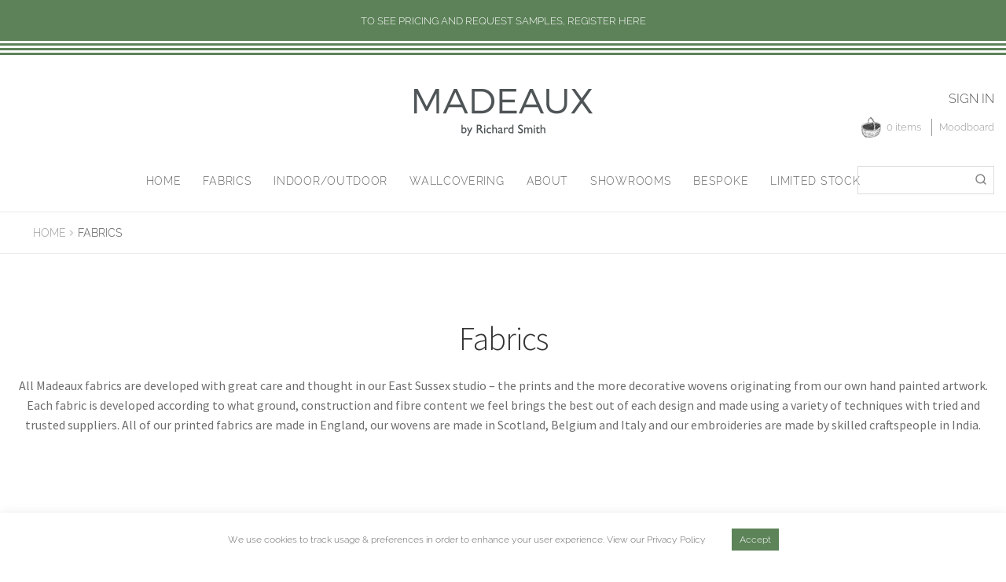

--- FILE ---
content_type: text/html; charset=UTF-8
request_url: https://www.madeaux.com/product-category/fabrics/?filter_colour=natural
body_size: 29440
content:
<!doctype html>
<html lang="en-GB">
<head>
<meta charset="UTF-8" />
<meta name="viewport" content="width=device-width, initial-scale=1, maximum-scale=2.0">
<link rel="profile" href="http://gmpg.org/xfn/11">
<link rel="pingback" href="https://www.madeaux.com/xmlrpc.php">
<link rel="stylesheet" href="https://use.typekit.net/xuc3kep.css">

<meta name='robots' content='index, follow, max-image-preview:large, max-snippet:-1, max-video-preview:-1' />

	<!-- This site is optimized with the Yoast SEO plugin v26.7 - https://yoast.com/wordpress/plugins/seo/ -->
	<title>Fabrics | Madeaux by Richard Smith</title>
	<link rel="canonical" href="https://www.madeaux.com/product-category/fabrics/" />
	<link rel="next" href="https://www.madeaux.com/product-category/fabrics/page/2/" />
	<meta property="og:locale" content="en_GB" />
	<meta property="og:type" content="article" />
	<meta property="og:title" content="Fabrics | Madeaux by Richard Smith" />
	<meta property="og:description" content="All Madeaux fabrics are developed with great care and thought in our East Sussex studio &#8211; the prints and the more decorative wovens originating from our own hand painted artwork. Each fabric is developed according to what ground, construction and fibre content we feel brings the best out of each design and made using a variety of techniques with tried and trusted suppliers. All of our printed fabrics are made in England, our wovens are made in Scotland, Belgium and Italy and our embroideries are made by skilled craftspeople in India." />
	<meta property="og:url" content="https://www.madeaux.com/product-category/fabrics/" />
	<meta property="og:site_name" content="Madeaux by Richard Smith" />
	<meta name="twitter:card" content="summary_large_image" />
	<script type="application/ld+json" class="yoast-schema-graph">{"@context":"https://schema.org","@graph":[{"@type":"CollectionPage","@id":"https://www.madeaux.com/product-category/fabrics/","url":"https://www.madeaux.com/product-category/fabrics/","name":"Fabrics | Madeaux by Richard Smith","isPartOf":{"@id":"https://www.madeaux.com/#website"},"primaryImageOfPage":{"@id":"https://www.madeaux.com/product-category/fabrics/#primaryimage"},"image":{"@id":"https://www.madeaux.com/product-category/fabrics/#primaryimage"},"thumbnailUrl":"https://www.madeaux.com/wp-content/uploads/2025/09/Windward-02-Sandstone-2.jpg","breadcrumb":{"@id":"https://www.madeaux.com/product-category/fabrics/#breadcrumb"},"inLanguage":"en-GB"},{"@type":"ImageObject","inLanguage":"en-GB","@id":"https://www.madeaux.com/product-category/fabrics/#primaryimage","url":"https://www.madeaux.com/wp-content/uploads/2025/09/Windward-02-Sandstone-2.jpg","contentUrl":"https://www.madeaux.com/wp-content/uploads/2025/09/Windward-02-Sandstone-2.jpg","width":2361,"height":2361},{"@type":"BreadcrumbList","@id":"https://www.madeaux.com/product-category/fabrics/#breadcrumb","itemListElement":[{"@type":"ListItem","position":1,"name":"Home","item":"https://www.madeaux.com/"},{"@type":"ListItem","position":2,"name":"Fabrics"}]},{"@type":"WebSite","@id":"https://www.madeaux.com/#website","url":"https://www.madeaux.com/","name":"Madeaux by Richard Smith","description":"","publisher":{"@id":"https://www.madeaux.com/#organization"},"potentialAction":[{"@type":"SearchAction","target":{"@type":"EntryPoint","urlTemplate":"https://www.madeaux.com/?s={search_term_string}"},"query-input":{"@type":"PropertyValueSpecification","valueRequired":true,"valueName":"search_term_string"}}],"inLanguage":"en-GB"},{"@type":"Organization","@id":"https://www.madeaux.com/#organization","name":"Madeaux","url":"https://www.madeaux.com/","logo":{"@type":"ImageObject","inLanguage":"en-GB","@id":"https://www.madeaux.com/#/schema/logo/image/","url":"https://www.madeaux.com/wp-content/uploads/2021/02/madeaux.jpg","contentUrl":"https://www.madeaux.com/wp-content/uploads/2021/02/madeaux.jpg","width":240,"height":70,"caption":"Madeaux"},"image":{"@id":"https://www.madeaux.com/#/schema/logo/image/"},"sameAs":["https://www.facebook.com/madeauxhome","https://www.instagram.com/madeauxhome/","https://www.pinterest.co.uk/MadeauxHome/"]}]}</script>
	<!-- / Yoast SEO plugin. -->


<link rel='dns-prefetch' href='//use.typekit.net' />
<link rel='dns-prefetch' href='//fonts.googleapis.com' />
<link rel="alternate" type="application/rss+xml" title="Madeaux by Richard Smith &raquo; Feed" href="https://www.madeaux.com/feed/" />
<link rel="alternate" type="application/rss+xml" title="Madeaux by Richard Smith &raquo; Comments Feed" href="https://www.madeaux.com/comments/feed/" />
<link rel="alternate" type="application/rss+xml" title="Madeaux by Richard Smith &raquo; Fabrics Category Feed" href="https://www.madeaux.com/product-category/fabrics/feed/" />
<style id='wp-img-auto-sizes-contain-inline-css'>
img:is([sizes=auto i],[sizes^="auto," i]){contain-intrinsic-size:3000px 1500px}
/*# sourceURL=wp-img-auto-sizes-contain-inline-css */
</style>
<link rel='stylesheet' id='font-awesome-css' href='https://www.madeaux.com/wp-content/plugins/load-more-products-for-woocommerce/berocket/assets/css/font-awesome.min.css?ver=6.9' media='all' />
<link rel='stylesheet' id='addify_csp_front_css-css' href='https://www.madeaux.com/wp-content/plugins/role-based-pricing-for-woocommerce/assets/css/addify_csp_front_css.css?ver=1.0' media='all' />
<link rel='stylesheet' id='sbi_styles-css' href='https://www.madeaux.com/wp-content/plugins/instagram-feed/css/sbi-styles.min.css?ver=6.10.0' media='all' />
<style id='wp-emoji-styles-inline-css'>

	img.wp-smiley, img.emoji {
		display: inline !important;
		border: none !important;
		box-shadow: none !important;
		height: 1em !important;
		width: 1em !important;
		margin: 0 0.07em !important;
		vertical-align: -0.1em !important;
		background: none !important;
		padding: 0 !important;
	}
/*# sourceURL=wp-emoji-styles-inline-css */
</style>
<style id='wp-block-library-inline-css'>
:root{--wp-block-synced-color:#7a00df;--wp-block-synced-color--rgb:122,0,223;--wp-bound-block-color:var(--wp-block-synced-color);--wp-editor-canvas-background:#ddd;--wp-admin-theme-color:#007cba;--wp-admin-theme-color--rgb:0,124,186;--wp-admin-theme-color-darker-10:#006ba1;--wp-admin-theme-color-darker-10--rgb:0,107,160.5;--wp-admin-theme-color-darker-20:#005a87;--wp-admin-theme-color-darker-20--rgb:0,90,135;--wp-admin-border-width-focus:2px}@media (min-resolution:192dpi){:root{--wp-admin-border-width-focus:1.5px}}.wp-element-button{cursor:pointer}:root .has-very-light-gray-background-color{background-color:#eee}:root .has-very-dark-gray-background-color{background-color:#313131}:root .has-very-light-gray-color{color:#eee}:root .has-very-dark-gray-color{color:#313131}:root .has-vivid-green-cyan-to-vivid-cyan-blue-gradient-background{background:linear-gradient(135deg,#00d084,#0693e3)}:root .has-purple-crush-gradient-background{background:linear-gradient(135deg,#34e2e4,#4721fb 50%,#ab1dfe)}:root .has-hazy-dawn-gradient-background{background:linear-gradient(135deg,#faaca8,#dad0ec)}:root .has-subdued-olive-gradient-background{background:linear-gradient(135deg,#fafae1,#67a671)}:root .has-atomic-cream-gradient-background{background:linear-gradient(135deg,#fdd79a,#004a59)}:root .has-nightshade-gradient-background{background:linear-gradient(135deg,#330968,#31cdcf)}:root .has-midnight-gradient-background{background:linear-gradient(135deg,#020381,#2874fc)}:root{--wp--preset--font-size--normal:16px;--wp--preset--font-size--huge:42px}.has-regular-font-size{font-size:1em}.has-larger-font-size{font-size:2.625em}.has-normal-font-size{font-size:var(--wp--preset--font-size--normal)}.has-huge-font-size{font-size:var(--wp--preset--font-size--huge)}.has-text-align-center{text-align:center}.has-text-align-left{text-align:left}.has-text-align-right{text-align:right}.has-fit-text{white-space:nowrap!important}#end-resizable-editor-section{display:none}.aligncenter{clear:both}.items-justified-left{justify-content:flex-start}.items-justified-center{justify-content:center}.items-justified-right{justify-content:flex-end}.items-justified-space-between{justify-content:space-between}.screen-reader-text{border:0;clip-path:inset(50%);height:1px;margin:-1px;overflow:hidden;padding:0;position:absolute;width:1px;word-wrap:normal!important}.screen-reader-text:focus{background-color:#ddd;clip-path:none;color:#444;display:block;font-size:1em;height:auto;left:5px;line-height:normal;padding:15px 23px 14px;text-decoration:none;top:5px;width:auto;z-index:100000}html :where(.has-border-color){border-style:solid}html :where([style*=border-top-color]){border-top-style:solid}html :where([style*=border-right-color]){border-right-style:solid}html :where([style*=border-bottom-color]){border-bottom-style:solid}html :where([style*=border-left-color]){border-left-style:solid}html :where([style*=border-width]){border-style:solid}html :where([style*=border-top-width]){border-top-style:solid}html :where([style*=border-right-width]){border-right-style:solid}html :where([style*=border-bottom-width]){border-bottom-style:solid}html :where([style*=border-left-width]){border-left-style:solid}html :where(img[class*=wp-image-]){height:auto;max-width:100%}:where(figure){margin:0 0 1em}html :where(.is-position-sticky){--wp-admin--admin-bar--position-offset:var(--wp-admin--admin-bar--height,0px)}@media screen and (max-width:600px){html :where(.is-position-sticky){--wp-admin--admin-bar--position-offset:0px}}

/*# sourceURL=wp-block-library-inline-css */
</style><link rel='stylesheet' id='wc-blocks-style-css' href='https://www.madeaux.com/wp-content/plugins/woocommerce/assets/client/blocks/wc-blocks.css?ver=wc-10.4.3' media='all' />
<style id='global-styles-inline-css'>
:root{--wp--preset--aspect-ratio--square: 1;--wp--preset--aspect-ratio--4-3: 4/3;--wp--preset--aspect-ratio--3-4: 3/4;--wp--preset--aspect-ratio--3-2: 3/2;--wp--preset--aspect-ratio--2-3: 2/3;--wp--preset--aspect-ratio--16-9: 16/9;--wp--preset--aspect-ratio--9-16: 9/16;--wp--preset--color--black: #000000;--wp--preset--color--cyan-bluish-gray: #abb8c3;--wp--preset--color--white: #ffffff;--wp--preset--color--pale-pink: #f78da7;--wp--preset--color--vivid-red: #cf2e2e;--wp--preset--color--luminous-vivid-orange: #ff6900;--wp--preset--color--luminous-vivid-amber: #fcb900;--wp--preset--color--light-green-cyan: #7bdcb5;--wp--preset--color--vivid-green-cyan: #00d084;--wp--preset--color--pale-cyan-blue: #8ed1fc;--wp--preset--color--vivid-cyan-blue: #0693e3;--wp--preset--color--vivid-purple: #9b51e0;--wp--preset--gradient--vivid-cyan-blue-to-vivid-purple: linear-gradient(135deg,rgb(6,147,227) 0%,rgb(155,81,224) 100%);--wp--preset--gradient--light-green-cyan-to-vivid-green-cyan: linear-gradient(135deg,rgb(122,220,180) 0%,rgb(0,208,130) 100%);--wp--preset--gradient--luminous-vivid-amber-to-luminous-vivid-orange: linear-gradient(135deg,rgb(252,185,0) 0%,rgb(255,105,0) 100%);--wp--preset--gradient--luminous-vivid-orange-to-vivid-red: linear-gradient(135deg,rgb(255,105,0) 0%,rgb(207,46,46) 100%);--wp--preset--gradient--very-light-gray-to-cyan-bluish-gray: linear-gradient(135deg,rgb(238,238,238) 0%,rgb(169,184,195) 100%);--wp--preset--gradient--cool-to-warm-spectrum: linear-gradient(135deg,rgb(74,234,220) 0%,rgb(151,120,209) 20%,rgb(207,42,186) 40%,rgb(238,44,130) 60%,rgb(251,105,98) 80%,rgb(254,248,76) 100%);--wp--preset--gradient--blush-light-purple: linear-gradient(135deg,rgb(255,206,236) 0%,rgb(152,150,240) 100%);--wp--preset--gradient--blush-bordeaux: linear-gradient(135deg,rgb(254,205,165) 0%,rgb(254,45,45) 50%,rgb(107,0,62) 100%);--wp--preset--gradient--luminous-dusk: linear-gradient(135deg,rgb(255,203,112) 0%,rgb(199,81,192) 50%,rgb(65,88,208) 100%);--wp--preset--gradient--pale-ocean: linear-gradient(135deg,rgb(255,245,203) 0%,rgb(182,227,212) 50%,rgb(51,167,181) 100%);--wp--preset--gradient--electric-grass: linear-gradient(135deg,rgb(202,248,128) 0%,rgb(113,206,126) 100%);--wp--preset--gradient--midnight: linear-gradient(135deg,rgb(2,3,129) 0%,rgb(40,116,252) 100%);--wp--preset--font-size--small: 14px;--wp--preset--font-size--medium: 23px;--wp--preset--font-size--large: 26px;--wp--preset--font-size--x-large: 42px;--wp--preset--font-size--normal: 16px;--wp--preset--font-size--huge: 37px;--wp--preset--spacing--20: 0.44rem;--wp--preset--spacing--30: 0.67rem;--wp--preset--spacing--40: 1rem;--wp--preset--spacing--50: 1.5rem;--wp--preset--spacing--60: 2.25rem;--wp--preset--spacing--70: 3.38rem;--wp--preset--spacing--80: 5.06rem;--wp--preset--shadow--natural: 6px 6px 9px rgba(0, 0, 0, 0.2);--wp--preset--shadow--deep: 12px 12px 50px rgba(0, 0, 0, 0.4);--wp--preset--shadow--sharp: 6px 6px 0px rgba(0, 0, 0, 0.2);--wp--preset--shadow--outlined: 6px 6px 0px -3px rgb(255, 255, 255), 6px 6px rgb(0, 0, 0);--wp--preset--shadow--crisp: 6px 6px 0px rgb(0, 0, 0);}:root :where(.is-layout-flow) > :first-child{margin-block-start: 0;}:root :where(.is-layout-flow) > :last-child{margin-block-end: 0;}:root :where(.is-layout-flow) > *{margin-block-start: 24px;margin-block-end: 0;}:root :where(.is-layout-constrained) > :first-child{margin-block-start: 0;}:root :where(.is-layout-constrained) > :last-child{margin-block-end: 0;}:root :where(.is-layout-constrained) > *{margin-block-start: 24px;margin-block-end: 0;}:root :where(.is-layout-flex){gap: 24px;}:root :where(.is-layout-grid){gap: 24px;}body .is-layout-flex{display: flex;}.is-layout-flex{flex-wrap: wrap;align-items: center;}.is-layout-flex > :is(*, div){margin: 0;}body .is-layout-grid{display: grid;}.is-layout-grid > :is(*, div){margin: 0;}.has-black-color{color: var(--wp--preset--color--black) !important;}.has-cyan-bluish-gray-color{color: var(--wp--preset--color--cyan-bluish-gray) !important;}.has-white-color{color: var(--wp--preset--color--white) !important;}.has-pale-pink-color{color: var(--wp--preset--color--pale-pink) !important;}.has-vivid-red-color{color: var(--wp--preset--color--vivid-red) !important;}.has-luminous-vivid-orange-color{color: var(--wp--preset--color--luminous-vivid-orange) !important;}.has-luminous-vivid-amber-color{color: var(--wp--preset--color--luminous-vivid-amber) !important;}.has-light-green-cyan-color{color: var(--wp--preset--color--light-green-cyan) !important;}.has-vivid-green-cyan-color{color: var(--wp--preset--color--vivid-green-cyan) !important;}.has-pale-cyan-blue-color{color: var(--wp--preset--color--pale-cyan-blue) !important;}.has-vivid-cyan-blue-color{color: var(--wp--preset--color--vivid-cyan-blue) !important;}.has-vivid-purple-color{color: var(--wp--preset--color--vivid-purple) !important;}.has-black-background-color{background-color: var(--wp--preset--color--black) !important;}.has-cyan-bluish-gray-background-color{background-color: var(--wp--preset--color--cyan-bluish-gray) !important;}.has-white-background-color{background-color: var(--wp--preset--color--white) !important;}.has-pale-pink-background-color{background-color: var(--wp--preset--color--pale-pink) !important;}.has-vivid-red-background-color{background-color: var(--wp--preset--color--vivid-red) !important;}.has-luminous-vivid-orange-background-color{background-color: var(--wp--preset--color--luminous-vivid-orange) !important;}.has-luminous-vivid-amber-background-color{background-color: var(--wp--preset--color--luminous-vivid-amber) !important;}.has-light-green-cyan-background-color{background-color: var(--wp--preset--color--light-green-cyan) !important;}.has-vivid-green-cyan-background-color{background-color: var(--wp--preset--color--vivid-green-cyan) !important;}.has-pale-cyan-blue-background-color{background-color: var(--wp--preset--color--pale-cyan-blue) !important;}.has-vivid-cyan-blue-background-color{background-color: var(--wp--preset--color--vivid-cyan-blue) !important;}.has-vivid-purple-background-color{background-color: var(--wp--preset--color--vivid-purple) !important;}.has-black-border-color{border-color: var(--wp--preset--color--black) !important;}.has-cyan-bluish-gray-border-color{border-color: var(--wp--preset--color--cyan-bluish-gray) !important;}.has-white-border-color{border-color: var(--wp--preset--color--white) !important;}.has-pale-pink-border-color{border-color: var(--wp--preset--color--pale-pink) !important;}.has-vivid-red-border-color{border-color: var(--wp--preset--color--vivid-red) !important;}.has-luminous-vivid-orange-border-color{border-color: var(--wp--preset--color--luminous-vivid-orange) !important;}.has-luminous-vivid-amber-border-color{border-color: var(--wp--preset--color--luminous-vivid-amber) !important;}.has-light-green-cyan-border-color{border-color: var(--wp--preset--color--light-green-cyan) !important;}.has-vivid-green-cyan-border-color{border-color: var(--wp--preset--color--vivid-green-cyan) !important;}.has-pale-cyan-blue-border-color{border-color: var(--wp--preset--color--pale-cyan-blue) !important;}.has-vivid-cyan-blue-border-color{border-color: var(--wp--preset--color--vivid-cyan-blue) !important;}.has-vivid-purple-border-color{border-color: var(--wp--preset--color--vivid-purple) !important;}.has-vivid-cyan-blue-to-vivid-purple-gradient-background{background: var(--wp--preset--gradient--vivid-cyan-blue-to-vivid-purple) !important;}.has-light-green-cyan-to-vivid-green-cyan-gradient-background{background: var(--wp--preset--gradient--light-green-cyan-to-vivid-green-cyan) !important;}.has-luminous-vivid-amber-to-luminous-vivid-orange-gradient-background{background: var(--wp--preset--gradient--luminous-vivid-amber-to-luminous-vivid-orange) !important;}.has-luminous-vivid-orange-to-vivid-red-gradient-background{background: var(--wp--preset--gradient--luminous-vivid-orange-to-vivid-red) !important;}.has-very-light-gray-to-cyan-bluish-gray-gradient-background{background: var(--wp--preset--gradient--very-light-gray-to-cyan-bluish-gray) !important;}.has-cool-to-warm-spectrum-gradient-background{background: var(--wp--preset--gradient--cool-to-warm-spectrum) !important;}.has-blush-light-purple-gradient-background{background: var(--wp--preset--gradient--blush-light-purple) !important;}.has-blush-bordeaux-gradient-background{background: var(--wp--preset--gradient--blush-bordeaux) !important;}.has-luminous-dusk-gradient-background{background: var(--wp--preset--gradient--luminous-dusk) !important;}.has-pale-ocean-gradient-background{background: var(--wp--preset--gradient--pale-ocean) !important;}.has-electric-grass-gradient-background{background: var(--wp--preset--gradient--electric-grass) !important;}.has-midnight-gradient-background{background: var(--wp--preset--gradient--midnight) !important;}.has-small-font-size{font-size: var(--wp--preset--font-size--small) !important;}.has-medium-font-size{font-size: var(--wp--preset--font-size--medium) !important;}.has-large-font-size{font-size: var(--wp--preset--font-size--large) !important;}.has-x-large-font-size{font-size: var(--wp--preset--font-size--x-large) !important;}
/*# sourceURL=global-styles-inline-css */
</style>

<style id='classic-theme-styles-inline-css'>
/*! This file is auto-generated */
.wp-block-button__link{color:#fff;background-color:#32373c;border-radius:9999px;box-shadow:none;text-decoration:none;padding:calc(.667em + 2px) calc(1.333em + 2px);font-size:1.125em}.wp-block-file__button{background:#32373c;color:#fff;text-decoration:none}
/*# sourceURL=/wp-includes/css/classic-themes.min.css */
</style>
<link rel='stylesheet' id='storefront-gutenberg-blocks-css' href='https://www.madeaux.com/wp-content/themes/storefront/assets/css/base/gutenberg-blocks.css?ver=4.6.2' media='all' />
<style id='storefront-gutenberg-blocks-inline-css'>

				.wp-block-button__link:not(.has-text-color) {
					color: #333333;
				}

				.wp-block-button__link:not(.has-text-color):hover,
				.wp-block-button__link:not(.has-text-color):focus,
				.wp-block-button__link:not(.has-text-color):active {
					color: #333333;
				}

				.wp-block-button__link:not(.has-background) {
					background-color: #eeeeee;
				}

				.wp-block-button__link:not(.has-background):hover,
				.wp-block-button__link:not(.has-background):focus,
				.wp-block-button__link:not(.has-background):active {
					border-color: #d5d5d5;
					background-color: #d5d5d5;
				}

				.wc-block-grid__products .wc-block-grid__product .wp-block-button__link {
					background-color: #eeeeee;
					border-color: #eeeeee;
					color: #333333;
				}

				.wp-block-quote footer,
				.wp-block-quote cite,
				.wp-block-quote__citation {
					color: #6d6d6d;
				}

				.wp-block-pullquote cite,
				.wp-block-pullquote footer,
				.wp-block-pullquote__citation {
					color: #6d6d6d;
				}

				.wp-block-image figcaption {
					color: #6d6d6d;
				}

				.wp-block-separator.is-style-dots::before {
					color: #333333;
				}

				.wp-block-file a.wp-block-file__button {
					color: #333333;
					background-color: #eeeeee;
					border-color: #eeeeee;
				}

				.wp-block-file a.wp-block-file__button:hover,
				.wp-block-file a.wp-block-file__button:focus,
				.wp-block-file a.wp-block-file__button:active {
					color: #333333;
					background-color: #d5d5d5;
				}

				.wp-block-code,
				.wp-block-preformatted pre {
					color: #6d6d6d;
				}

				.wp-block-table:not( .has-background ):not( .is-style-stripes ) tbody tr:nth-child(2n) td {
					background-color: #fdfdfd;
				}

				.wp-block-cover .wp-block-cover__inner-container h1:not(.has-text-color),
				.wp-block-cover .wp-block-cover__inner-container h2:not(.has-text-color),
				.wp-block-cover .wp-block-cover__inner-container h3:not(.has-text-color),
				.wp-block-cover .wp-block-cover__inner-container h4:not(.has-text-color),
				.wp-block-cover .wp-block-cover__inner-container h5:not(.has-text-color),
				.wp-block-cover .wp-block-cover__inner-container h6:not(.has-text-color) {
					color: #000000;
				}

				div.wc-block-components-price-slider__range-input-progress,
				.rtl .wc-block-components-price-slider__range-input-progress {
					--range-color: #7f54b3;
				}

				/* Target only IE11 */
				@media all and (-ms-high-contrast: none), (-ms-high-contrast: active) {
					.wc-block-components-price-slider__range-input-progress {
						background: #7f54b3;
					}
				}

				.wc-block-components-button:not(.is-link) {
					background-color: #333333;
					color: #ffffff;
				}

				.wc-block-components-button:not(.is-link):hover,
				.wc-block-components-button:not(.is-link):focus,
				.wc-block-components-button:not(.is-link):active {
					background-color: #1a1a1a;
					color: #ffffff;
				}

				.wc-block-components-button:not(.is-link):disabled {
					background-color: #333333;
					color: #ffffff;
				}

				.wc-block-cart__submit-container {
					background-color: #ffffff;
				}

				.wc-block-cart__submit-container::before {
					color: rgba(220,220,220,0.5);
				}

				.wc-block-components-order-summary-item__quantity {
					background-color: #ffffff;
					border-color: #6d6d6d;
					box-shadow: 0 0 0 2px #ffffff;
					color: #6d6d6d;
				}
			
/*# sourceURL=storefront-gutenberg-blocks-inline-css */
</style>
<link rel='stylesheet' id='wpos-font-awesome-css' href='https://www.madeaux.com/wp-content/plugins/slider-and-carousel-plus-widget-for-instagram/assets/css/font-awesome.min.css?ver=1.9.3' media='all' />
<link rel='stylesheet' id='wpos-magnific-style-css' href='https://www.madeaux.com/wp-content/plugins/slider-and-carousel-plus-widget-for-instagram/assets/css/magnific-popup.css?ver=1.9.3' media='all' />
<link rel='stylesheet' id='wpos-slick-style-css' href='https://www.madeaux.com/wp-content/plugins/slider-and-carousel-plus-widget-for-instagram/assets/css/slick.css?ver=1.9.3' media='all' />
<link rel='stylesheet' id='iscwp-public-css-css' href='https://www.madeaux.com/wp-content/plugins/slider-and-carousel-plus-widget-for-instagram/assets/css/iscwp-public.css?ver=1.9.3' media='all' />
<link rel='stylesheet' id='vidbg-frontend-style-css' href='https://www.madeaux.com/wp-content/plugins/video-background/css/pushlabs-vidbg.css?ver=2.7.7' media='all' />
<style id='woocommerce-inline-inline-css'>
.woocommerce form .form-row .required { visibility: visible; }
/*# sourceURL=woocommerce-inline-inline-css */
</style>
<link rel='stylesheet' id='madeaux-fonts-css' href='https://www.madeaux.com/wp-content/themes/storefront-child/css/fonts/fonts.css?ver=1' media='all' />
<link rel='stylesheet' id='fonts-gill-sans-css' href='https://use.typekit.net/xuc3kep.css?ver=6.9' media='all' />
<link rel='stylesheet' id='custom-css-css' href='https://www.madeaux.com/wp-content/themes/storefront-child/css/custom.css?ver=1.24' media='all' />
<link rel='stylesheet' id='slick-theme-css' href='https://www.madeaux.com/wp-content/themes/storefront-child/js/vendor/slick/slick-theme.css?ver=6.9' media='all' />
<link rel='stylesheet' id='slick-style-css' href='https://www.madeaux.com/wp-content/themes/storefront-child/js/vendor/slick/slick.css?ver=6.9' media='all' />
<link rel='stylesheet' id='storefront-style-css' href='https://www.madeaux.com/wp-content/themes/storefront/style.css?ver=4.6.2' media='all' />
<style id='storefront-style-inline-css'>

			.main-navigation ul li a,
			.site-title a,
			ul.menu li a,
			.site-branding h1 a,
			button.menu-toggle,
			button.menu-toggle:hover,
			.handheld-navigation .dropdown-toggle {
				color: #333333;
			}

			button.menu-toggle,
			button.menu-toggle:hover {
				border-color: #333333;
			}

			.main-navigation ul li a:hover,
			.main-navigation ul li:hover > a,
			.site-title a:hover,
			.site-header ul.menu li.current-menu-item > a {
				color: #747474;
			}

			table:not( .has-background ) th {
				background-color: #f8f8f8;
			}

			table:not( .has-background ) tbody td {
				background-color: #fdfdfd;
			}

			table:not( .has-background ) tbody tr:nth-child(2n) td,
			fieldset,
			fieldset legend {
				background-color: #fbfbfb;
			}

			.site-header,
			.secondary-navigation ul ul,
			.main-navigation ul.menu > li.menu-item-has-children:after,
			.secondary-navigation ul.menu ul,
			.storefront-handheld-footer-bar,
			.storefront-handheld-footer-bar ul li > a,
			.storefront-handheld-footer-bar ul li.search .site-search,
			button.menu-toggle,
			button.menu-toggle:hover {
				background-color: #ffffff;
			}

			p.site-description,
			.site-header,
			.storefront-handheld-footer-bar {
				color: #404040;
			}

			button.menu-toggle:after,
			button.menu-toggle:before,
			button.menu-toggle span:before {
				background-color: #333333;
			}

			h1, h2, h3, h4, h5, h6, .wc-block-grid__product-title {
				color: #333333;
			}

			.widget h1 {
				border-bottom-color: #333333;
			}

			body,
			.secondary-navigation a {
				color: #6d6d6d;
			}

			.widget-area .widget a,
			.hentry .entry-header .posted-on a,
			.hentry .entry-header .post-author a,
			.hentry .entry-header .post-comments a,
			.hentry .entry-header .byline a {
				color: #727272;
			}

			a {
				color: #7f54b3;
			}

			a:focus,
			button:focus,
			.button.alt:focus,
			input:focus,
			textarea:focus,
			input[type="button"]:focus,
			input[type="reset"]:focus,
			input[type="submit"]:focus,
			input[type="email"]:focus,
			input[type="tel"]:focus,
			input[type="url"]:focus,
			input[type="password"]:focus,
			input[type="search"]:focus {
				outline-color: #7f54b3;
			}

			button, input[type="button"], input[type="reset"], input[type="submit"], .button, .widget a.button {
				background-color: #eeeeee;
				border-color: #eeeeee;
				color: #333333;
			}

			button:hover, input[type="button"]:hover, input[type="reset"]:hover, input[type="submit"]:hover, .button:hover, .widget a.button:hover {
				background-color: #d5d5d5;
				border-color: #d5d5d5;
				color: #333333;
			}

			button.alt, input[type="button"].alt, input[type="reset"].alt, input[type="submit"].alt, .button.alt, .widget-area .widget a.button.alt {
				background-color: #333333;
				border-color: #333333;
				color: #ffffff;
			}

			button.alt:hover, input[type="button"].alt:hover, input[type="reset"].alt:hover, input[type="submit"].alt:hover, .button.alt:hover, .widget-area .widget a.button.alt:hover {
				background-color: #1a1a1a;
				border-color: #1a1a1a;
				color: #ffffff;
			}

			.pagination .page-numbers li .page-numbers.current {
				background-color: #e6e6e6;
				color: #636363;
			}

			#comments .comment-list .comment-content .comment-text {
				background-color: #f8f8f8;
			}

			.site-footer {
				background-color: #ffffff;
				color: #999999;
			}

			.site-footer a:not(.button):not(.components-button) {
				color: #999999;
			}

			.site-footer .storefront-handheld-footer-bar a:not(.button):not(.components-button) {
				color: #333333;
			}

			.site-footer h1, .site-footer h2, .site-footer h3, .site-footer h4, .site-footer h5, .site-footer h6, .site-footer .widget .widget-title, .site-footer .widget .widgettitle {
				color: #555555;
			}

			.page-template-template-homepage.has-post-thumbnail .type-page.has-post-thumbnail .entry-title {
				color: #000000;
			}

			.page-template-template-homepage.has-post-thumbnail .type-page.has-post-thumbnail .entry-content {
				color: #000000;
			}

			@media screen and ( min-width: 768px ) {
				.secondary-navigation ul.menu a:hover {
					color: #595959;
				}

				.secondary-navigation ul.menu a {
					color: #404040;
				}

				.main-navigation ul.menu ul.sub-menu,
				.main-navigation ul.nav-menu ul.children {
					background-color: #f0f0f0;
				}

				.site-header {
					border-bottom-color: #f0f0f0;
				}
			}
/*# sourceURL=storefront-style-inline-css */
</style>
<link rel='stylesheet' id='storefront-icons-css' href='https://www.madeaux.com/wp-content/themes/storefront/assets/css/base/icons.css?ver=4.6.2' media='all' />
<link rel='stylesheet' id='storefront-fonts-css' href='https://fonts.googleapis.com/css?family=Source+Sans+Pro%3A400%2C300%2C300italic%2C400italic%2C600%2C700%2C900&#038;subset=latin%2Clatin-ext&#038;ver=4.6.2' media='all' />
<link rel='stylesheet' id='storefront-woocommerce-style-css' href='https://www.madeaux.com/wp-content/themes/storefront/assets/css/woocommerce/woocommerce.css?ver=4.6.2' media='all' />
<style id='storefront-woocommerce-style-inline-css'>
@font-face {
				font-family: star;
				src: url(https://www.madeaux.com/wp-content/plugins/woocommerce/assets/fonts/star.eot);
				src:
					url(https://www.madeaux.com/wp-content/plugins/woocommerce/assets/fonts/star.eot?#iefix) format("embedded-opentype"),
					url(https://www.madeaux.com/wp-content/plugins/woocommerce/assets/fonts/star.woff) format("woff"),
					url(https://www.madeaux.com/wp-content/plugins/woocommerce/assets/fonts/star.ttf) format("truetype"),
					url(https://www.madeaux.com/wp-content/plugins/woocommerce/assets/fonts/star.svg#star) format("svg");
				font-weight: 400;
				font-style: normal;
			}
			@font-face {
				font-family: WooCommerce;
				src: url(https://www.madeaux.com/wp-content/plugins/woocommerce/assets/fonts/WooCommerce.eot);
				src:
					url(https://www.madeaux.com/wp-content/plugins/woocommerce/assets/fonts/WooCommerce.eot?#iefix) format("embedded-opentype"),
					url(https://www.madeaux.com/wp-content/plugins/woocommerce/assets/fonts/WooCommerce.woff) format("woff"),
					url(https://www.madeaux.com/wp-content/plugins/woocommerce/assets/fonts/WooCommerce.ttf) format("truetype"),
					url(https://www.madeaux.com/wp-content/plugins/woocommerce/assets/fonts/WooCommerce.svg#WooCommerce) format("svg");
				font-weight: 400;
				font-style: normal;
			}

			a.cart-contents,
			.site-header-cart .widget_shopping_cart a {
				color: #333333;
			}

			a.cart-contents:hover,
			.site-header-cart .widget_shopping_cart a:hover,
			.site-header-cart:hover > li > a {
				color: #747474;
			}

			table.cart td.product-remove,
			table.cart td.actions {
				border-top-color: #ffffff;
			}

			.storefront-handheld-footer-bar ul li.cart .count {
				background-color: #333333;
				color: #ffffff;
				border-color: #ffffff;
			}

			.woocommerce-tabs ul.tabs li.active a,
			ul.products li.product .price,
			.onsale,
			.wc-block-grid__product-onsale,
			.widget_search form:before,
			.widget_product_search form:before {
				color: #6d6d6d;
			}

			.woocommerce-breadcrumb a,
			a.woocommerce-review-link,
			.product_meta a {
				color: #727272;
			}

			.wc-block-grid__product-onsale,
			.onsale {
				border-color: #6d6d6d;
			}

			.star-rating span:before,
			.quantity .plus, .quantity .minus,
			p.stars a:hover:after,
			p.stars a:after,
			.star-rating span:before,
			#payment .payment_methods li input[type=radio]:first-child:checked+label:before {
				color: #7f54b3;
			}

			.widget_price_filter .ui-slider .ui-slider-range,
			.widget_price_filter .ui-slider .ui-slider-handle {
				background-color: #7f54b3;
			}

			.order_details {
				background-color: #f8f8f8;
			}

			.order_details > li {
				border-bottom: 1px dotted #e3e3e3;
			}

			.order_details:before,
			.order_details:after {
				background: -webkit-linear-gradient(transparent 0,transparent 0),-webkit-linear-gradient(135deg,#f8f8f8 33.33%,transparent 33.33%),-webkit-linear-gradient(45deg,#f8f8f8 33.33%,transparent 33.33%)
			}

			#order_review {
				background-color: #ffffff;
			}

			#payment .payment_methods > li .payment_box,
			#payment .place-order {
				background-color: #fafafa;
			}

			#payment .payment_methods > li:not(.woocommerce-notice) {
				background-color: #f5f5f5;
			}

			#payment .payment_methods > li:not(.woocommerce-notice):hover {
				background-color: #f0f0f0;
			}

			.woocommerce-pagination .page-numbers li .page-numbers.current {
				background-color: #e6e6e6;
				color: #636363;
			}

			.wc-block-grid__product-onsale,
			.onsale,
			.woocommerce-pagination .page-numbers li .page-numbers:not(.current) {
				color: #6d6d6d;
			}

			p.stars a:before,
			p.stars a:hover~a:before,
			p.stars.selected a.active~a:before {
				color: #6d6d6d;
			}

			p.stars.selected a.active:before,
			p.stars:hover a:before,
			p.stars.selected a:not(.active):before,
			p.stars.selected a.active:before {
				color: #7f54b3;
			}

			.single-product div.product .woocommerce-product-gallery .woocommerce-product-gallery__trigger {
				background-color: #eeeeee;
				color: #333333;
			}

			.single-product div.product .woocommerce-product-gallery .woocommerce-product-gallery__trigger:hover {
				background-color: #d5d5d5;
				border-color: #d5d5d5;
				color: #333333;
			}

			.button.added_to_cart:focus,
			.button.wc-forward:focus {
				outline-color: #7f54b3;
			}

			.added_to_cart,
			.site-header-cart .widget_shopping_cart a.button,
			.wc-block-grid__products .wc-block-grid__product .wp-block-button__link {
				background-color: #eeeeee;
				border-color: #eeeeee;
				color: #333333;
			}

			.added_to_cart:hover,
			.site-header-cart .widget_shopping_cart a.button:hover,
			.wc-block-grid__products .wc-block-grid__product .wp-block-button__link:hover {
				background-color: #d5d5d5;
				border-color: #d5d5d5;
				color: #333333;
			}

			.added_to_cart.alt, .added_to_cart, .widget a.button.checkout {
				background-color: #333333;
				border-color: #333333;
				color: #ffffff;
			}

			.added_to_cart.alt:hover, .added_to_cart:hover, .widget a.button.checkout:hover {
				background-color: #1a1a1a;
				border-color: #1a1a1a;
				color: #ffffff;
			}

			.button.loading {
				color: #eeeeee;
			}

			.button.loading:hover {
				background-color: #eeeeee;
			}

			.button.loading:after {
				color: #333333;
			}

			@media screen and ( min-width: 768px ) {
				.site-header-cart .widget_shopping_cart,
				.site-header .product_list_widget li .quantity {
					color: #404040;
				}

				.site-header-cart .widget_shopping_cart .buttons,
				.site-header-cart .widget_shopping_cart .total {
					background-color: #f5f5f5;
				}

				.site-header-cart .widget_shopping_cart {
					background-color: #f0f0f0;
				}
			}
				.storefront-product-pagination a {
					color: #6d6d6d;
					background-color: #ffffff;
				}
				.storefront-sticky-add-to-cart {
					color: #6d6d6d;
					background-color: #ffffff;
				}

				.storefront-sticky-add-to-cart a:not(.button) {
					color: #333333;
				}
/*# sourceURL=storefront-woocommerce-style-inline-css */
</style>
<link rel='stylesheet' id='storefront-child-style-css' href='https://www.madeaux.com/wp-content/themes/storefront-child/style.css?ver=6.9' media='all' />
<link rel='stylesheet' id='storefront-woocommerce-brands-style-css' href='https://www.madeaux.com/wp-content/themes/storefront/assets/css/woocommerce/extensions/brands.css?ver=4.6.2' media='all' />
<script src="https://www.madeaux.com/wp-includes/js/jquery/jquery.min.js?ver=3.7.1" id="jquery-core-js"></script>
<script src="https://www.madeaux.com/wp-includes/js/jquery/jquery-migrate.min.js?ver=3.4.1" id="jquery-migrate-js"></script>
<script src="https://www.madeaux.com/wp-content/plugins/role-based-pricing-for-woocommerce/assets/js/addify_csp_front_js.js?ver=1.0" id="af_csp_front_js-js"></script>
<script src="https://www.madeaux.com/wp-content/plugins/woocommerce/assets/js/jquery-blockui/jquery.blockUI.min.js?ver=2.7.0-wc.10.4.3" id="wc-jquery-blockui-js" defer data-wp-strategy="defer"></script>
<script id="wc-add-to-cart-js-extra">
var wc_add_to_cart_params = {"ajax_url":"/wp-admin/admin-ajax.php","wc_ajax_url":"/?wc-ajax=%%endpoint%%","i18n_view_cart":"View basket","cart_url":"https://www.madeaux.com/basket/","is_cart":"","cart_redirect_after_add":"no"};
//# sourceURL=wc-add-to-cart-js-extra
</script>
<script src="https://www.madeaux.com/wp-content/plugins/woocommerce/assets/js/frontend/add-to-cart.min.js?ver=10.4.3" id="wc-add-to-cart-js" defer data-wp-strategy="defer"></script>
<script src="https://www.madeaux.com/wp-content/plugins/woocommerce/assets/js/js-cookie/js.cookie.min.js?ver=2.1.4-wc.10.4.3" id="wc-js-cookie-js" defer data-wp-strategy="defer"></script>
<script id="woocommerce-js-extra">
var woocommerce_params = {"ajax_url":"/wp-admin/admin-ajax.php","wc_ajax_url":"/?wc-ajax=%%endpoint%%","i18n_password_show":"Show password","i18n_password_hide":"Hide password"};
//# sourceURL=woocommerce-js-extra
</script>
<script src="https://www.madeaux.com/wp-content/plugins/woocommerce/assets/js/frontend/woocommerce.min.js?ver=10.4.3" id="woocommerce-js" defer data-wp-strategy="defer"></script>
<script id="wc-cart-fragments-js-extra">
var wc_cart_fragments_params = {"ajax_url":"/wp-admin/admin-ajax.php","wc_ajax_url":"/?wc-ajax=%%endpoint%%","cart_hash_key":"wc_cart_hash_3a04ec554ad7f265f04c14feb76bb7ff","fragment_name":"wc_fragments_3a04ec554ad7f265f04c14feb76bb7ff","request_timeout":"5000"};
//# sourceURL=wc-cart-fragments-js-extra
</script>
<script src="https://www.madeaux.com/wp-content/plugins/woocommerce/assets/js/frontend/cart-fragments.min.js?ver=10.4.3" id="wc-cart-fragments-js" defer data-wp-strategy="defer"></script>
<link rel="https://api.w.org/" href="https://www.madeaux.com/wp-json/" /><link rel="alternate" title="JSON" type="application/json" href="https://www.madeaux.com/wp-json/wp/v2/product_cat/20" /><link rel="EditURI" type="application/rsd+xml" title="RSD" href="https://www.madeaux.com/xmlrpc.php?rsd" />
<meta name="generator" content="WordPress 6.9" />
<meta name="generator" content="WooCommerce 10.4.3" />

		<!-- GA Google Analytics @ https://m0n.co/ga -->
		<script async src="https://www.googletagmanager.com/gtag/js?id=G-D5XVB67RK7"></script>
		<script>
			window.dataLayer = window.dataLayer || [];
			function gtag(){dataLayer.push(arguments);}
			gtag('js', new Date());
			gtag('config', 'G-D5XVB67RK7');
		</script>

	<style></style><style>
                .lmp_load_more_button.br_lmp_button_settings .lmp_button:hover {
                    background-color: #9999ff!important;
                    color: #111111!important;
                }
                .lmp_load_more_button.br_lmp_prev_settings .lmp_button:hover {
                    background-color: #9999ff!important;
                    color: #111111!important;
                }li.product.lazy, .berocket_lgv_additional_data.lazy{opacity:0;}</style>	<noscript><style>.woocommerce-product-gallery{ opacity: 1 !important; }</style></noscript>
	
<!-- Meta Pixel Code -->
<script type='text/javascript'>
!function(f,b,e,v,n,t,s){if(f.fbq)return;n=f.fbq=function(){n.callMethod?
n.callMethod.apply(n,arguments):n.queue.push(arguments)};if(!f._fbq)f._fbq=n;
n.push=n;n.loaded=!0;n.version='2.0';n.queue=[];t=b.createElement(e);t.async=!0;
t.src=v;s=b.getElementsByTagName(e)[0];s.parentNode.insertBefore(t,s)}(window,
document,'script','https://connect.facebook.net/en_US/fbevents.js');
</script>
<!-- End Meta Pixel Code -->
<script type='text/javascript'>var url = window.location.origin + '?ob=open-bridge';
            fbq('set', 'openbridge', '255562275970011', url);
fbq('init', '255562275970011', {}, {
    "agent": "wordpress-6.9-4.1.5"
})</script><script type='text/javascript'>
    fbq('track', 'PageView', []);
  </script><link rel="icon" href="https://www.madeaux.com/wp-content/uploads/2021/02/mad-favi.png" sizes="32x32" />
<link rel="icon" href="https://www.madeaux.com/wp-content/uploads/2021/02/mad-favi.png" sizes="192x192" />
<link rel="apple-touch-icon" href="https://www.madeaux.com/wp-content/uploads/2021/02/mad-favi.png" />
<meta name="msapplication-TileImage" content="https://www.madeaux.com/wp-content/uploads/2021/02/mad-favi.png" />
<link rel='stylesheet' id='berocket_lmp_style-css' href='https://www.madeaux.com/wp-content/plugins/load-more-products-for-woocommerce/css/load_products.css?ver=1.2.3.4' media='all' />
<link rel='stylesheet' id='select2-css' href='https://www.madeaux.com/wp-content/plugins/woocommerce/assets/css/select2.css?ver=10.4.3' media='all' />
</head>

<body class="archive tax-product_cat term-fabrics term-20 wp-custom-logo wp-embed-responsive wp-theme-storefront wp-child-theme-storefront-child theme-storefront woocommerce woocommerce-page woocommerce-no-js storefront-full-width-content storefront-align-wide right-sidebar woocommerce-active">


<!-- Meta Pixel Code -->
<noscript>
<img height="1" width="1" style="display:none" alt="fbpx"
src="https://www.facebook.com/tr?id=255562275970011&ev=PageView&noscript=1" />
</noscript>
<!-- End Meta Pixel Code -->


<div id="page" class="hfeed site">

	
	<header id="masthead" class="site-header" role="banner" style="">

		<div class="ribbon"><a href="https://www.madeaux.com/register-for-a-madeaux-trade-account/" style="color:#FFF;">To see pricing and request samples, register here</a></div><div class="col-full">		<a class="skip-link screen-reader-text" href="#site-navigation">Skip to navigation</a>
		<a class="skip-link screen-reader-text" href="#content">Skip to content</a>
				<div class="site-branding">
			<a href="https://www.madeaux.com/" class="custom-logo-link" rel="home"><img width="227" height="61" src="https://www.madeaux.com/wp-content/uploads/2020/07/logo.png" class="custom-logo" alt="Madeaux" decoding="async" /></a>		</div>
				<ul id="site-header-cart" class="site-header-cart menu">
			<li class="">
							<a class="cart-contents" href="https://www.madeaux.com/basket/" title="View your shopping basket">
								<span class="woocommerce-Price-amount amount"><span class="woocommerce-Price-currencySymbol">&pound;</span>0.00</span> <span class="count">0 items</span>
			</a>
					</li>
			<li>
				<div class="widget woocommerce widget_shopping_cart"><div class="widget_shopping_cart_content"></div></div>			</li>
		</ul>
			<div class="account-links"><a href="https://www.madeaux.com/my-account/" title="Sign in" class="sign-in">Sign in</a></div><a class="moodboard-link" href="/moodboard/" title="Moodboard">Moodboard</a></div><div class="storefront-primary-navigation"><div class="col-full"><div class="menu-main-menu-container"><ul id="menu-main-menu" class="menu"><li id="menu-item-45" class="menu-item menu-item-type-post_type menu-item-object-page menu-item-home menu-item-45"><a  href="https://www.madeaux.com/">Home</a></li>
<li id="menu-item-83" class="menu-item menu-item-type-custom menu-item-object-custom current-menu-ancestor menu-item-has-children menu-item-83"><a  href="/product-category/fabrics/">Fabrics</a>
<ul class="sub-menu">
	<li id="menu-item-122" class="menu-item menu-item-type-custom menu-item-object-custom current-menu-ancestor current-menu-parent menu-item-has-children menu-item-122"><a  data-heading="true">Colour</a>
	<ul class="sub-menu">
		<li id="menu-item-239" class="menu-item menu-item-type-custom menu-item-object-custom menu-item-239"><a  href="/product-category/fabrics/?filter_colour=black">Black</a></li>
		<li id="menu-item-240" class="menu-item menu-item-type-custom menu-item-object-custom menu-item-240"><a  href="/product-category/fabrics/?filter_colour=blue">Blue</a></li>
		<li id="menu-item-241" class="menu-item menu-item-type-custom menu-item-object-custom menu-item-241"><a  href="/product-category/fabrics/?filter_colour=brown">Brown</a></li>
		<li id="menu-item-28515" class="menu-item menu-item-type-custom menu-item-object-custom menu-item-28515"><a  href="/product-category/fabrics/?filter_colour=charcoal">Charcoal</a></li>
		<li id="menu-item-28516" class="menu-item menu-item-type-custom menu-item-object-custom menu-item-28516"><a  href="/product-category/fabrics/?filter_colour=green">Green</a></li>
		<li id="menu-item-28517" class="menu-item menu-item-type-custom menu-item-object-custom menu-item-28517"><a  href="/product-category/fabrics/?filter_colour=grey">Grey</a></li>
		<li id="menu-item-28520" class="menu-item menu-item-type-custom menu-item-object-custom menu-item-28520"><a  href="/product-category/fabrics/?filter_colour=mineral">Mineral</a></li>
		<li id="menu-item-28521" class="menu-item menu-item-type-custom menu-item-object-custom menu-item-28521"><a  href="/product-category/fabrics/?filter_colour=multi">Multi</a></li>
		<li id="menu-item-28522" class="menu-item menu-item-type-custom menu-item-object-custom current-menu-item menu-item-28522"><a  href="/product-category/fabrics/?filter_colour=natural" aria-current="page">Natural</a></li>
		<li id="menu-item-28524" class="menu-item menu-item-type-custom menu-item-object-custom menu-item-28524"><a  href="/product-category/fabrics/?filter_colour=pink">Pink</a></li>
		<li id="menu-item-28525" class="menu-item menu-item-type-custom menu-item-object-custom menu-item-28525"><a  href="/product-category/fabrics/?filter_colour=purple">Purple</a></li>
		<li id="menu-item-28526" class="menu-item menu-item-type-custom menu-item-object-custom menu-item-28526"><a  href="/product-category/fabrics/?filter_colour=red">Red</a></li>
		<li id="menu-item-39699" class="menu-item menu-item-type-custom menu-item-object-custom menu-item-39699"><a  href="/product-category/fabrics/?filter_colour=spice">Spice</a></li>
		<li id="menu-item-28530" class="menu-item menu-item-type-custom menu-item-object-custom menu-item-28530"><a  href="/product-category/fabrics/?filter_colour=white">White</a></li>
		<li id="menu-item-28531" class="menu-item menu-item-type-custom menu-item-object-custom menu-item-28531"><a  href="/product-category/fabrics/?filter_colour=yellow">Yellow</a></li>
	</ul>
</li>
	<li id="menu-item-123" class="menu-item menu-item-type-custom menu-item-object-custom menu-item-has-children menu-item-123"><a  data-heading="true">Type</a>
	<ul class="sub-menu">
		<li id="menu-item-126" class="menu-item menu-item-type-custom menu-item-object-custom menu-item-126"><a  href="/product-category/fabrics/?filter_sample-type=Embroidered">Embroidered</a></li>
		<li id="menu-item-40432" class="menu-item menu-item-type-custom menu-item-object-custom menu-item-40432"><a  href="/product-category/fabrics/?filter_sample-type=outdoor">Outdoor</a></li>
		<li id="menu-item-124" class="menu-item menu-item-type-custom menu-item-object-custom menu-item-124"><a  href="/product-category/fabrics/?filter_sample-type=printed">Printed</a></li>
		<li id="menu-item-125" class="menu-item menu-item-type-custom menu-item-object-custom menu-item-125"><a  href="/product-category/fabrics/?filter_sample-type=woven">Woven</a></li>
	</ul>
</li>
	<li id="menu-item-197" class="menu-item menu-item-type-custom menu-item-object-custom menu-item-197"><div class="fabrics-menu-widget">			<div class="textwidget"><p><a href="https://www.madeaux.com/new-collection/">New arrivals</a><br />
<a href="http://www.instagram.com/madeauxhome">Inspiration</a><br />
<a href="/product-category/fabrics/">Browse Fabrics</a></p>
</div>
		</div></li>
</ul>
</li>
<li id="menu-item-40555" class="menu-item menu-item-type-custom menu-item-object-custom menu-item-40555"><a  href="https://www.madeaux.com/product-category/indoor-outdoor/">Indoor/Outdoor</a></li>
<li id="menu-item-84" class="menu-item menu-item-type-custom menu-item-object-custom menu-item-has-children menu-item-84"><a  href="/product-category/wallcovering/">Wallcovering</a>
<ul class="sub-menu">
	<li id="menu-item-28535" class="menu-item menu-item-type-custom menu-item-object-custom menu-item-has-children menu-item-28535"><a  data-heading="true">Colour</a>
	<ul class="sub-menu">
		<li id="menu-item-28538" class="menu-item menu-item-type-custom menu-item-object-custom menu-item-28538"><a  href="/product-category/wallcovering/?filter_colour=black">Black</a></li>
		<li id="menu-item-28536" class="menu-item menu-item-type-custom menu-item-object-custom menu-item-28536"><a  href="/product-category/wallcovering/?filter_colour=blue">Blue</a></li>
		<li id="menu-item-28537" class="menu-item menu-item-type-custom menu-item-object-custom menu-item-28537"><a  href="/product-category/wallcovering/?filter_colour=brown">Brown</a></li>
		<li id="menu-item-28539" class="menu-item menu-item-type-custom menu-item-object-custom menu-item-28539"><a  href="/product-category/wallcovering/?filter_colour=green">Green</a></li>
		<li id="menu-item-28540" class="menu-item menu-item-type-custom menu-item-object-custom menu-item-28540"><a  href="/product-category/wallcovering/?filter_colour=metallic">Metallic</a></li>
		<li id="menu-item-28541" class="menu-item menu-item-type-custom menu-item-object-custom menu-item-28541"><a  href="/product-category/wallcovering/?filter_colour=mineral">Mineral</a></li>
		<li id="menu-item-28542" class="menu-item menu-item-type-custom menu-item-object-custom menu-item-28542"><a  href="/product-category/wallcovering/?filter_colour=pink">Pink</a></li>
		<li id="menu-item-28543" class="menu-item menu-item-type-custom menu-item-object-custom menu-item-28543"><a  href="/product-category/wallcovering/?filter_colour=red">Red</a></li>
		<li id="menu-item-39700" class="menu-item menu-item-type-custom menu-item-object-custom menu-item-39700"><a  href="/product-category/wallcovering/?filter_colour=spice">Spice</a></li>
		<li id="menu-item-28544" class="menu-item menu-item-type-custom menu-item-object-custom menu-item-28544"><a  href="/product-category/wallcovering/?filter_colour=white">White</a></li>
		<li id="menu-item-28545" class="menu-item menu-item-type-custom menu-item-object-custom menu-item-28545"><a  href="/product-category/wallcovering/?filter_colour=yellow">Yellow</a></li>
	</ul>
</li>
	<li id="menu-item-28532" class="menu-item menu-item-type-custom menu-item-object-custom menu-item-has-children menu-item-28532"><a  data-heading="true">Type</a>
	<ul class="sub-menu">
		<li id="menu-item-28533" class="menu-item menu-item-type-custom menu-item-object-custom menu-item-28533"><a  href="/product-category/wallcovering/?filter_composition=grasscloth">Grasscloth</a></li>
		<li id="menu-item-28534" class="menu-item menu-item-type-custom menu-item-object-custom menu-item-28534"><a  href="/product-category/wallcovering/?filter_composition=non-woven-paper">Non-woven</a></li>
	</ul>
</li>
	<li id="menu-item-42185" class="menu-item menu-item-type-custom menu-item-object-custom menu-item-has-children menu-item-42185"><a  href="https://www.madeaux.com/madeaux-wallcoverings/">Wallpaper Compendium</a>
	<ul class="sub-menu">
		<li id="menu-item-42411" class="menu-item menu-item-type-custom menu-item-object-custom menu-item-42411"><a  href="/how-grasscloth-wallcoverings-are-made/">How Grasscloth wallcoverings are made</a></li>
	</ul>
</li>
</ul>
</li>
<li id="menu-item-51" class="menu-item menu-item-type-post_type menu-item-object-page menu-item-51"><a  href="https://www.madeaux.com/about/">About</a></li>
<li id="menu-item-229" class="menu-item menu-item-type-custom menu-item-object-custom menu-item-229"><a  href="/distributors/">Showrooms</a></li>
<li id="menu-item-41833" class="menu-item menu-item-type-custom menu-item-object-custom menu-item-41833"><a  href="https://www.madeaux.com/product-category/bespoke/">Bespoke</a></li>
<li id="menu-item-41685" class="menu-item menu-item-type-custom menu-item-object-custom menu-item-41685"><a  href="/product-category/discontinued">Limited Stock</a></li>
</ul></div>			<div class="site-search">
				<div class="widget woocommerce widget_product_search"><form role="search" method="get" class="woocommerce-product-search" action="https://www.madeaux.com/">
	<label class="screen-reader-text" for="woocommerce-product-search-field-0">Search for:</label>
	<input type="search" id="woocommerce-product-search-field-0" class="search-field" placeholder="Search products&hellip;" value="" name="s" />
	<button type="submit" value="Search" class="">Search</button>
	<input type="hidden" name="post_type" value="product" />
</form>
</div>			</div>
			</div></div>

        <div class="mobile-menu-block">
    <img class="mobile-menu-toggle" src="/wp-content/themes/storefront-child/images/burger-menu-3px.png" alt="">
    <div class="mobile-menu-overlay"></div>
    <div class="mobile-menu-container">
        <div class="mmc-inner">
            <div class="close-mobile-menu">
                <img src="https://www.madeaux.com/wp-content/themes/storefront-child/images/x.png" alt="close">
            </div>
            <div class="menu-mobile-menu-container"><ul id="menu-mobile-menu" class="menu"><li id="menu-item-294" class="menu-item menu-item-type-post_type menu-item-object-page menu-item-home menu-item-294"><a href="https://www.madeaux.com/">Home</a></li>
<li id="menu-item-303" class="menu-item menu-item-type-custom menu-item-object-custom menu-item-303"><a href="https://www.madeaux.com/new-collection/">New Collection</a></li>
<li id="menu-item-305" class="menu-item menu-item-type-custom menu-item-object-custom menu-item-305"><a href="/product-category/fabrics/">Fabrics</a></li>
<li id="menu-item-40557" class="menu-item menu-item-type-custom menu-item-object-custom menu-item-40557"><a href="https://www.madeaux.com/product-category/indoor-outdoor/">Indoor/Outdoor</a></li>
<li id="menu-item-304" class="menu-item menu-item-type-custom menu-item-object-custom menu-item-304"><a href="/product-category/wallcovering/">Wallcovering</a></li>
<li id="menu-item-296" class="menu-item menu-item-type-post_type menu-item-object-page menu-item-296"><a href="https://www.madeaux.com/about/">About</a></li>
<li id="menu-item-301" class="menu-item menu-item-type-post_type menu-item-object-page menu-item-301"><a href="https://www.madeaux.com/contact/">Contact</a></li>
<li id="menu-item-40181" class="menu-item menu-item-type-post_type menu-item-object-page menu-item-40181"><a href="https://www.madeaux.com/distributors/">Showrooms</a></li>
<li id="menu-item-312" class="menu-item menu-item-type-custom menu-item-object-custom menu-item-312"><a href="/moodboard/">Moodboard</a></li>
<li id="menu-item-41698" class="menu-item menu-item-type-custom menu-item-object-custom menu-item-41698"><a href="/product-category/discontinued">Limited Stock</a></li>
</ul></div>        </div>
    </div>
</div>

<script>
    jQuery(document).ready(function() {
        jQuery('.mobile-menu-toggle').on('click', function() {
            jQuery('.mmc-inner').css('opacity','1');
            jQuery('.mobile-menu-container').css('width','50%');
            jQuery('.mobile-menu-overlay').css('display','block');
            jQuery('.mobile-menu-overlay').css('opacity','1');
        });
        jQuery('.close-mobile-menu').on('click', function() {
            handleCloseMobileMenu();
        });
        jQuery('.mobile-menu-overlay').on('click', function() {
            handleCloseMobileMenu();
        });

        function handleCloseMobileMenu() {
            jQuery('.mobile-menu-container').css('width','0');
            jQuery('.mmc-inner').css('opacity','0');
            jQuery('.mobile-menu-overlay').css('display','none');
            jQuery('.mobile-menu-overlay').css('opacity','0');
        }
    });
</script>




	<style>
.jr-insta-thumb ul.thumbnails.jr_col_6 li {
    width: 20% !important;
}
.jr-insta-thumb ul.thumbnails li {
margin:0 !important;
}
	</style>
	</header><!-- #masthead -->

	<div class="storefront-breadcrumb"><div class="col-full"><nav class="woocommerce-breadcrumb" aria-label="breadcrumbs"><a href="https://www.madeaux.com">Home</a><span class="breadcrumb-separator"> / </span>Fabrics</nav></div></div>
	<div id="content" class="site-content" tabindex="-1">
		<div class="site-content-inner">

		<div class="woocommerce"></div>		<div id="primary" class="content-area">
			<main id="main" class="site-main" role="main">
		    <header class="woocommerce-products-header">
		
		<header class="woocommerce-products-header">
			<h1 class="woocommerce-products-header__title page-title">Fabrics</h1>
	
	<div class="term-description"><p>All Madeaux fabrics are developed with great care and thought in our East Sussex studio &#8211; the prints and the more decorative wovens originating from our own hand painted artwork. Each fabric is developed according to what ground, construction and fibre content we feel brings the best out of each design and made using a variety of techniques with tried and trusted suppliers. All of our printed fabrics are made in England, our wovens are made in Scotland, Belgium and Italy and our embroideries are made by skilled craftspeople in India.</p>
</div></header>
<div class="storefront-sorting"><div class="woocommerce-notices-wrapper"></div><form class="woocommerce-ordering" method="get">
		<select
		name="orderby"
		class="orderby"
					aria-label="Shop order"
			>
					<option value="menu_order"  selected='selected'>Default sorting</option>
					<option value="popularity" >Sort by popularity</option>
					<option value="date" >Sort by latest</option>
					<option value="price" >Sort by price: low to high</option>
					<option value="price-desc" >Sort by price: high to low</option>
					<option value="alphabetical" >Alphabetical</option>
			</select>
	<input type="hidden" name="paged" value="1" />
	<input type="hidden" name="filter_colour" value="natural" /></form>
<p class="woocommerce-result-count" role="alert" aria-relevant="all" >
	<span class="br_product_result_count" style="display: none;" data-text="Showing -1&ndash;-2 of 32 results" data-start="1" data-end="12" data-laststart=1 data-lastend=12></span>Showing 1&ndash;12 of 32 results</p>
<nav class="woocommerce-pagination" aria-label="Product Pagination">
	<ul class='page-numbers'>
	<li><span aria-label="Page 1" aria-current="page" class="page-numbers current">1</span></li>
	<li><a aria-label="Page 2" class="page-numbers" href="https://www.madeaux.com/product-category/fabrics/page/2/?filter_colour=natural">2</a></li>
	<li><a aria-label="Page 3" class="page-numbers" href="https://www.madeaux.com/product-category/fabrics/page/3/?filter_colour=natural">3</a></li>
	<li><a class="next page-numbers" href="https://www.madeaux.com/product-category/fabrics/page/2/?filter_colour=natural">&rarr;</a></li>
</ul>
</nav>
</div><div class="product-filter-dropdowns"><div class="product-filters-widget"><form method="get" action="https://www.madeaux.com/product-category/fabrics/" class="woocommerce-widget-layered-nav-dropdown"><select class="woocommerce-widget-layered-nav-dropdown dropdown_layered_nav_colour"><option value="">Any Colour</option><option value="blue" >Blue</option><option value="brown" >Brown</option><option value="mineral" >Mineral</option><option value="natural"  selected='selected'>Natural</option><option value="pink" >Pink</option><option value="stone" >Stone</option><option value="white" >White</option></select><input type="hidden" name="filter_colour" value="natural" /></form></div><div class="product-filters-widget"><form method="get" action="https://www.madeaux.com/product-category/fabrics/" class="woocommerce-widget-layered-nav-dropdown"><select class="woocommerce-widget-layered-nav-dropdown dropdown_layered_nav_sample-type"><option value="">Any Type</option><option value="outdoor" >Outdoor</option><option value="print" >Print</option><option value="printed" >Printed</option><option value="woven" >Woven</option><option value="wide-width" >Wide Width</option></select><input type="hidden" name="filter_sample-type" value="" /><input type="hidden" name="filter_colour" value="natural" /></form></div><div class="product-filters-widget"><form method="get" action="https://www.madeaux.com/product-category/fabrics/" class="woocommerce-widget-layered-nav-dropdown"><select class="woocommerce-widget-layered-nav-dropdown dropdown_layered_nav_collection"><option value="">Any Collection</option><option value="aviary" >Aviary</option><option value="bamboo-grove" >Bamboo Grove</option><option value="bosphorous" >Bosphorous</option><option value="cafe-society" >Café Society</option><option value="country-deluxe" >Country Deluxe</option><option value="lampedusa" >Lampedusa</option><option value="oasis" >Oasis</option><option value="samarkand" >Samarkand</option><option value="sylvan" >Sylvan</option><option value="flower-room" >Flower Room</option><option value="glencoe" >Glencoe</option><option value="hotchpotch" >Hotchpotch</option><option value="petits-fours" >Petits Fours</option><option value="woodland-walk" >Woodland Walk</option></select><input type="hidden" name="filter_collection" value="" /><input type="hidden" name="filter_colour" value="natural" /></form></div></div><ul class="products columns-3">
<div class="custom-product-list">

<div class="wc-list-product product-id-43140">
    <div class="list-product-inner">
        <div class="product-image">
            <a href="https://www.madeaux.com/product/windward-02/">
				                            <img width="210" height="257" src="https://www.madeaux.com/wp-content/uploads/2025/09/Digital-memos-Woodland-Walk-AW2543-scaled.jpg" class="attachment-shop-list-image size-shop-list-image" alt="">
                                        </a>
            <div class="moodboard-actions custom_tooltip">

                                    <span class="tooltiptext">Add to moodboard</span>
                
                <div style=""
                     class="moodboard-action add-to-moodboard add_to_moodboard" prod_name="Windward 02"
                     prod-id="43140">
                    <img src="/wp-content/themes/storefront-child/images/moodboard-add.png" alt="+">
                </div>
                <div style=""
                     class="moodboard-action remove-from-moodboard remove_from_moodboard"
                     prod-id="43140">
                    <img src="/wp-content/themes/storefront-child/images/moodboard-remove.png" alt="-">
                </div>
            </div>
            <div class="quick-view-actions">
                <div class="qv-overlay-icon">
                    <img src="/wp-content/themes/storefront-child/images/quickview.png" alt="Quick view">
                </div>
                <div class="qv-popup">
                    <div class="woocommerce-product-gallery woocommerce-product-gallery--with-images woocommerce-product-gallery--columns-5 images"
                         data-columns="5" style="opacity: 1; transition: opacity 0.25s ease-in-out 0s;">

						                        <div class='zoom'>
                            <img class="main-image" src="https://www.madeaux.com/wp-content/uploads/2025/09/Windward-02-Sandstone-2.jpg"
                                 data-id="">
                        </div>
                        <div class="product-download-options">
                            <div class="cols-2">
								                                    <div class="col col-1">
                                        <a href="https://www.madeaux.com/wp-content/uploads/2025/09/Windward-02-Sandstone-Tear-Sheet.pdf" class="btn-green" target="_blank"
                                           title="Download PDF">Download PDF</a>
                                    </div>
																                                    <div class="col col-2">
                                        <a href="https://www.madeaux.com/wp-content/uploads/2025/09/Windward-02-Sandstone-Digital-memo-Woodland-Walk-AW25.pdf" class="btn-green" target="_blank"
                                           title="Download Memo">Download Memo</a>
                                    </div>
								                            </div>
                            <!--
                            <div class="bespooke_msg">
                                <p>
                                    This product can be customised.<br />
                                    Please visit our <a href="/product-category/bespoke/">BESPOKE</a> page for more details.
                                </p>
                            </div>
                            -->

                        </div>

                    </div>

                    <div class="summary entry-summary">

                        <div class="top-title-contailer">
                            <div class="type">Wide Width</div>
		                                                    <div class="add_to_moodboard_contailer">
                                    <a href="#" style="" class="add_to_moodboard" prod-id="43140">
                                        ADD TO MOODBOARD
                                    </a>
                                    <a href="#" style="" class="remove_from_moodboard" prod-id="43140">
                                        REMOVE FROM MOODBOARD
                                    </a>

                                </div>
		                                            </div>

	                    <h1 class="product_title entry-title">Windward 02</h1>	                                                <span class="selected-color">02 Sandstorm</span>

                            <div class="Colours-count">COLOURS: 2 available colours</div>

                            <div class="color-options">
			                    			                    
				                    
                                    <div class="item">
                                        <a href="https://www.madeaux.com/product/windward-01/" class="img" style="background-image: url('https://www.madeaux.com/wp-content/uploads/2025/09/Windward-01-Ivory-2.jpg');">
                                        </a>
                                        <div class="txt">
						                    01 IVORY                                        </div>
                                    </div>
				                    			                    
				                    
                                    <div class="item">
                                        <a href="#" class="img" style="background-image: url('https://www.madeaux.com/wp-content/uploads/2025/09/Windward-02-Sandstone-2.jpg');">
                                        </a>
                                        <div class="txt">
						                    02 Sandstorm                                        </div>
                                    </div>
				                    			                                                </div>


	                    
                        <div class="prod-details">
                            <div class="col1">
                                <div class="price">
                                                                    </div>
			                    	                                                                <div class="add-samples">
                                        <a href="/my-account/" class="add-to-sample">Login to request a sample</a>
                                    </div>
	                            			                                                </div>
                            <div class="col2">
                                <div class="content">
                                    <span class="heading">Content</span>
		                            100% Pes                                </div>

                                <div class="match">
                                    <span class="heading">Match</span>
		                            Straight (Railroaded)                                </div>
                            </div>

                            <div class="col2">
                                <div class="width">
                                    <span class="heading">Width</span>
		                            318cm / 125"                                </div>

                                <div class="vertical_repeat">
                                    <span class="heading">Vertical Repeat</span>
		                            n/a                                </div>
                                <div class="horizontal_repeat">
                                    <span class="heading">Horizontal Repeat</span>
		                            n/a                                </div>
                            </div>


                        </div>


                    </div>
                </div>
            </div>
        </div><!-- .product-image -->
        <div class="product-info-container">
            <div class="product-info">
                <div class="product-info">Wide Width </div>
                <div class="product-name">Windward 02</div>
            </div>
            <div class="product-info-overlay">
                <a href="https://www.madeaux.com/product/windward-02/" data-quantity="1" class="button product_type_simple" data-product_id="52" data-product_sku="42353-105" aria-label="Read more about “Windward 02”" rel="nofollow">Read more</a>
            </div>
        </div>
    </div>
</div>


<style>



</style>



<div class="wc-list-product product-id-42517">
    <div class="list-product-inner">
        <div class="product-image">
            <a href="https://www.madeaux.com/product/jajim-05/">
				                            <img width="210" height="257" src="https://www.madeaux.com/wp-content/uploads/2024/11/Digital-memos-Jajim-05-Mineral-scaled.jpg" class="attachment-shop-list-image size-shop-list-image" alt="">
                                        </a>
            <div class="moodboard-actions custom_tooltip">

                                    <span class="tooltiptext">Add to moodboard</span>
                
                <div style=""
                     class="moodboard-action add-to-moodboard add_to_moodboard" prod_name="Jajim 05"
                     prod-id="42517">
                    <img src="/wp-content/themes/storefront-child/images/moodboard-add.png" alt="+">
                </div>
                <div style=""
                     class="moodboard-action remove-from-moodboard remove_from_moodboard"
                     prod-id="42517">
                    <img src="/wp-content/themes/storefront-child/images/moodboard-remove.png" alt="-">
                </div>
            </div>
            <div class="quick-view-actions">
                <div class="qv-overlay-icon">
                    <img src="/wp-content/themes/storefront-child/images/quickview.png" alt="Quick view">
                </div>
                <div class="qv-popup">
                    <div class="woocommerce-product-gallery woocommerce-product-gallery--with-images woocommerce-product-gallery--columns-5 images"
                         data-columns="5" style="opacity: 1; transition: opacity 0.25s ease-in-out 0s;">

						                        <div class='zoom'>
                            <img class="main-image" src="https://www.madeaux.com/wp-content/uploads/2024/11/Jajim-05-Mineral-flatshot-square.jpg"
                                 data-id="">
                        </div>
                        <div class="product-download-options">
                            <div class="cols-2">
								                                    <div class="col col-1">
                                        <a href="https://www.madeaux.com/wp-content/uploads/2024/11/Jajim-05-Tear-Sheet.pdf" class="btn-green" target="_blank"
                                           title="Download PDF">Download PDF</a>
                                    </div>
																                                    <div class="col col-2">
                                        <a href="https://www.madeaux.com/wp-content/uploads/2024/11/Digital-memos-Jajim-05-Mineral-scaled.jpg" class="btn-green" target="_blank"
                                           title="Download Memo">Download Memo</a>
                                    </div>
								                            </div>
                            <!--
                            <div class="bespooke_msg">
                                <p>
                                    This product can be customised.<br />
                                    Please visit our <a href="/product-category/bespoke/">BESPOKE</a> page for more details.
                                </p>
                            </div>
                            -->

                        </div>

                    </div>

                    <div class="summary entry-summary">

                        <div class="top-title-contailer">
                            <div class="type">Woven</div>
		                                                    <div class="add_to_moodboard_contailer">
                                    <a href="#" style="" class="add_to_moodboard" prod-id="42517">
                                        ADD TO MOODBOARD
                                    </a>
                                    <a href="#" style="" class="remove_from_moodboard" prod-id="42517">
                                        REMOVE FROM MOODBOARD
                                    </a>

                                </div>
		                                            </div>

	                    <h1 class="product_title entry-title">Jajim 05</h1>	                                                <span class="selected-color">05 Mineral</span>

                            <div class="Colours-count">COLOURS: 5 available colours</div>

                            <div class="color-options">
			                    			                    
				                    
                                    <div class="item">
                                        <a href="https://www.madeaux.com/product/jajim-01/" class="img" style="background-image: url('https://www.madeaux.com/wp-content/uploads/2021/01/Jajim-flatshot.jpg');">
                                        </a>
                                        <div class="txt">
						                    01 Red                                        </div>
                                    </div>
				                    			                    
				                    
                                    <div class="item">
                                        <a href="https://www.madeaux.com/product/jajim-02/" class="img" style="background-image: url('https://www.madeaux.com/wp-content/uploads/2021/01/IMG_7732.jpg');">
                                        </a>
                                        <div class="txt">
						                    02 Camel                                        </div>
                                    </div>
				                    			                    
				                    
                                    <div class="item">
                                        <a href="https://www.madeaux.com/product/jajim-03/" class="img" style="background-image: url('https://www.madeaux.com/wp-content/uploads/2021/01/IMG_7729.jpg');">
                                        </a>
                                        <div class="txt">
						                    03 Cinnabar                                        </div>
                                    </div>
				                    			                    
				                    
                                    <div class="item">
                                        <a href="https://www.madeaux.com/product/jajim-04/" class="img" style="background-image: url('https://www.madeaux.com/wp-content/uploads/2024/11/Jajim-04-Heather-flatshot-square.jpg');">
                                        </a>
                                        <div class="txt">
						                    04 Heather                                        </div>
                                    </div>
				                    			                    
				                    
                                    <div class="item">
                                        <a href="#" class="img" style="background-image: url('https://www.madeaux.com/wp-content/uploads/2024/11/Jajim-05-Mineral-flatshot-square.jpg');">
                                        </a>
                                        <div class="txt">
						                    05 Mineral                                        </div>
                                    </div>
				                    			                                                </div>


	                    
                        <div class="prod-details">
                            <div class="col1">
                                <div class="price">
                                                                    </div>
			                    	                                                                <div class="add-samples">
                                        <a href="/my-account/" class="add-to-sample">Login to request a sample</a>
                                    </div>
	                            			                                                </div>
                            <div class="col2">
                                <div class="content">
                                    <span class="heading">Content</span>
		                            30% Cotton / 28% Wool / 28% Polyacrylic (PAN) / 12% Polyester (PES) / 2% Alpaca (WP)                                </div>

                                <div class="match">
                                    <span class="heading">Match</span>
		                            n/a                                </div>
                            </div>

                            <div class="col2">
                                <div class="width">
                                    <span class="heading">Width</span>
		                            133.5cm / 52.75"                                </div>

                                <div class="vertical_repeat">
                                    <span class="heading">Vertical Repeat</span>
		                            28.5cm / 11.25"                                </div>
                                <div class="horizontal_repeat">
                                    <span class="heading">Horizontal Repeat</span>
		                            Stripes appear horizontally                                </div>
                            </div>


                        </div>


                    </div>
                </div>
            </div>
        </div><!-- .product-image -->
        <div class="product-info-container">
            <div class="product-info">
                <div class="product-info">Woven </div>
                <div class="product-name">Jajim 05</div>
            </div>
            <div class="product-info-overlay">
                <a href="https://www.madeaux.com/product/jajim-05/" data-quantity="1" class="button product_type_simple" data-product_id="52" data-product_sku="55899-120" aria-label="Read more about “Jajim 05”" rel="nofollow">Read more</a>
            </div>
        </div>
    </div>
</div>


<style>



</style>



<div class="wc-list-product product-id-43224">
    <div class="list-product-inner">
        <div class="product-image">
            <a href="https://www.madeaux.com/product/leafy-grove-01/">
				                            <img width="210" height="257" src="https://www.madeaux.com/wp-content/uploads/2026/01/Leafy-Grove-01-Ecru-digital-memo-scaled.jpg" class="attachment-shop-list-image size-shop-list-image" alt="">
                                        </a>
            <div class="moodboard-actions custom_tooltip">

                                    <span class="tooltiptext">Add to moodboard</span>
                
                <div style=""
                     class="moodboard-action add-to-moodboard add_to_moodboard" prod_name="Leafy Grove 01 Ecru"
                     prod-id="43224">
                    <img src="/wp-content/themes/storefront-child/images/moodboard-add.png" alt="+">
                </div>
                <div style=""
                     class="moodboard-action remove-from-moodboard remove_from_moodboard"
                     prod-id="43224">
                    <img src="/wp-content/themes/storefront-child/images/moodboard-remove.png" alt="-">
                </div>
            </div>
            <div class="quick-view-actions">
                <div class="qv-overlay-icon">
                    <img src="/wp-content/themes/storefront-child/images/quickview.png" alt="Quick view">
                </div>
                <div class="qv-popup">
                    <div class="woocommerce-product-gallery woocommerce-product-gallery--with-images woocommerce-product-gallery--columns-5 images"
                         data-columns="5" style="opacity: 1; transition: opacity 0.25s ease-in-out 0s;">

						                        <div class='zoom'>
                            <img class="main-image" src="https://www.madeaux.com/wp-content/uploads/2026/01/Leafy-Grove-01-Ecru.jpg"
                                 data-id="">
                        </div>
                        <div class="product-download-options">
                            <div class="cols-2">
								                                    <div class="col col-1">
                                        <a href="https://www.madeaux.com/wp-content/uploads/2026/01/Leafy-Grove-01-Ecru-Tear-Sheet.pdf" class="btn-green" target="_blank"
                                           title="Download PDF">Download PDF</a>
                                    </div>
																                                    <div class="col col-2">
                                        <a href="https://www.madeaux.com/wp-content/uploads/2026/01/Leafy-Grove-01-Ecru-digital-memo-scaled.jpg" class="btn-green" target="_blank"
                                           title="Download Memo">Download Memo</a>
                                    </div>
								                            </div>
                            <!--
                            <div class="bespooke_msg">
                                <p>
                                    This product can be customised.<br />
                                    Please visit our <a href="/product-category/bespoke/">BESPOKE</a> page for more details.
                                </p>
                            </div>
                            -->

                        </div>

                    </div>

                    <div class="summary entry-summary">

                        <div class="top-title-contailer">
                            <div class="type">Outdoor, Woven</div>
		                                                    <div class="add_to_moodboard_contailer">
                                    <a href="#" style="" class="add_to_moodboard" prod-id="43224">
                                        ADD TO MOODBOARD
                                    </a>
                                    <a href="#" style="" class="remove_from_moodboard" prod-id="43224">
                                        REMOVE FROM MOODBOARD
                                    </a>

                                </div>
		                                            </div>

	                    <h1 class="product_title entry-title">Leafy Grove 01 Ecru</h1>	                                                <span class="selected-color">01 ECRU</span>

                            <div class="Colours-count">COLOURS: 3 available colours</div>

                            <div class="color-options">
			                    			                    
				                    
                                    <div class="item">
                                        <a href="#" class="img" style="background-image: url('https://www.madeaux.com/wp-content/uploads/2026/01/Leafy-Grove-01-Ecru.jpg');">
                                        </a>
                                        <div class="txt">
						                    01 ECRU                                        </div>
                                    </div>
				                    			                    
				                    
                                    <div class="item">
                                        <a href="https://www.madeaux.com/product/leafy-grove-02/" class="img" style="background-image: url('https://www.madeaux.com/wp-content/uploads/2026/01/Leafy-Grove-02-Peashoot.jpg');">
                                        </a>
                                        <div class="txt">
						                    02 Peashoot                                        </div>
                                    </div>
				                    			                    
				                    
                                    <div class="item">
                                        <a href="https://www.madeaux.com/product/leafy-grove-03/" class="img" style="background-image: url('https://www.madeaux.com/wp-content/uploads/2026/01/Leafy-Grove-03-Cinnabar.jpg');">
                                        </a>
                                        <div class="txt">
						                    03 Cinnabar                                        </div>
                                    </div>
				                    			                                                </div>


	                    
                        <div class="prod-details">
                            <div class="col1">
                                <div class="price">
                                                                    </div>
			                    	                                                                <div class="add-samples">
                                        <a href="/my-account/" class="add-to-sample">Login to request a sample</a>
                                    </div>
	                            			                                                </div>
                            <div class="col2">
                                <div class="content">
                                    <span class="heading">Content</span>
		                            4% PES / 96% PP                                </div>

                                <div class="match">
                                    <span class="heading">Match</span>
		                            Straight                                </div>
                            </div>

                            <div class="col2">
                                <div class="width">
                                    <span class="heading">Width</span>
		                            140cm / 55.25"                                </div>

                                <div class="vertical_repeat">
                                    <span class="heading">Vertical Repeat</span>
		                            3cm / 1.25"                                </div>
                                <div class="horizontal_repeat">
                                    <span class="heading">Horizontal Repeat</span>
		                            2cm / 0.75"                                </div>
                            </div>


                        </div>


                    </div>
                </div>
            </div>
        </div><!-- .product-image -->
        <div class="product-info-container">
            <div class="product-info">
                <div class="product-info">Outdoor, Woven </div>
                <div class="product-name">Leafy Grove 01 Ecru</div>
            </div>
            <div class="product-info-overlay">
                <a href="https://www.madeaux.com/product/leafy-grove-01/" data-quantity="1" class="button product_type_simple" data-product_id="52" data-product_sku="42356-100" aria-label="Read more about “Leafy Grove 01 Ecru”" rel="nofollow">Read more</a>
            </div>
        </div>
    </div>
</div>


<style>



</style>



<div class="wc-list-product product-id-43218">
    <div class="list-product-inner">
        <div class="product-image">
            <a href="https://www.madeaux.com/product/tiree-02/">
				                            <img width="210" height="257" src="https://www.madeaux.com/wp-content/uploads/2026/01/Tiree-02-Seaglass-digital-memo-scaled.jpg" class="attachment-shop-list-image size-shop-list-image" alt="">
                                        </a>
            <div class="moodboard-actions custom_tooltip">

                                    <span class="tooltiptext">Add to moodboard</span>
                
                <div style=""
                     class="moodboard-action add-to-moodboard add_to_moodboard" prod_name="Tiree 02"
                     prod-id="43218">
                    <img src="/wp-content/themes/storefront-child/images/moodboard-add.png" alt="+">
                </div>
                <div style=""
                     class="moodboard-action remove-from-moodboard remove_from_moodboard"
                     prod-id="43218">
                    <img src="/wp-content/themes/storefront-child/images/moodboard-remove.png" alt="-">
                </div>
            </div>
            <div class="quick-view-actions">
                <div class="qv-overlay-icon">
                    <img src="/wp-content/themes/storefront-child/images/quickview.png" alt="Quick view">
                </div>
                <div class="qv-popup">
                    <div class="woocommerce-product-gallery woocommerce-product-gallery--with-images woocommerce-product-gallery--columns-5 images"
                         data-columns="5" style="opacity: 1; transition: opacity 0.25s ease-in-out 0s;">

						                        <div class='zoom'>
                            <img class="main-image" src="https://www.madeaux.com/wp-content/uploads/2026/01/Tiree-02-Sea-Glass-scaled.jpg"
                                 data-id="">
                        </div>
                        <div class="product-download-options">
                            <div class="cols-2">
								                                    <div class="col col-1">
                                        <a href="https://www.madeaux.com/wp-content/uploads/2026/01/Tiree-02-Seaglass-Tear-Sheet.pdf" class="btn-green" target="_blank"
                                           title="Download PDF">Download PDF</a>
                                    </div>
																                                    <div class="col col-2">
                                        <a href="https://www.madeaux.com/wp-content/uploads/2026/01/Tiree-02-Seaglass-digital-memo-scaled.jpg" class="btn-green" target="_blank"
                                           title="Download Memo">Download Memo</a>
                                    </div>
								                            </div>
                            <!--
                            <div class="bespooke_msg">
                                <p>
                                    This product can be customised.<br />
                                    Please visit our <a href="/product-category/bespoke/">BESPOKE</a> page for more details.
                                </p>
                            </div>
                            -->

                        </div>

                    </div>

                    <div class="summary entry-summary">

                        <div class="top-title-contailer">
                            <div class="type">Woven</div>
		                                                    <div class="add_to_moodboard_contailer">
                                    <a href="#" style="" class="add_to_moodboard" prod-id="43218">
                                        ADD TO MOODBOARD
                                    </a>
                                    <a href="#" style="" class="remove_from_moodboard" prod-id="43218">
                                        REMOVE FROM MOODBOARD
                                    </a>

                                </div>
		                                            </div>

	                    <h1 class="product_title entry-title">Tiree 02</h1>	                                                <span class="selected-color">02 Seaglass</span>

                            <div class="Colours-count">COLOURS: 2 available colours</div>

                            <div class="color-options">
			                    			                    
				                    
                                    <div class="item">
                                        <a href="https://www.madeaux.com/product/tiree-01/" class="img" style="background-image: url('https://www.madeaux.com/wp-content/uploads/2024/11/Tiree-01-Ocean-Grove-flatshot-for-website.jpg');">
                                        </a>
                                        <div class="txt">
						                    01 Ocean Cove                                        </div>
                                    </div>
				                    			                    
				                    
                                    <div class="item">
                                        <a href="#" class="img" style="background-image: url('https://www.madeaux.com/wp-content/uploads/2026/01/Tiree-02-Sea-Glass-scaled.jpg');">
                                        </a>
                                        <div class="txt">
						                    02 Seaglass                                        </div>
                                    </div>
				                    			                                                </div>


	                    
                        <div class="prod-details">
                            <div class="col1">
                                <div class="price">
                                                                    </div>
			                    	                                                                <div class="add-samples">
                                        <a href="/my-account/" class="add-to-sample">Login to request a sample</a>
                                    </div>
	                            			                                                </div>
                            <div class="col2">
                                <div class="content">
                                    <span class="heading">Content</span>
		                            100% Polyproplene                                </div>

                                <div class="match">
                                    <span class="heading">Match</span>
		                            Straight                                </div>
                            </div>

                            <div class="col2">
                                <div class="width">
                                    <span class="heading">Width</span>
		                            141.5cm / 55.75"                                </div>

                                <div class="vertical_repeat">
                                    <span class="heading">Vertical Repeat</span>
		                            11cm / 4.25"                                </div>
                                <div class="horizontal_repeat">
                                    <span class="heading">Horizontal Repeat</span>
		                            n/a                                </div>
                            </div>


                        </div>


                    </div>
                </div>
            </div>
        </div><!-- .product-image -->
        <div class="product-info-container">
            <div class="product-info">
                <div class="product-info">Woven </div>
                <div class="product-name">Tiree 02</div>
            </div>
            <div class="product-info-overlay">
                <a href="https://www.madeaux.com/product/tiree-02/" data-quantity="1" class="button product_type_simple" data-product_id="52" data-product_sku="42349 - 105" aria-label="Read more about “Tiree 02”" rel="nofollow">Read more</a>
            </div>
        </div>
    </div>
</div>


<style>



</style>



<div class="wc-list-product product-id-42501">
    <div class="list-product-inner">
        <div class="product-image">
            <a href="https://www.madeaux.com/product/harebell-01/">
				                            <img width="210" height="257" src="https://www.madeaux.com/wp-content/uploads/2024/11/Digital-memos-Harebell-01-scaled.jpg" class="attachment-shop-list-image size-shop-list-image" alt="">
                                        </a>
            <div class="moodboard-actions custom_tooltip">

                                    <span class="tooltiptext">Add to moodboard</span>
                
                <div style=""
                     class="moodboard-action add-to-moodboard add_to_moodboard" prod_name="Harebell 01"
                     prod-id="42501">
                    <img src="/wp-content/themes/storefront-child/images/moodboard-add.png" alt="+">
                </div>
                <div style=""
                     class="moodboard-action remove-from-moodboard remove_from_moodboard"
                     prod-id="42501">
                    <img src="/wp-content/themes/storefront-child/images/moodboard-remove.png" alt="-">
                </div>
            </div>
            <div class="quick-view-actions">
                <div class="qv-overlay-icon">
                    <img src="/wp-content/themes/storefront-child/images/quickview.png" alt="Quick view">
                </div>
                <div class="qv-popup">
                    <div class="woocommerce-product-gallery woocommerce-product-gallery--with-images woocommerce-product-gallery--columns-5 images"
                         data-columns="5" style="opacity: 1; transition: opacity 0.25s ease-in-out 0s;">

						                        <div class='zoom'>
                            <img class="main-image" src="https://www.madeaux.com/wp-content/uploads/2024/11/Harebell-1-scaled.jpg"
                                 data-id="">
                        </div>
                        <div class="product-download-options">
                            <div class="cols-2">
								                                    <div class="col col-1">
                                        <a href="https://www.madeaux.com/wp-content/uploads/2024/11/Harebell-01-Natural-Tear-Sheet-1.pdf" class="btn-green" target="_blank"
                                           title="Download PDF">Download PDF</a>
                                    </div>
																                                    <div class="col col-2">
                                        <a href="https://www.madeaux.com/wp-content/uploads/2024/11/Digital-memos-Harebell-01-scaled.jpg" class="btn-green" target="_blank"
                                           title="Download Memo">Download Memo</a>
                                    </div>
								                            </div>
                            <!--
                            <div class="bespooke_msg">
                                <p>
                                    This product can be customised.<br />
                                    Please visit our <a href="/product-category/bespoke/">BESPOKE</a> page for more details.
                                </p>
                            </div>
                            -->

                        </div>

                    </div>

                    <div class="summary entry-summary">

                        <div class="top-title-contailer">
                            <div class="type">Print</div>
		                                                    <div class="add_to_moodboard_contailer">
                                    <a href="#" style="" class="add_to_moodboard" prod-id="42501">
                                        ADD TO MOODBOARD
                                    </a>
                                    <a href="#" style="" class="remove_from_moodboard" prod-id="42501">
                                        REMOVE FROM MOODBOARD
                                    </a>

                                </div>
		                                            </div>

	                    <h1 class="product_title entry-title">Harebell 01</h1>	                                                <span class="selected-color">01 NATURAL</span>

                            <div class="Colours-count">COLOURS: 2 available colours</div>

                            <div class="color-options">
			                    			                    
				                    
                                    <div class="item">
                                        <a href="#" class="img" style="background-image: url('https://www.madeaux.com/wp-content/uploads/2024/11/Harebell-1-scaled.jpg');">
                                        </a>
                                        <div class="txt">
						                    01 NATURAL                                        </div>
                                    </div>
				                    			                    
				                    
                                    <div class="item">
                                        <a href="https://www.madeaux.com/product/harebell-02/" class="img" style="background-image: url('https://www.madeaux.com/wp-content/uploads/2024/11/Harebell-2-scaled.jpg');">
                                        </a>
                                        <div class="txt">
						                    02 Blue Grass                                        </div>
                                    </div>
				                    			                                                </div>


	                    
                        <div class="prod-details">
                            <div class="col1">
                                <div class="price">
                                                                    </div>
			                    	                                                                <div class="add-samples">
                                        <a href="/my-account/" class="add-to-sample">Login to request a sample</a>
                                    </div>
	                            			                                                </div>
                            <div class="col2">
                                <div class="content">
                                    <span class="heading">Content</span>
		                            51% Linen / 49% Cotton                                </div>

                                <div class="match">
                                    <span class="heading">Match</span>
		                            Half Drop                                </div>
                            </div>

                            <div class="col2">
                                <div class="width">
                                    <span class="heading">Width</span>
		                            134cm / 53"                                </div>

                                <div class="vertical_repeat">
                                    <span class="heading">Vertical Repeat</span>
		                            62.5cm / 24.75"                                </div>
                                <div class="horizontal_repeat">
                                    <span class="heading">Horizontal Repeat</span>
		                            44.5cm / 17.75"                                </div>
                            </div>


                        </div>


                    </div>
                </div>
            </div>
        </div><!-- .product-image -->
        <div class="product-info-container">
            <div class="product-info">
                <div class="product-info">Print </div>
                <div class="product-name">Harebell 01</div>
            </div>
            <div class="product-info-overlay">
                <a href="https://www.madeaux.com/product/harebell-01/" data-quantity="1" class="button product_type_simple" data-product_id="52" data-product_sku="42351-100" aria-label="Read more about “Harebell 01”" rel="nofollow">Read more</a>
            </div>
        </div>
    </div>
</div>


<style>



</style>



<div class="wc-list-product product-id-40244">
    <div class="list-product-inner">
        <div class="product-image">
            <a href="https://www.madeaux.com/product/zebra-01/">
				                            <img width="210" height="257" src="https://www.madeaux.com/wp-content/uploads/2022/02/Zebra-01-Dune-Digital-Memo-portfolio-size.jpg" class="attachment-shop-list-image size-shop-list-image" alt="">
                                        </a>
            <div class="moodboard-actions custom_tooltip">

                                    <span class="tooltiptext">Add to moodboard</span>
                
                <div style=""
                     class="moodboard-action add-to-moodboard add_to_moodboard" prod_name="Zebra 01"
                     prod-id="40244">
                    <img src="/wp-content/themes/storefront-child/images/moodboard-add.png" alt="+">
                </div>
                <div style=""
                     class="moodboard-action remove-from-moodboard remove_from_moodboard"
                     prod-id="40244">
                    <img src="/wp-content/themes/storefront-child/images/moodboard-remove.png" alt="-">
                </div>
            </div>
            <div class="quick-view-actions">
                <div class="qv-overlay-icon">
                    <img src="/wp-content/themes/storefront-child/images/quickview.png" alt="Quick view">
                </div>
                <div class="qv-popup">
                    <div class="woocommerce-product-gallery woocommerce-product-gallery--with-images woocommerce-product-gallery--columns-5 images"
                         data-columns="5" style="opacity: 1; transition: opacity 0.25s ease-in-out 0s;">

						                        <div class='zoom'>
                            <img class="main-image" src="https://www.madeaux.com/wp-content/uploads/2022/02/Zebra-01-full-width-square.jpg"
                                 data-id="">
                        </div>
                        <div class="product-download-options">
                            <div class="cols-2">
								                                    <div class="col col-1">
                                        <a href="https://www.madeaux.com/wp-content/uploads/2022/03/Zebra-01-Tear-Sheet-with-Tech-.pdf" class="btn-green" target="_blank"
                                           title="Download PDF">Download PDF</a>
                                    </div>
																                                    <div class="col col-2">
                                        <a href="https://www.madeaux.com/wp-content/uploads/2022/02/Zebra-01-Dune-Digital-Memo.pdf" class="btn-green" target="_blank"
                                           title="Download Memo">Download Memo</a>
                                    </div>
								                            </div>
                            <!--
                            <div class="bespooke_msg">
                                <p>
                                    This product can be customised.<br />
                                    Please visit our <a href="/product-category/bespoke/">BESPOKE</a> page for more details.
                                </p>
                            </div>
                            -->

                        </div>

                    </div>

                    <div class="summary entry-summary">

                        <div class="top-title-contailer">
                            <div class="type">Outdoor</div>
		                                                    <div class="add_to_moodboard_contailer">
                                    <a href="#" style="" class="add_to_moodboard" prod-id="40244">
                                        ADD TO MOODBOARD
                                    </a>
                                    <a href="#" style="" class="remove_from_moodboard" prod-id="40244">
                                        REMOVE FROM MOODBOARD
                                    </a>

                                </div>
		                                            </div>

	                    <h1 class="product_title entry-title">Zebra 01</h1>	                                                <span class="selected-color">01 Dune</span>

                            <div class="Colours-count">COLOURS: 4 available colours</div>

                            <div class="color-options">
			                    			                    
				                    
                                    <div class="item">
                                        <a href="#" class="img" style="background-image: url('https://www.madeaux.com/wp-content/uploads/2022/02/Zebra-01-full-width-square.jpg');">
                                        </a>
                                        <div class="txt">
						                    01 Dune                                        </div>
                                    </div>
				                    			                    
				                    
                                    <div class="item">
                                        <a href="https://www.madeaux.com/product/zebra-02/" class="img" style="background-image: url('https://www.madeaux.com/wp-content/uploads/2022/02/Zebra-02-full-width-square.jpg');">
                                        </a>
                                        <div class="txt">
						                    02 SEACLOUD                                        </div>
                                    </div>
				                    			                    
				                    
                                    <div class="item">
                                        <a href="https://www.madeaux.com/product/zebra-03/" class="img" style="background-image: url('https://www.madeaux.com/wp-content/uploads/2022/02/Zebra-03-full-width-square.jpg');">
                                        </a>
                                        <div class="txt">
						                    03 Marine                                        </div>
                                    </div>
				                    			                    
				                    
                                    <div class="item">
                                        <a href="https://www.madeaux.com/product/zebra-04/" class="img" style="background-image: url('https://www.madeaux.com/wp-content/uploads/2022/02/Zebra-04-full-width-square.jpg');">
                                        </a>
                                        <div class="txt">
						                    04 Ebony                                        </div>
                                    </div>
				                    			                                                </div>


	                    
                        <div class="prod-details">
                            <div class="col1">
                                <div class="price">
                                                                    </div>
			                    	                                                                <div class="add-samples">
                                        <a href="/my-account/" class="add-to-sample">Login to request a sample</a>
                                    </div>
	                            			                                                </div>
                            <div class="col2">
                                <div class="content">
                                    <span class="heading">Content</span>
		                            100% Polypropylene Outdoor Yarns                                </div>

                                <div class="match">
                                    <span class="heading">Match</span>
		                            Straight                                </div>
                            </div>

                            <div class="col2">
                                <div class="width">
                                    <span class="heading">Width</span>
		                            140cm / 55.25"                                </div>

                                <div class="vertical_repeat">
                                    <span class="heading">Vertical Repeat</span>
		                            34.5cm / 13.75"                                </div>
                                <div class="horizontal_repeat">
                                    <span class="heading">Horizontal Repeat</span>
		                            35cm / 14"                                </div>
                            </div>


                        </div>


                    </div>
                </div>
            </div>
        </div><!-- .product-image -->
        <div class="product-info-container">
            <div class="product-info">
                <div class="product-info">Outdoor </div>
                <div class="product-name">Zebra 01</div>
            </div>
            <div class="product-info-overlay">
                <a href="https://www.madeaux.com/product/zebra-01/" data-quantity="1" class="button product_type_simple" data-product_id="52" data-product_sku="(42290-100)" aria-label="Read more about “Zebra 01”" rel="nofollow">Read more</a>
            </div>
        </div>
    </div>
</div>


<style>



</style>



<div class="wc-list-product product-id-43263">
    <div class="list-product-inner">
        <div class="product-image">
            <a href="https://www.madeaux.com/product/aviary-08/">
				                            <img width="210" height="257" src="https://www.madeaux.com/wp-content/uploads/2026/01/Aviary-08-Earth-Tones-digital-memo-scaled.jpg" class="attachment-shop-list-image size-shop-list-image" alt="">
                                        </a>
            <div class="moodboard-actions custom_tooltip">

                                    <span class="tooltiptext">Add to moodboard</span>
                
                <div style=""
                     class="moodboard-action add-to-moodboard add_to_moodboard" prod_name="Aviary 08"
                     prod-id="43263">
                    <img src="/wp-content/themes/storefront-child/images/moodboard-add.png" alt="+">
                </div>
                <div style=""
                     class="moodboard-action remove-from-moodboard remove_from_moodboard"
                     prod-id="43263">
                    <img src="/wp-content/themes/storefront-child/images/moodboard-remove.png" alt="-">
                </div>
            </div>
            <div class="quick-view-actions">
                <div class="qv-overlay-icon">
                    <img src="/wp-content/themes/storefront-child/images/quickview.png" alt="Quick view">
                </div>
                <div class="qv-popup">
                    <div class="woocommerce-product-gallery woocommerce-product-gallery--with-images woocommerce-product-gallery--columns-5 images"
                         data-columns="5" style="opacity: 1; transition: opacity 0.25s ease-in-out 0s;">

						                        <div class='zoom'>
                            <img class="main-image" src="https://www.madeaux.com/wp-content/uploads/2026/01/Aviary-08-Earth-Tones-scaled.jpg"
                                 data-id="">
                        </div>
                        <div class="product-download-options">
                            <div class="cols-2">
								                                    <div class="col col-1">
                                        <a href="https://www.madeaux.com/wp-content/uploads/2026/01/Aviary-08-Moss-Tear-Sheet.pdf" class="btn-green" target="_blank"
                                           title="Download PDF">Download PDF</a>
                                    </div>
																                                    <div class="col col-2">
                                        <a href="https://www.madeaux.com/wp-content/uploads/2026/01/Aviary-08-Earth-Tones-digital-memo-scaled.jpg" class="btn-green" target="_blank"
                                           title="Download Memo">Download Memo</a>
                                    </div>
								                            </div>
                            <!--
                            <div class="bespooke_msg">
                                <p>
                                    This product can be customised.<br />
                                    Please visit our <a href="/product-category/bespoke/">BESPOKE</a> page for more details.
                                </p>
                            </div>
                            -->

                        </div>

                    </div>

                    <div class="summary entry-summary">

                        <div class="top-title-contailer">
                            <div class="type">Outdoor, Printed</div>
		                                                    <div class="add_to_moodboard_contailer">
                                    <a href="#" style="" class="add_to_moodboard" prod-id="43263">
                                        ADD TO MOODBOARD
                                    </a>
                                    <a href="#" style="" class="remove_from_moodboard" prod-id="43263">
                                        REMOVE FROM MOODBOARD
                                    </a>

                                </div>
		                                            </div>

	                    <h1 class="product_title entry-title">Aviary 08</h1>	                                                <span class="selected-color">08 Earth Tones</span>

                            <div class="Colours-count">COLOURS: 8 available colours</div>

                            <div class="color-options">
			                    			                    
				                    
                                    <div class="item">
                                        <a href="https://www.madeaux.com/product/aviary-01/" class="img" style="background-image: url('https://www.madeaux.com/wp-content/uploads/2020/11/Aviary-01-Morning-Light-1500mm-Swatch-e1743771518860.jpg');">
                                        </a>
                                        <div class="txt">
						                    01 MORNING LIGHT                                        </div>
                                    </div>
				                    			                    
				                    
                                    <div class="item">
                                        <a href="https://www.madeaux.com/product/aviary-02/" class="img" style="background-image: url('https://www.madeaux.com/wp-content/uploads/2020/11/Aviary-02-Moss-and-Clay-1500mm-Swatch-e1743771572616.jpg');">
                                        </a>
                                        <div class="txt">
						                    02 MOSS &amp; CLAY                                        </div>
                                    </div>
				                    			                    
				                    
                                    <div class="item">
                                        <a href="https://www.madeaux.com/product/aviary-03/" class="img" style="background-image: url('https://www.madeaux.com/wp-content/uploads/2021/01/Aviary-Glazed-03-Midnight-Forest-1500mm-Swatch-3-e1743771707536.jpg');">
                                        </a>
                                        <div class="txt">
						                    03 MIDNIGHT FOREST                                        </div>
                                    </div>
				                    			                    
				                    
                                    <div class="item">
                                        <a href="https://www.madeaux.com/product/aviary-04/" class="img" style="background-image: url('https://www.madeaux.com/wp-content/uploads/2020/11/Aviary-04-Golden-Teal-1500mm-Swatch-e1743771752516.jpg');">
                                        </a>
                                        <div class="txt">
						                    04 GOLDEN TEAL                                        </div>
                                    </div>
				                    			                    
				                    
                                    <div class="item">
                                        <a href="https://www.madeaux.com/product/aviary-05/" class="img" style="background-image: url('https://www.madeaux.com/wp-content/uploads/2020/11/Aviary-05-Opal-Swatch-Fullwidth-1-e1743771648551.jpg');">
                                        </a>
                                        <div class="txt">
						                    05 OPAL                                        </div>
                                    </div>
				                    			                    
				                    
                                    <div class="item">
                                        <a href="https://www.madeaux.com/product/aviary-06/" class="img" style="background-image: url('https://www.madeaux.com/wp-content/uploads/2023/01/Aviary-Summer-Breeze-Swatch-Fullwidth-e1743771785758.jpg');">
                                        </a>
                                        <div class="txt">
						                    06 Summer Breeze                                        </div>
                                    </div>
				                    			                    
				                    
                                    <div class="item">
                                        <a href="https://www.madeaux.com/product/aviary-07/" class="img" style="background-image: url('https://www.madeaux.com/wp-content/uploads/2026/01/Aviary-07-Sea-Glass-scaled.jpg');">
                                        </a>
                                        <div class="txt">
						                    07 Seaglass                                        </div>
                                    </div>
				                    			                    
				                    
                                    <div class="item">
                                        <a href="#" class="img" style="background-image: url('https://www.madeaux.com/wp-content/uploads/2026/01/Aviary-08-Earth-Tones-scaled.jpg');">
                                        </a>
                                        <div class="txt">
						                    08 Earth Tones                                        </div>
                                    </div>
				                    			                                                </div>


	                    
                        <div class="prod-details">
                            <div class="col1">
                                <div class="price">
                                                                    </div>
			                    	                                                                <div class="add-samples">
                                        <a href="/my-account/" class="add-to-sample">Login to request a sample</a>
                                    </div>
	                            			                                                </div>
                            <div class="col2">
                                <div class="content">
                                    <span class="heading">Content</span>
		                            51% Linen/49% Cotton                                </div>

                                <div class="match">
                                    <span class="heading">Match</span>
		                            Straight (Design half drops)                                </div>
                            </div>

                            <div class="col2">
                                <div class="width">
                                    <span class="heading">Width</span>
		                            139cm / 54.7"                                </div>

                                <div class="vertical_repeat">
                                    <span class="heading">Vertical Repeat</span>
		                            103cm / 44.55" Half Drop                                </div>
                                <div class="horizontal_repeat">
                                    <span class="heading">Horizontal Repeat</span>
		                            69.5cm / 27.4"                                </div>
                            </div>


                        </div>


                    </div>
                </div>
            </div>
        </div><!-- .product-image -->
        <div class="product-info-container">
            <div class="product-info">
                <div class="product-info">Outdoor, Printed </div>
                <div class="product-name">Aviary 08</div>
            </div>
            <div class="product-info-overlay">
                <a href="https://www.madeaux.com/product/aviary-08/" data-quantity="1" class="button product_type_simple" data-product_id="52" data-product_sku="42004-125" aria-label="Read more about “Aviary 08”" rel="nofollow">Read more</a>
            </div>
        </div>
    </div>
</div>


<style>



</style>



<div class="wc-list-product product-id-40250">
    <div class="list-product-inner">
        <div class="product-image">
            <a href="https://www.madeaux.com/product/toubkal-03/">
				                            <img width="210" height="257" src="https://www.madeaux.com/wp-content/uploads/2022/02/Toubkal-03-Onyx-Digital-Memo-Portfolio-Size.jpg" class="attachment-shop-list-image size-shop-list-image" alt="">
                                        </a>
            <div class="moodboard-actions custom_tooltip">

                                    <span class="tooltiptext">Add to moodboard</span>
                
                <div style=""
                     class="moodboard-action add-to-moodboard add_to_moodboard" prod_name="Toubkal 03"
                     prod-id="40250">
                    <img src="/wp-content/themes/storefront-child/images/moodboard-add.png" alt="+">
                </div>
                <div style=""
                     class="moodboard-action remove-from-moodboard remove_from_moodboard"
                     prod-id="40250">
                    <img src="/wp-content/themes/storefront-child/images/moodboard-remove.png" alt="-">
                </div>
            </div>
            <div class="quick-view-actions">
                <div class="qv-overlay-icon">
                    <img src="/wp-content/themes/storefront-child/images/quickview.png" alt="Quick view">
                </div>
                <div class="qv-popup">
                    <div class="woocommerce-product-gallery woocommerce-product-gallery--with-images woocommerce-product-gallery--columns-5 images"
                         data-columns="5" style="opacity: 1; transition: opacity 0.25s ease-in-out 0s;">

						                        <div class='zoom'>
                            <img class="main-image" src="https://www.madeaux.com/wp-content/uploads/2022/02/Toubkal-03-Onyx-Madeaux-30cm-Square.jpg"
                                 data-id="">
                        </div>
                        <div class="product-download-options">
                            <div class="cols-2">
								                                    <div class="col col-1">
                                        <a href="https://www.madeaux.com/wp-content/uploads/2022/03/Toubkal-03-Tear-Sheet-with-Tech-.pdf" class="btn-green" target="_blank"
                                           title="Download PDF">Download PDF</a>
                                    </div>
																                                    <div class="col col-2">
                                        <a href="https://www.madeaux.com/wp-content/uploads/2022/02/Toubkal-03-Onyx-Digital-Memo.pdf" class="btn-green" target="_blank"
                                           title="Download Memo">Download Memo</a>
                                    </div>
								                            </div>
                            <!--
                            <div class="bespooke_msg">
                                <p>
                                    This product can be customised.<br />
                                    Please visit our <a href="/product-category/bespoke/">BESPOKE</a> page for more details.
                                </p>
                            </div>
                            -->

                        </div>

                    </div>

                    <div class="summary entry-summary">

                        <div class="top-title-contailer">
                            <div class="type">Outdoor</div>
		                                                    <div class="add_to_moodboard_contailer">
                                    <a href="#" style="" class="add_to_moodboard" prod-id="40250">
                                        ADD TO MOODBOARD
                                    </a>
                                    <a href="#" style="" class="remove_from_moodboard" prod-id="40250">
                                        REMOVE FROM MOODBOARD
                                    </a>

                                </div>
		                                            </div>

	                    <h1 class="product_title entry-title">Toubkal 03</h1>	                                                <span class="selected-color">03 Onyx</span>

                            <div class="Colours-count">COLOURS: 5 available colours</div>

                            <div class="color-options">
			                    			                    
				                    
                                    <div class="item">
                                        <a href="https://www.madeaux.com/product/toubkal-01/" class="img" style="background-image: url('https://www.madeaux.com/wp-content/uploads/2022/02/Toubkal-01-White-Sand_Madeaux-30cm-Square.jpg');">
                                        </a>
                                        <div class="txt">
						                    01 White Sand                                        </div>
                                    </div>
				                    			                    
				                    
                                    <div class="item">
                                        <a href="https://www.madeaux.com/product/toubkal-02/" class="img" style="background-image: url('https://www.madeaux.com/wp-content/uploads/2022/02/Toubkal-02-Mineral_Madeaux-30cm-Square.jpg');">
                                        </a>
                                        <div class="txt">
						                    02 Mineral                                        </div>
                                    </div>
				                    			                    
				                    
                                    <div class="item">
                                        <a href="#" class="img" style="background-image: url('https://www.madeaux.com/wp-content/uploads/2022/02/Toubkal-03-Onyx-Madeaux-30cm-Square.jpg');">
                                        </a>
                                        <div class="txt">
						                    03 Onyx                                        </div>
                                    </div>
				                    			                    
				                    
                                    <div class="item">
                                        <a href="https://www.madeaux.com/product/toubkal-04/" class="img" style="background-image: url('https://www.madeaux.com/wp-content/uploads/2022/02/Toubkal-04-Malachite_Madeaux-30cm-Square.jpg');">
                                        </a>
                                        <div class="txt">
						                    04 Malachite                                        </div>
                                    </div>
				                    			                    
				                    
                                    <div class="item">
                                        <a href="https://www.madeaux.com/product/toubkal-05/" class="img" style="background-image: url('https://www.madeaux.com/wp-content/uploads/2022/02/Toubkal-05-Indigo_Madeaux-30cm-Square.jpg');">
                                        </a>
                                        <div class="txt">
						                    05 INDIGO                                        </div>
                                    </div>
				                    			                                                </div>


	                    
                        <div class="prod-details">
                            <div class="col1">
                                <div class="price">
                                                                    </div>
			                    	                                                                <div class="add-samples">
                                        <a href="/my-account/" class="add-to-sample">Login to request a sample</a>
                                    </div>
	                            			                                                </div>
                            <div class="col2">
                                <div class="content">
                                    <span class="heading">Content</span>
		                            100% Polypropylene Outdoor Yarns                                </div>

                                <div class="match">
                                    <span class="heading">Match</span>
		                            n/a                                </div>
                            </div>

                            <div class="col2">
                                <div class="width">
                                    <span class="heading">Width</span>
		                            140cm / 55.25"                                </div>

                                <div class="vertical_repeat">
                                    <span class="heading">Vertical Repeat</span>
		                            n/a                                </div>
                                <div class="horizontal_repeat">
                                    <span class="heading">Horizontal Repeat</span>
		                            n/a                                </div>
                            </div>


                        </div>


                    </div>
                </div>
            </div>
        </div><!-- .product-image -->
        <div class="product-info-container">
            <div class="product-info">
                <div class="product-info">Outdoor </div>
                <div class="product-name">Toubkal 03</div>
            </div>
            <div class="product-info-overlay">
                <a href="https://www.madeaux.com/product/toubkal-03/" data-quantity="1" class="button product_type_simple" data-product_id="52" data-product_sku="(42293-110)" aria-label="Read more about “Toubkal 03”" rel="nofollow">Read more</a>
            </div>
        </div>
    </div>
</div>


<style>



</style>



<div class="wc-list-product product-id-40240">
    <div class="list-product-inner">
        <div class="product-image">
            <a href="https://www.madeaux.com/product/wide-kelim-stripe-03/">
				                            <img width="210" height="257" src="https://www.madeaux.com/wp-content/uploads/2022/02/Wide-Kelim-Stripe-03-Sand-Digital-Memo-Portfolio-Size.jpg" class="attachment-shop-list-image size-shop-list-image" alt="">
                                        </a>
            <div class="moodboard-actions custom_tooltip">

                                    <span class="tooltiptext">Add to moodboard</span>
                
                <div style=""
                     class="moodboard-action add-to-moodboard add_to_moodboard" prod_name="Wide Kelim Stripe 03"
                     prod-id="40240">
                    <img src="/wp-content/themes/storefront-child/images/moodboard-add.png" alt="+">
                </div>
                <div style=""
                     class="moodboard-action remove-from-moodboard remove_from_moodboard"
                     prod-id="40240">
                    <img src="/wp-content/themes/storefront-child/images/moodboard-remove.png" alt="-">
                </div>
            </div>
            <div class="quick-view-actions">
                <div class="qv-overlay-icon">
                    <img src="/wp-content/themes/storefront-child/images/quickview.png" alt="Quick view">
                </div>
                <div class="qv-popup">
                    <div class="woocommerce-product-gallery woocommerce-product-gallery--with-images woocommerce-product-gallery--columns-5 images"
                         data-columns="5" style="opacity: 1; transition: opacity 0.25s ease-in-out 0s;">

						                        <div class='zoom'>
                            <img class="main-image" src="https://www.madeaux.com/wp-content/uploads/2022/02/Wide-Kelim-03-full-30cm-sq.jpg"
                                 data-id="">
                        </div>
                        <div class="product-download-options">
                            <div class="cols-2">
								                                    <div class="col col-1">
                                        <a href="https://www.madeaux.com/wp-content/uploads/2022/02/Wide-Kelim-03-Tear-Sheet-with-Tech.pdf" class="btn-green" target="_blank"
                                           title="Download PDF">Download PDF</a>
                                    </div>
																                                    <div class="col col-2">
                                        <a href="https://www.madeaux.com/wp-content/uploads/2022/02/Wide-Kelim-Stripe-03-Sand-Digital-Memo.pdf" class="btn-green" target="_blank"
                                           title="Download Memo">Download Memo</a>
                                    </div>
								                            </div>
                            <!--
                            <div class="bespooke_msg">
                                <p>
                                    This product can be customised.<br />
                                    Please visit our <a href="/product-category/bespoke/">BESPOKE</a> page for more details.
                                </p>
                            </div>
                            -->

                        </div>

                    </div>

                    <div class="summary entry-summary">

                        <div class="top-title-contailer">
                            <div class="type">Outdoor</div>
		                                                    <div class="add_to_moodboard_contailer">
                                    <a href="#" style="" class="add_to_moodboard" prod-id="40240">
                                        ADD TO MOODBOARD
                                    </a>
                                    <a href="#" style="" class="remove_from_moodboard" prod-id="40240">
                                        REMOVE FROM MOODBOARD
                                    </a>

                                </div>
		                                            </div>

	                    <h1 class="product_title entry-title">Wide Kelim Stripe 03</h1>	                                                <span class="selected-color">03 SAND</span>

                            <div class="Colours-count">COLOURS: 3 available colours</div>

                            <div class="color-options">
			                    			                    
				                    
                                    <div class="item">
                                        <a href="https://www.madeaux.com/product/wide-kelim-stripe-01/" class="img" style="background-image: url('https://www.madeaux.com/wp-content/uploads/2022/02/Wide-Kelim-01-30cm-sq.jpg');">
                                        </a>
                                        <div class="txt">
						                    01 Indigo                                        </div>
                                    </div>
				                    			                    
				                    
                                    <div class="item">
                                        <a href="https://www.madeaux.com/product/wide-kelim-stripe-02/" class="img" style="background-image: url('https://www.madeaux.com/wp-content/uploads/2022/02/Wide-Kelim-02-30cmsq.jpg');">
                                        </a>
                                        <div class="txt">
						                    02 Spice                                        </div>
                                    </div>
				                    			                    
				                    
                                    <div class="item">
                                        <a href="#" class="img" style="background-image: url('https://www.madeaux.com/wp-content/uploads/2022/02/Wide-Kelim-03-full-30cm-sq.jpg');">
                                        </a>
                                        <div class="txt">
						                    03 SAND                                        </div>
                                    </div>
				                    			                                                </div>


	                    
                        <div class="prod-details">
                            <div class="col1">
                                <div class="price">
                                                                    </div>
			                    	                                                                <div class="add-samples">
                                        <a href="/my-account/" class="add-to-sample">Login to request a sample</a>
                                    </div>
	                            			                                                </div>
                            <div class="col2">
                                <div class="content">
                                    <span class="heading">Content</span>
		                            66% Polypropylene / 34% Polyester Outdoor Yarns                                </div>

                                <div class="match">
                                    <span class="heading">Match</span>
		                            n/a                                </div>
                            </div>

                            <div class="col2">
                                <div class="width">
                                    <span class="heading">Width</span>
		                            140cm / 55.25"                                </div>

                                <div class="vertical_repeat">
                                    <span class="heading">Vertical Repeat</span>
		                            25cm / 10"                                </div>
                                <div class="horizontal_repeat">
                                    <span class="heading">Horizontal Repeat</span>
		                            n/a                                </div>
                            </div>


                        </div>


                    </div>
                </div>
            </div>
        </div><!-- .product-image -->
        <div class="product-info-container">
            <div class="product-info">
                <div class="product-info">Outdoor </div>
                <div class="product-name">Wide Kelim Stripe 03</div>
            </div>
            <div class="product-info-overlay">
                <a href="https://www.madeaux.com/product/wide-kelim-stripe-03/" data-quantity="1" class="button product_type_simple" data-product_id="52" data-product_sku="(42291-110)" aria-label="Read more about “Wide Kelim Stripe 03”" rel="nofollow">Read more</a>
            </div>
        </div>
    </div>
</div>


<style>



</style>



<div class="wc-list-product product-id-41081">
    <div class="list-product-inner">
        <div class="product-image">
            <a href="https://www.madeaux.com/product/cafe-society-02/">
				                            <img width="210" height="257" src="https://www.madeaux.com/wp-content/uploads/2023/01/Digital-Memo-Cafe-Society-2-Natural.jpg" class="attachment-shop-list-image size-shop-list-image" alt="">
                                        </a>
            <div class="moodboard-actions custom_tooltip">

                                    <span class="tooltiptext">Add to moodboard</span>
                
                <div style=""
                     class="moodboard-action add-to-moodboard add_to_moodboard" prod_name="Café Society 02"
                     prod-id="41081">
                    <img src="/wp-content/themes/storefront-child/images/moodboard-add.png" alt="+">
                </div>
                <div style=""
                     class="moodboard-action remove-from-moodboard remove_from_moodboard"
                     prod-id="41081">
                    <img src="/wp-content/themes/storefront-child/images/moodboard-remove.png" alt="-">
                </div>
            </div>
            <div class="quick-view-actions">
                <div class="qv-overlay-icon">
                    <img src="/wp-content/themes/storefront-child/images/quickview.png" alt="Quick view">
                </div>
                <div class="qv-popup">
                    <div class="woocommerce-product-gallery woocommerce-product-gallery--with-images woocommerce-product-gallery--columns-5 images"
                         data-columns="5" style="opacity: 1; transition: opacity 0.25s ease-in-out 0s;">

						                        <div class='zoom'>
                            <img class="main-image" src="https://www.madeaux.com/wp-content/uploads/2023/01/Cafe-Society-Natural-Swatch-Fullwidth.jpg"
                                 data-id="">
                        </div>
                        <div class="product-download-options">
                            <div class="cols-2">
								                                    <div class="col col-1">
                                        <a href="https://www.madeaux.com/wp-content/uploads/2023/01/Cafe-Society-02-Natural-combined.pdf" class="btn-green" target="_blank"
                                           title="Download PDF">Download PDF</a>
                                    </div>
																                                    <div class="col col-2">
                                        <a href="https://www.madeaux.com/wp-content/uploads/2023/01/Digital-Memo-Cafe-Society-2-Natural-compressed.pdf" class="btn-green" target="_blank"
                                           title="Download Memo">Download Memo</a>
                                    </div>
								                            </div>
                            <!--
                            <div class="bespooke_msg">
                                <p>
                                    This product can be customised.<br />
                                    Please visit our <a href="/product-category/bespoke/">BESPOKE</a> page for more details.
                                </p>
                            </div>
                            -->

                        </div>

                    </div>

                    <div class="summary entry-summary">

                        <div class="top-title-contailer">
                            <div class="type">Outdoor, Woven</div>
		                                                    <div class="add_to_moodboard_contailer">
                                    <a href="#" style="" class="add_to_moodboard" prod-id="41081">
                                        ADD TO MOODBOARD
                                    </a>
                                    <a href="#" style="" class="remove_from_moodboard" prod-id="41081">
                                        REMOVE FROM MOODBOARD
                                    </a>

                                </div>
		                                            </div>

	                    <h1 class="product_title entry-title">Café Society 02</h1>	                                                <span class="selected-color">02 Natural</span>

                            <div class="Colours-count">COLOURS: 9 available colours</div>

                            <div class="color-options">
			                    			                    
				                    
                                    <div class="item">
                                        <a href="https://www.madeaux.com/product/cafe-society-01/" class="img" style="background-image: url('https://www.madeaux.com/wp-content/uploads/2023/01/Cafe-Society-Blanc-Swatch-Fullwidth.jpg');">
                                        </a>
                                        <div class="txt">
						                    01 Blanc                                        </div>
                                    </div>
				                    			                    
				                    
                                    <div class="item">
                                        <a href="#" class="img" style="background-image: url('https://www.madeaux.com/wp-content/uploads/2023/01/Cafe-Society-Natural-Swatch-Fullwidth.jpg');">
                                        </a>
                                        <div class="txt">
						                    02 Natural                                        </div>
                                    </div>
				                    			                    
				                    
                                    <div class="item">
                                        <a href="https://www.madeaux.com/product/cafe-society-03/" class="img" style="background-image: url('https://www.madeaux.com/wp-content/uploads/2023/01/Cafe-Society-Ocean-Swatch-Swatch1500.jpg');">
                                        </a>
                                        <div class="txt">
						                    03 Ocean                                        </div>
                                    </div>
				                    			                    
				                    
                                    <div class="item">
                                        <a href="https://www.madeaux.com/product/cafe-society-04/" class="img" style="background-image: url('https://www.madeaux.com/wp-content/uploads/2023/01/Cafe-Society-Jaune-Swatch-Fullwidth.jpg');">
                                        </a>
                                        <div class="txt">
						                    04 Jaune                                        </div>
                                    </div>
				                    			                    
				                    
                                    <div class="item">
                                        <a href="https://www.madeaux.com/product/cafe-society-05/" class="img" style="background-image: url('https://www.madeaux.com/wp-content/uploads/2023/01/Cafe-Society-Limone-Swatch-Fullwidth.jpg');">
                                        </a>
                                        <div class="txt">
						                    05 Limone                                        </div>
                                    </div>
				                    			                    
				                    
                                    <div class="item">
                                        <a href="https://www.madeaux.com/product/cafe-society-06/" class="img" style="background-image: url('https://www.madeaux.com/wp-content/uploads/2023/01/Cafe-Society-Vert-Swatch-Fullwidth.jpg');">
                                        </a>
                                        <div class="txt">
						                    06 Vert                                        </div>
                                    </div>
				                    			                    
				                    
                                    <div class="item">
                                        <a href="https://www.madeaux.com/product/cafe-society-07/" class="img" style="background-image: url('https://www.madeaux.com/wp-content/uploads/2023/01/Cafe-Society-Spice-Swatch-Fullwidth.jpg');">
                                        </a>
                                        <div class="txt">
						                    07 Spice                                        </div>
                                    </div>
				                    			                    
				                    
                                    <div class="item">
                                        <a href="https://www.madeaux.com/product/cafe-society-08/" class="img" style="background-image: url('https://www.madeaux.com/wp-content/uploads/2023/01/Cafe-Society-Navy-Swatch-Fullwidth.jpg');">
                                        </a>
                                        <div class="txt">
						                    08 Navy                                        </div>
                                    </div>
				                    			                    
				                    
                                    <div class="item">
                                        <a href="https://www.madeaux.com/product/cafe-society-09/" class="img" style="background-image: url('https://www.madeaux.com/wp-content/uploads/2023/01/Cafe-Society-Noir-Swatch-Fullwidth-1.jpg');">
                                        </a>
                                        <div class="txt">
						                    09 Noir                                        </div>
                                    </div>
				                    			                                                </div>


	                    
                        <div class="prod-details">
                            <div class="col1">
                                <div class="price">
                                                                    </div>
			                    	                                                                <div class="add-samples">
                                        <a href="/my-account/" class="add-to-sample">Login to request a sample</a>
                                    </div>
	                            			                                                </div>
                            <div class="col2">
                                <div class="content">
                                    <span class="heading">Content</span>
		                            100% Outdoor Polyolefin                                </div>

                                <div class="match">
                                    <span class="heading">Match</span>
		                            Straight                                </div>
                            </div>

                            <div class="col2">
                                <div class="width">
                                    <span class="heading">Width</span>
		                            140cm / 55.1"                                </div>

                                <div class="vertical_repeat">
                                    <span class="heading">Vertical Repeat</span>
		                            3.5cm / 1.38"                                </div>
                                <div class="horizontal_repeat">
                                    <span class="heading">Horizontal Repeat</span>
		                            3.5cm / 1.38"                                </div>
                            </div>


                        </div>


                    </div>
                </div>
            </div>
        </div><!-- .product-image -->
        <div class="product-info-container">
            <div class="product-info">
                <div class="product-info">Outdoor, Woven </div>
                <div class="product-name">Café Society 02</div>
            </div>
            <div class="product-info-overlay">
                <a href="https://www.madeaux.com/product/cafe-society-02/" data-quantity="1" class="button product_type_simple" data-product_id="52" data-product_sku="(42298-105)" aria-label="Read more about “Café Society 02”" rel="nofollow">Read more</a>
            </div>
        </div>
    </div>
</div>


<style>



</style>



<div class="wc-list-product product-id-42286">
    <div class="list-product-inner">
        <div class="product-image">
            <a href="https://www.madeaux.com/product/brulee-01/">
				                            <img width="210" height="257" src="https://www.madeaux.com/wp-content/uploads/2024/06/Digital-memos-Brulee-01-Vanilla.jpg" class="attachment-shop-list-image size-shop-list-image" alt="">
                                        </a>
            <div class="moodboard-actions custom_tooltip">

                                    <span class="tooltiptext">Add to moodboard</span>
                
                <div style=""
                     class="moodboard-action add-to-moodboard add_to_moodboard" prod_name="Brûlée 01"
                     prod-id="42286">
                    <img src="/wp-content/themes/storefront-child/images/moodboard-add.png" alt="+">
                </div>
                <div style=""
                     class="moodboard-action remove-from-moodboard remove_from_moodboard"
                     prod-id="42286">
                    <img src="/wp-content/themes/storefront-child/images/moodboard-remove.png" alt="-">
                </div>
            </div>
            <div class="quick-view-actions">
                <div class="qv-overlay-icon">
                    <img src="/wp-content/themes/storefront-child/images/quickview.png" alt="Quick view">
                </div>
                <div class="qv-popup">
                    <div class="woocommerce-product-gallery woocommerce-product-gallery--with-images woocommerce-product-gallery--columns-5 images"
                         data-columns="5" style="opacity: 1; transition: opacity 0.25s ease-in-out 0s;">

						                        <div class='zoom'>
                            <img class="main-image" src="https://www.madeaux.com/wp-content/uploads/2024/06/BRULEE-01-VANILLA-scaled.jpg"
                                 data-id="">
                        </div>
                        <div class="product-download-options">
                            <div class="cols-2">
								                                    <div class="col col-1">
                                        <a href="https://www.madeaux.com/wp-content/uploads/2024/06/Brulee-01-Vanilla-Tear-Sheet.pdf" class="btn-green" target="_blank"
                                           title="Download PDF">Download PDF</a>
                                    </div>
																                                    <div class="col col-2">
                                        <a href="https://www.madeaux.com/wp-content/uploads/2024/06/Digital-memos-Brulee-01-Vanilla.jpg" class="btn-green" target="_blank"
                                           title="Download Memo">Download Memo</a>
                                    </div>
								                            </div>
                            <!--
                            <div class="bespooke_msg">
                                <p>
                                    This product can be customised.<br />
                                    Please visit our <a href="/product-category/bespoke/">BESPOKE</a> page for more details.
                                </p>
                            </div>
                            -->

                        </div>

                    </div>

                    <div class="summary entry-summary">

                        <div class="top-title-contailer">
                            <div class="type">Printed</div>
		                                                    <div class="add_to_moodboard_contailer">
                                    <a href="#" style="" class="add_to_moodboard" prod-id="42286">
                                        ADD TO MOODBOARD
                                    </a>
                                    <a href="#" style="" class="remove_from_moodboard" prod-id="42286">
                                        REMOVE FROM MOODBOARD
                                    </a>

                                </div>
		                                            </div>

	                    <h1 class="product_title entry-title">Brûlée 01</h1>	                                                <span class="selected-color">01 Vanilla</span>

                            <div class="Colours-count">COLOURS: 4 available colours</div>

                            <div class="color-options">
			                    			                    
				                    
                                    <div class="item">
                                        <a href="#" class="img" style="background-image: url('https://www.madeaux.com/wp-content/uploads/2024/06/BRULEE-01-VANILLA-scaled.jpg');">
                                        </a>
                                        <div class="txt">
						                    01 Vanilla                                        </div>
                                    </div>
				                    			                    
				                    
                                    <div class="item">
                                        <a href="https://www.madeaux.com/product/brulee-02/" class="img" style="background-image: url('https://www.madeaux.com/wp-content/uploads/2024/06/BRULEE-02-SEA-MIST-scaled.jpg');">
                                        </a>
                                        <div class="txt">
						                    02 Sea Mist                                        </div>
                                    </div>
				                    			                    
				                    
                                    <div class="item">
                                        <a href="https://www.madeaux.com/product/brulee-03/" class="img" style="background-image: url('https://www.madeaux.com/wp-content/uploads/2024/06/BRULEE-03-ROSE-scaled.jpg');">
                                        </a>
                                        <div class="txt">
						                    03 ROSE                                        </div>
                                    </div>
				                    			                    
				                    
                                    <div class="item">
                                        <a href="https://www.madeaux.com/product/brulee-04/" class="img" style="background-image: url('https://www.madeaux.com/wp-content/uploads/2024/06/BRULEE-04-OCEAN-scaled.jpg');">
                                        </a>
                                        <div class="txt">
						                    04 OCEAN                                        </div>
                                    </div>
				                    			                                                </div>


	                    
                        <div class="prod-details">
                            <div class="col1">
                                <div class="price">
                                                                    </div>
			                    	                                                                <div class="add-samples">
                                        <a href="/my-account/" class="add-to-sample">Login to request a sample</a>
                                    </div>
	                            			                                                </div>
                            <div class="col2">
                                <div class="content">
                                    <span class="heading">Content</span>
		                            55% Linen / 45% Cotton                                </div>

                                <div class="match">
                                    <span class="heading">Match</span>
		                            Straight                                </div>
                            </div>

                            <div class="col2">
                                <div class="width">
                                    <span class="heading">Width</span>
		                            136cm / 53.75"                                </div>

                                <div class="vertical_repeat">
                                    <span class="heading">Vertical Repeat</span>
		                            23.5cm / 9.25"                                </div>
                                <div class="horizontal_repeat">
                                    <span class="heading">Horizontal Repeat</span>
		                            33cm / 13"                                </div>
                            </div>


                        </div>


                    </div>
                </div>
            </div>
        </div><!-- .product-image -->
        <div class="product-info-container">
            <div class="product-info">
                <div class="product-info">Printed </div>
                <div class="product-name">Brûlée 01</div>
            </div>
            <div class="product-info-overlay">
                <a href="https://www.madeaux.com/product/brulee-01/" data-quantity="1" class="button product_type_simple" data-product_id="52" data-product_sku="42348-100" aria-label="Read more about “Brûlée 01”" rel="nofollow">Read more</a>
            </div>
        </div>
    </div>
</div>


<style>



</style>



<div class="wc-list-product product-id-5189">
    <div class="list-product-inner">
        <div class="product-image">
            <a href="https://www.madeaux.com/product/berber-stripe-03/">
				                            <img width="210" height="257" src="https://www.madeaux.com/wp-content/uploads/2021/01/Berber-Stripe-03-Sand-Digital-Memo-Portfolio-Size-3.jpg" class="attachment-shop-list-image size-shop-list-image" alt="">
                                        </a>
            <div class="moodboard-actions custom_tooltip">

                                    <span class="tooltiptext">Add to moodboard</span>
                
                <div style=""
                     class="moodboard-action add-to-moodboard add_to_moodboard" prod_name="Berber Stripe 03"
                     prod-id="5189">
                    <img src="/wp-content/themes/storefront-child/images/moodboard-add.png" alt="+">
                </div>
                <div style=""
                     class="moodboard-action remove-from-moodboard remove_from_moodboard"
                     prod-id="5189">
                    <img src="/wp-content/themes/storefront-child/images/moodboard-remove.png" alt="-">
                </div>
            </div>
            <div class="quick-view-actions">
                <div class="qv-overlay-icon">
                    <img src="/wp-content/themes/storefront-child/images/quickview.png" alt="Quick view">
                </div>
                <div class="qv-popup">
                    <div class="woocommerce-product-gallery woocommerce-product-gallery--with-images woocommerce-product-gallery--columns-5 images"
                         data-columns="5" style="opacity: 1; transition: opacity 0.25s ease-in-out 0s;">

						                        <div class='zoom'>
                            <img class="main-image" src="https://www.madeaux.com/wp-content/uploads/2021/01/Berber-Stripe-03-Sand-1500mm-Swatch-3.jpg"
                                 data-id="">
                        </div>
                        <div class="product-download-options">
                            <div class="cols-2">
								                                    <div class="col col-1">
                                        <a href="https://www.madeaux.com/wp-content/uploads/2021/01/Berber-Stripe-03-Sand-Madeaux-Fabric-Tear-Sheet-1.pdf" class="btn-green" target="_blank"
                                           title="Download PDF">Download PDF</a>
                                    </div>
																                                    <div class="col col-2">
                                        <a href="https://www.madeaux.com/wp-content/uploads/2020/12/Berber-Stripe-03-Sand-Digital-Memo.pdf" class="btn-green" target="_blank"
                                           title="Download Memo">Download Memo</a>
                                    </div>
								                            </div>
                            <!--
                            <div class="bespooke_msg">
                                <p>
                                    This product can be customised.<br />
                                    Please visit our <a href="/product-category/bespoke/">BESPOKE</a> page for more details.
                                </p>
                            </div>
                            -->

                        </div>

                    </div>

                    <div class="summary entry-summary">

                        <div class="top-title-contailer">
                            <div class="type">Woven</div>
		                                                    <div class="add_to_moodboard_contailer">
                                    <a href="#" style="" class="add_to_moodboard" prod-id="5189">
                                        ADD TO MOODBOARD
                                    </a>
                                    <a href="#" style="" class="remove_from_moodboard" prod-id="5189">
                                        REMOVE FROM MOODBOARD
                                    </a>

                                </div>
		                                            </div>

	                    <h1 class="product_title entry-title">Berber Stripe 03</h1>	                                                <span class="selected-color">03 SAND</span>

                            <div class="Colours-count">COLOURS: 4 available colours</div>

                            <div class="color-options">
			                    			                    
				                    
                                    <div class="item">
                                        <a href="https://www.madeaux.com/product/berber-stripe-01/" class="img" style="background-image: url('https://www.madeaux.com/wp-content/uploads/2021/01/Berber-Stripe-01-Saffron-1500mm-Swatch-3.jpg');">
                                        </a>
                                        <div class="txt">
						                    01 Saffron                                        </div>
                                    </div>
				                    			                    
				                    
                                    <div class="item">
                                        <a href="https://www.madeaux.com/product/berber-stripe-02/" class="img" style="background-image: url('https://www.madeaux.com/wp-content/uploads/2021/01/Berber-Stripe-02-Desert-Rose-1500mm-Swatch-3.jpg');">
                                        </a>
                                        <div class="txt">
						                    02 DESERT ROSE                                        </div>
                                    </div>
				                    			                    
				                    
                                    <div class="item">
                                        <a href="#" class="img" style="background-image: url('https://www.madeaux.com/wp-content/uploads/2021/01/Berber-Stripe-03-Sand-1500mm-Swatch-3.jpg');">
                                        </a>
                                        <div class="txt">
						                    03 SAND                                        </div>
                                    </div>
				                    			                    
				                    
                                    <div class="item">
                                        <a href="https://www.madeaux.com/product/berber-stripe-04/" class="img" style="background-image: url('https://www.madeaux.com/wp-content/uploads/2021/01/Berber-Stripe-04-Indigo-1500mm-Swatch-3.jpg');">
                                        </a>
                                        <div class="txt">
						                    04 INDIGO                                        </div>
                                    </div>
				                    			                                                </div>


	                    
                        <div class="prod-details">
                            <div class="col1">
                                <div class="price">
                                                                    </div>
			                    	                                                                <div class="add-samples">
                                        <a href="/my-account/" class="add-to-sample">Login to request a sample</a>
                                    </div>
	                            			                                                </div>
                            <div class="col2">
                                <div class="content">
                                    <span class="heading">Content</span>
		                            30% Cotton / 28% Wool / 28% Polyacrylic (PAN) / 12% Polyester (PES) / 2% Alpaca (WP)                                </div>

                                <div class="match">
                                    <span class="heading">Match</span>
		                            n/a                                </div>
                            </div>

                            <div class="col2">
                                <div class="width">
                                    <span class="heading">Width</span>
		                            138.5cm / 54.75"                                </div>

                                <div class="vertical_repeat">
                                    <span class="heading">Vertical Repeat</span>
		                            17cm / 6.75".                                </div>
                                <div class="horizontal_repeat">
                                    <span class="heading">Horizontal Repeat</span>
		                            n/a                                </div>
                            </div>


                        </div>


                    </div>
                </div>
            </div>
        </div><!-- .product-image -->
        <div class="product-info-container">
            <div class="product-info">
                <div class="product-info">Woven </div>
                <div class="product-name">Berber Stripe 03</div>
            </div>
            <div class="product-info-overlay">
                <a href="https://www.madeaux.com/product/berber-stripe-03/" data-quantity="1" class="button product_type_simple" data-product_id="52" data-product_sku="(42220-110)" aria-label="Read more about “Berber Stripe 03”" rel="nofollow">Read more</a>
            </div>
        </div>
    </div>
</div>


<style>



</style>

</div><div class="quickview-container">
	<div class="qc-inner">

        <img id="qcClose" src="/wp-content/themes/storefront-child/images/x-circle.png" alt="close">

		<div id="qcReplace">
            Coming soon
        </div>
	</div>
</div></ul>
<div class="storefront-sorting"><form class="woocommerce-ordering" method="get">
		<select
		name="orderby"
		class="orderby"
					aria-label="Shop order"
			>
					<option value="menu_order"  selected='selected'>Default sorting</option>
					<option value="popularity" >Sort by popularity</option>
					<option value="date" >Sort by latest</option>
					<option value="price" >Sort by price: low to high</option>
					<option value="price-desc" >Sort by price: high to low</option>
					<option value="alphabetical" >Alphabetical</option>
			</select>
	<input type="hidden" name="paged" value="1" />
	<input type="hidden" name="filter_colour" value="natural" /></form>
<p class="woocommerce-result-count" role="alert" aria-relevant="all" >
	<span class="br_product_result_count" style="display: none;" data-text="Showing -1&ndash;-2 of 32 results" data-start="1" data-end="12" data-laststart=1 data-lastend=12></span>Showing 1&ndash;12 of 32 results</p>
<nav class="woocommerce-pagination" aria-label="Product Pagination">
	<ul class='page-numbers'>
	<li><span aria-label="Page 1" aria-current="page" class="page-numbers current">1</span></li>
	<li><a aria-label="Page 2" class="page-numbers" href="https://www.madeaux.com/product-category/fabrics/page/2/?filter_colour=natural">2</a></li>
	<li><a aria-label="Page 3" class="page-numbers" href="https://www.madeaux.com/product-category/fabrics/page/3/?filter_colour=natural">3</a></li>
	<li><a class="next page-numbers" href="https://www.madeaux.com/product-category/fabrics/page/2/?filter_colour=natural">&rarr;</a></li>
</ul>
</nav>
</div>			</main><!-- #main -->
		</div><!-- #primary -->

		
		</div><!-- .col-full -->
	</div><!-- #content -->

	
    
	<footer id="colophon" class="site-footer" role="contentinfo">
        <div class="instagram-container" style="margin-bottom: 63px;">
            
<div id="sb_instagram"  class="sbi sbi_mob_col_1 sbi_tab_col_2 sbi_col_6 sbi_width_resp" style="padding-bottom: 10px;"	 data-feedid="*1"  data-res="auto" data-cols="6" data-colsmobile="1" data-colstablet="2" data-num="6" data-nummobile="4" data-item-padding="5"	 data-shortcode-atts="{&quot;feed&quot;:&quot;1&quot;}"  data-postid="5189" data-locatornonce="036e92e3be" data-imageaspectratio="1:1" data-sbi-flags="favorLocal">
	<div class="sb_instagram_header  sbi_medium sbi_no_avatar"   >
	<a class="sbi_header_link" target="_blank"
	   rel="nofollow noopener" href="https://www.instagram.com/madeauxhome/" title="@madeauxhome">
		<div class="sbi_header_text sbi_no_bio">
			<div class="sbi_header_img">
				
									<div class="sbi_header_hashtag_icon"  ><svg class="sbi_new_logo fa-instagram fa-w-14" aria-hidden="true" data-fa-processed="" aria-label="Instagram" data-prefix="fab" data-icon="instagram" role="img" viewBox="0 0 448 512">
                    <path fill="currentColor" d="M224.1 141c-63.6 0-114.9 51.3-114.9 114.9s51.3 114.9 114.9 114.9S339 319.5 339 255.9 287.7 141 224.1 141zm0 189.6c-41.1 0-74.7-33.5-74.7-74.7s33.5-74.7 74.7-74.7 74.7 33.5 74.7 74.7-33.6 74.7-74.7 74.7zm146.4-194.3c0 14.9-12 26.8-26.8 26.8-14.9 0-26.8-12-26.8-26.8s12-26.8 26.8-26.8 26.8 12 26.8 26.8zm76.1 27.2c-1.7-35.9-9.9-67.7-36.2-93.9-26.2-26.2-58-34.4-93.9-36.2-37-2.1-147.9-2.1-184.9 0-35.8 1.7-67.6 9.9-93.9 36.1s-34.4 58-36.2 93.9c-2.1 37-2.1 147.9 0 184.9 1.7 35.9 9.9 67.7 36.2 93.9s58 34.4 93.9 36.2c37 2.1 147.9 2.1 184.9 0 35.9-1.7 67.7-9.9 93.9-36.2 26.2-26.2 34.4-58 36.2-93.9 2.1-37 2.1-147.8 0-184.8zM398.8 388c-7.8 19.6-22.9 34.7-42.6 42.6-29.5 11.7-99.5 9-132.1 9s-102.7 2.6-132.1-9c-19.6-7.8-34.7-22.9-42.6-42.6-11.7-29.5-9-99.5-9-132.1s-2.6-102.7 9-132.1c7.8-19.6 22.9-34.7 42.6-42.6 29.5-11.7 99.5-9 132.1-9s102.7-2.6 132.1 9c19.6 7.8 34.7 22.9 42.6 42.6 11.7 29.5 9 99.5 9 132.1s2.7 102.7-9 132.1z"></path>
                </svg></div>
							</div>

			<div class="sbi_feedtheme_header_text">
				<h3>madeauxhome</h3>
							</div>
		</div>
	</a>
</div>

	<div id="sbi_images"  style="gap: 10px;">
		<div class="sbi_item sbi_type_image sbi_new sbi_transition"
	id="sbi_18249239833276860" data-date="1731776419">
	<div class="sbi_photo_wrap">
		<a class="sbi_photo" href="https://www.instagram.com/p/DCcJnzhKXnR/" target="_blank" rel="noopener nofollow"
			data-full-res="https://scontent-lhr6-1.cdninstagram.com/v/t39.30808-6/467184420_1099438622185445_8642393116171312514_n.jpg?_nc_cat=110&#038;ccb=1-7&#038;_nc_sid=18de74&#038;_nc_ohc=byx2f7jD0TkQ7kNvgGA7bNd&#038;_nc_zt=23&#038;_nc_ht=scontent-lhr6-1.cdninstagram.com&#038;edm=ANo9K5cEAAAA&#038;_nc_gid=AOrr4GT8KkG_vUbIVAvjR-M&#038;oh=00_AYABtgsYvcF2I4Z3bi9cMKXRj0OPzJ5DeTnF4dVylb_9vg&#038;oe=67567ED6"
			data-img-src-set="{&quot;d&quot;:&quot;https:\/\/scontent-lhr6-1.cdninstagram.com\/v\/t39.30808-6\/467184420_1099438622185445_8642393116171312514_n.jpg?_nc_cat=110&amp;ccb=1-7&amp;_nc_sid=18de74&amp;_nc_ohc=byx2f7jD0TkQ7kNvgGA7bNd&amp;_nc_zt=23&amp;_nc_ht=scontent-lhr6-1.cdninstagram.com&amp;edm=ANo9K5cEAAAA&amp;_nc_gid=AOrr4GT8KkG_vUbIVAvjR-M&amp;oh=00_AYABtgsYvcF2I4Z3bi9cMKXRj0OPzJ5DeTnF4dVylb_9vg&amp;oe=67567ED6&quot;,&quot;150&quot;:&quot;https:\/\/scontent-lhr6-1.cdninstagram.com\/v\/t39.30808-6\/467184420_1099438622185445_8642393116171312514_n.jpg?_nc_cat=110&amp;ccb=1-7&amp;_nc_sid=18de74&amp;_nc_ohc=byx2f7jD0TkQ7kNvgGA7bNd&amp;_nc_zt=23&amp;_nc_ht=scontent-lhr6-1.cdninstagram.com&amp;edm=ANo9K5cEAAAA&amp;_nc_gid=AOrr4GT8KkG_vUbIVAvjR-M&amp;oh=00_AYABtgsYvcF2I4Z3bi9cMKXRj0OPzJ5DeTnF4dVylb_9vg&amp;oe=67567ED6&quot;,&quot;320&quot;:&quot;https:\/\/scontent-lhr6-1.cdninstagram.com\/v\/t39.30808-6\/467184420_1099438622185445_8642393116171312514_n.jpg?_nc_cat=110&amp;ccb=1-7&amp;_nc_sid=18de74&amp;_nc_ohc=byx2f7jD0TkQ7kNvgGA7bNd&amp;_nc_zt=23&amp;_nc_ht=scontent-lhr6-1.cdninstagram.com&amp;edm=ANo9K5cEAAAA&amp;_nc_gid=AOrr4GT8KkG_vUbIVAvjR-M&amp;oh=00_AYABtgsYvcF2I4Z3bi9cMKXRj0OPzJ5DeTnF4dVylb_9vg&amp;oe=67567ED6&quot;,&quot;640&quot;:&quot;https:\/\/scontent-lhr6-1.cdninstagram.com\/v\/t39.30808-6\/467184420_1099438622185445_8642393116171312514_n.jpg?_nc_cat=110&amp;ccb=1-7&amp;_nc_sid=18de74&amp;_nc_ohc=byx2f7jD0TkQ7kNvgGA7bNd&amp;_nc_zt=23&amp;_nc_ht=scontent-lhr6-1.cdninstagram.com&amp;edm=ANo9K5cEAAAA&amp;_nc_gid=AOrr4GT8KkG_vUbIVAvjR-M&amp;oh=00_AYABtgsYvcF2I4Z3bi9cMKXRj0OPzJ5DeTnF4dVylb_9vg&amp;oe=67567ED6&quot;}">
			<span class="sbi-screenreader">Floral motifs sketched from an eighteenth-century </span>
									<img src="https://www.madeaux.com/wp-content/plugins/instagram-feed/img/placeholder.png" alt="Floral motifs sketched from an eighteenth-century French wallpaper document dance across French Fancy, while the striped lining in Madeleine creates the look of a simple ticking stripe with that little bit extra. The border is in our almost solid Brûlée in Ocean 🌊" aria-hidden="true">
		</a>
	</div>
</div><div class="sbi_item sbi_type_carousel sbi_new sbi_transition"
	id="sbi_18255762487259502" data-date="1731528023">
	<div class="sbi_photo_wrap">
		<a class="sbi_photo" href="https://www.instagram.com/p/DCUv2MPCYB7/" target="_blank" rel="noopener nofollow"
			data-full-res="https://scontent-lhr6-1.cdninstagram.com/v/t39.30808-6/466088766_1097138265748814_484159625837231050_n.jpg?_nc_cat=110&#038;ccb=1-7&#038;_nc_sid=18de74&#038;_nc_ohc=_5qSVozxorIQ7kNvgFao3YR&#038;_nc_zt=23&#038;_nc_ht=scontent-lhr6-1.cdninstagram.com&#038;edm=ANo9K5cEAAAA&#038;_nc_gid=AOrr4GT8KkG_vUbIVAvjR-M&#038;oh=00_AYAmLVFt55lxI3KByUgncYbjLea_9Y8ny6MSGDo9voU4kg&#038;oe=67567648"
			data-img-src-set="{&quot;d&quot;:&quot;https:\/\/scontent-lhr6-1.cdninstagram.com\/v\/t39.30808-6\/466088766_1097138265748814_484159625837231050_n.jpg?_nc_cat=110&amp;ccb=1-7&amp;_nc_sid=18de74&amp;_nc_ohc=_5qSVozxorIQ7kNvgFao3YR&amp;_nc_zt=23&amp;_nc_ht=scontent-lhr6-1.cdninstagram.com&amp;edm=ANo9K5cEAAAA&amp;_nc_gid=AOrr4GT8KkG_vUbIVAvjR-M&amp;oh=00_AYAmLVFt55lxI3KByUgncYbjLea_9Y8ny6MSGDo9voU4kg&amp;oe=67567648&quot;,&quot;150&quot;:&quot;https:\/\/scontent-lhr6-1.cdninstagram.com\/v\/t39.30808-6\/466088766_1097138265748814_484159625837231050_n.jpg?_nc_cat=110&amp;ccb=1-7&amp;_nc_sid=18de74&amp;_nc_ohc=_5qSVozxorIQ7kNvgFao3YR&amp;_nc_zt=23&amp;_nc_ht=scontent-lhr6-1.cdninstagram.com&amp;edm=ANo9K5cEAAAA&amp;_nc_gid=AOrr4GT8KkG_vUbIVAvjR-M&amp;oh=00_AYAmLVFt55lxI3KByUgncYbjLea_9Y8ny6MSGDo9voU4kg&amp;oe=67567648&quot;,&quot;320&quot;:&quot;https:\/\/scontent-lhr6-1.cdninstagram.com\/v\/t39.30808-6\/466088766_1097138265748814_484159625837231050_n.jpg?_nc_cat=110&amp;ccb=1-7&amp;_nc_sid=18de74&amp;_nc_ohc=_5qSVozxorIQ7kNvgFao3YR&amp;_nc_zt=23&amp;_nc_ht=scontent-lhr6-1.cdninstagram.com&amp;edm=ANo9K5cEAAAA&amp;_nc_gid=AOrr4GT8KkG_vUbIVAvjR-M&amp;oh=00_AYAmLVFt55lxI3KByUgncYbjLea_9Y8ny6MSGDo9voU4kg&amp;oe=67567648&quot;,&quot;640&quot;:&quot;https:\/\/scontent-lhr6-1.cdninstagram.com\/v\/t39.30808-6\/466088766_1097138265748814_484159625837231050_n.jpg?_nc_cat=110&amp;ccb=1-7&amp;_nc_sid=18de74&amp;_nc_ohc=_5qSVozxorIQ7kNvgFao3YR&amp;_nc_zt=23&amp;_nc_ht=scontent-lhr6-1.cdninstagram.com&amp;edm=ANo9K5cEAAAA&amp;_nc_gid=AOrr4GT8KkG_vUbIVAvjR-M&amp;oh=00_AYAmLVFt55lxI3KByUgncYbjLea_9Y8ny6MSGDo9voU4kg&amp;oe=67567648&quot;}">
			<span class="sbi-screenreader">Our new &#039;Brûlée&#039; fabric is an almost solid colour </span>
			<svg class="svg-inline--fa fa-clone fa-w-16 sbi_lightbox_carousel_icon" aria-hidden="true" aria-label="Clone" data-fa-proƒcessed="" data-prefix="far" data-icon="clone" role="img" xmlns="http://www.w3.org/2000/svg" viewBox="0 0 512 512">
                    <path fill="currentColor" d="M464 0H144c-26.51 0-48 21.49-48 48v48H48c-26.51 0-48 21.49-48 48v320c0 26.51 21.49 48 48 48h320c26.51 0 48-21.49 48-48v-48h48c26.51 0 48-21.49 48-48V48c0-26.51-21.49-48-48-48zM362 464H54a6 6 0 0 1-6-6V150a6 6 0 0 1 6-6h42v224c0 26.51 21.49 48 48 48h224v42a6 6 0 0 1-6 6zm96-96H150a6 6 0 0 1-6-6V54a6 6 0 0 1 6-6h308a6 6 0 0 1 6 6v308a6 6 0 0 1-6 6z"></path>
                </svg>						<img src="https://www.madeaux.com/wp-content/plugins/instagram-feed/img/placeholder.png" alt="Our new &#039;Brûlée&#039; fabric is an almost solid colour created by layering a cross hatched texture with our linen herringbone ground. This richly conceived fabric is offered in four usable colourings to give depth and nuance in a room.

1 - Brûlée in Ocean paired with Bamboo Grove grasscloth wallcovering in Blue Finch, Hotchpotch in Jewel Tones and Audrey in Pale Ocean.
2 - Brûlée in Rose paired with Bargello in Strawberry, Covehurst Stripe in Driftwood/Coral and Oscar in Rose.
3 - Brûlée in Vanilla paired with Hourglass in Terrarosa, Tempus Grasscloth wallcovering in Plaster and Audrey in Indian Red.
4 - Brûlée in Sea Mist paired with Elgin wallpaper in Rose, Cary in Pink and Corallina in Ocean." aria-hidden="true">
		</a>
	</div>
</div><div class="sbi_item sbi_type_carousel sbi_new sbi_transition"
	id="sbi_18066039313640763" data-date="1730741712">
	<div class="sbi_photo_wrap">
		<a class="sbi_photo" href="https://www.instagram.com/p/DB9UE6No_cb/" target="_blank" rel="noopener nofollow"
			data-full-res="https://scontent-lhr8-1.cdninstagram.com/v/t39.30808-6/465647824_1090648646397776_4065424882115954530_n.jpg?_nc_cat=108&#038;ccb=1-7&#038;_nc_sid=18de74&#038;_nc_ohc=6KFz6OQmxEAQ7kNvgGdsRly&#038;_nc_zt=23&#038;_nc_ht=scontent-lhr8-1.cdninstagram.com&#038;edm=ANo9K5cEAAAA&#038;_nc_gid=AOrr4GT8KkG_vUbIVAvjR-M&#038;oh=00_AYD-J4o0rGCjZPvEdSCYzczjWwDE88f6pXTsv2r5vzccjQ&#038;oe=67567EB4"
			data-img-src-set="{&quot;d&quot;:&quot;https:\/\/scontent-lhr8-1.cdninstagram.com\/v\/t39.30808-6\/465647824_1090648646397776_4065424882115954530_n.jpg?_nc_cat=108&amp;ccb=1-7&amp;_nc_sid=18de74&amp;_nc_ohc=6KFz6OQmxEAQ7kNvgGdsRly&amp;_nc_zt=23&amp;_nc_ht=scontent-lhr8-1.cdninstagram.com&amp;edm=ANo9K5cEAAAA&amp;_nc_gid=AOrr4GT8KkG_vUbIVAvjR-M&amp;oh=00_AYD-J4o0rGCjZPvEdSCYzczjWwDE88f6pXTsv2r5vzccjQ&amp;oe=67567EB4&quot;,&quot;150&quot;:&quot;https:\/\/scontent-lhr8-1.cdninstagram.com\/v\/t39.30808-6\/465647824_1090648646397776_4065424882115954530_n.jpg?_nc_cat=108&amp;ccb=1-7&amp;_nc_sid=18de74&amp;_nc_ohc=6KFz6OQmxEAQ7kNvgGdsRly&amp;_nc_zt=23&amp;_nc_ht=scontent-lhr8-1.cdninstagram.com&amp;edm=ANo9K5cEAAAA&amp;_nc_gid=AOrr4GT8KkG_vUbIVAvjR-M&amp;oh=00_AYD-J4o0rGCjZPvEdSCYzczjWwDE88f6pXTsv2r5vzccjQ&amp;oe=67567EB4&quot;,&quot;320&quot;:&quot;https:\/\/scontent-lhr8-1.cdninstagram.com\/v\/t39.30808-6\/465647824_1090648646397776_4065424882115954530_n.jpg?_nc_cat=108&amp;ccb=1-7&amp;_nc_sid=18de74&amp;_nc_ohc=6KFz6OQmxEAQ7kNvgGdsRly&amp;_nc_zt=23&amp;_nc_ht=scontent-lhr8-1.cdninstagram.com&amp;edm=ANo9K5cEAAAA&amp;_nc_gid=AOrr4GT8KkG_vUbIVAvjR-M&amp;oh=00_AYD-J4o0rGCjZPvEdSCYzczjWwDE88f6pXTsv2r5vzccjQ&amp;oe=67567EB4&quot;,&quot;640&quot;:&quot;https:\/\/scontent-lhr8-1.cdninstagram.com\/v\/t39.30808-6\/465647824_1090648646397776_4065424882115954530_n.jpg?_nc_cat=108&amp;ccb=1-7&amp;_nc_sid=18de74&amp;_nc_ohc=6KFz6OQmxEAQ7kNvgGdsRly&amp;_nc_zt=23&amp;_nc_ht=scontent-lhr8-1.cdninstagram.com&amp;edm=ANo9K5cEAAAA&amp;_nc_gid=AOrr4GT8KkG_vUbIVAvjR-M&amp;oh=00_AYD-J4o0rGCjZPvEdSCYzczjWwDE88f6pXTsv2r5vzccjQ&amp;oe=67567EB4&quot;}">
			<span class="sbi-screenreader">A closer look at exquisite curtains made of fabric</span>
			<svg class="svg-inline--fa fa-clone fa-w-16 sbi_lightbox_carousel_icon" aria-hidden="true" aria-label="Clone" data-fa-proƒcessed="" data-prefix="far" data-icon="clone" role="img" xmlns="http://www.w3.org/2000/svg" viewBox="0 0 512 512">
                    <path fill="currentColor" d="M464 0H144c-26.51 0-48 21.49-48 48v48H48c-26.51 0-48 21.49-48 48v320c0 26.51 21.49 48 48 48h320c26.51 0 48-21.49 48-48v-48h48c26.51 0 48-21.49 48-48V48c0-26.51-21.49-48-48-48zM362 464H54a6 6 0 0 1-6-6V150a6 6 0 0 1 6-6h42v224c0 26.51 21.49 48 48 48h224v42a6 6 0 0 1-6 6zm96-96H150a6 6 0 0 1-6-6V54a6 6 0 0 1 6-6h308a6 6 0 0 1 6 6v308a6 6 0 0 1-6 6z"></path>
                </svg>						<img src="https://www.madeaux.com/wp-content/plugins/instagram-feed/img/placeholder.png" alt="A closer look at exquisite curtains made of fabrics from our latest collection; Petits Fours 💐" aria-hidden="true">
		</a>
	</div>
</div><div class="sbi_item sbi_type_image sbi_new sbi_transition"
	id="sbi_18105794812432015" data-date="1729713742">
	<div class="sbi_photo_wrap">
		<a class="sbi_photo" href="https://www.instagram.com/p/DBerYS1J3GJ/" target="_blank" rel="noopener nofollow"
			data-full-res="https://scontent-lhr8-2.cdninstagram.com/v/t39.30808-6/463918408_1079418150854159_6423060549837404838_n.jpg?_nc_cat=103&#038;ccb=1-7&#038;_nc_sid=18de74&#038;_nc_ohc=7cNFY2VtorIQ7kNvgE22fgi&#038;_nc_zt=23&#038;_nc_ht=scontent-lhr8-2.cdninstagram.com&#038;edm=ANo9K5cEAAAA&#038;_nc_gid=AOrr4GT8KkG_vUbIVAvjR-M&#038;oh=00_AYA8XKi2dhxKRhEq9y3bdbvZR8GmlKvMHiMdhiNMRXlt-g&#038;oe=67567A46"
			data-img-src-set="{&quot;d&quot;:&quot;https:\/\/scontent-lhr8-2.cdninstagram.com\/v\/t39.30808-6\/463918408_1079418150854159_6423060549837404838_n.jpg?_nc_cat=103&amp;ccb=1-7&amp;_nc_sid=18de74&amp;_nc_ohc=7cNFY2VtorIQ7kNvgE22fgi&amp;_nc_zt=23&amp;_nc_ht=scontent-lhr8-2.cdninstagram.com&amp;edm=ANo9K5cEAAAA&amp;_nc_gid=AOrr4GT8KkG_vUbIVAvjR-M&amp;oh=00_AYA8XKi2dhxKRhEq9y3bdbvZR8GmlKvMHiMdhiNMRXlt-g&amp;oe=67567A46&quot;,&quot;150&quot;:&quot;https:\/\/scontent-lhr8-2.cdninstagram.com\/v\/t39.30808-6\/463918408_1079418150854159_6423060549837404838_n.jpg?_nc_cat=103&amp;ccb=1-7&amp;_nc_sid=18de74&amp;_nc_ohc=7cNFY2VtorIQ7kNvgE22fgi&amp;_nc_zt=23&amp;_nc_ht=scontent-lhr8-2.cdninstagram.com&amp;edm=ANo9K5cEAAAA&amp;_nc_gid=AOrr4GT8KkG_vUbIVAvjR-M&amp;oh=00_AYA8XKi2dhxKRhEq9y3bdbvZR8GmlKvMHiMdhiNMRXlt-g&amp;oe=67567A46&quot;,&quot;320&quot;:&quot;https:\/\/scontent-lhr8-2.cdninstagram.com\/v\/t39.30808-6\/463918408_1079418150854159_6423060549837404838_n.jpg?_nc_cat=103&amp;ccb=1-7&amp;_nc_sid=18de74&amp;_nc_ohc=7cNFY2VtorIQ7kNvgE22fgi&amp;_nc_zt=23&amp;_nc_ht=scontent-lhr8-2.cdninstagram.com&amp;edm=ANo9K5cEAAAA&amp;_nc_gid=AOrr4GT8KkG_vUbIVAvjR-M&amp;oh=00_AYA8XKi2dhxKRhEq9y3bdbvZR8GmlKvMHiMdhiNMRXlt-g&amp;oe=67567A46&quot;,&quot;640&quot;:&quot;https:\/\/scontent-lhr8-2.cdninstagram.com\/v\/t39.30808-6\/463918408_1079418150854159_6423060549837404838_n.jpg?_nc_cat=103&amp;ccb=1-7&amp;_nc_sid=18de74&amp;_nc_ohc=7cNFY2VtorIQ7kNvgE22fgi&amp;_nc_zt=23&amp;_nc_ht=scontent-lhr8-2.cdninstagram.com&amp;edm=ANo9K5cEAAAA&amp;_nc_gid=AOrr4GT8KkG_vUbIVAvjR-M&amp;oh=00_AYA8XKi2dhxKRhEq9y3bdbvZR8GmlKvMHiMdhiNMRXlt-g&amp;oe=67567A46&quot;}">
			<span class="sbi-screenreader">Here are floor length curtains in Macaron in our r</span>
									<img src="https://www.madeaux.com/wp-content/plugins/instagram-feed/img/placeholder.png" alt="Here are floor length curtains in Macaron in our rich Jewel Tones colourway - the perfect complement to the gorgeous flowers straight from my garden! 💐" aria-hidden="true">
		</a>
	</div>
</div><div class="sbi_item sbi_type_image sbi_new sbi_transition"
	id="sbi_18037779848172092" data-date="1729540890">
	<div class="sbi_photo_wrap">
		<a class="sbi_photo" href="https://www.instagram.com/p/DBZhsK5hFA7/" target="_blank" rel="noopener nofollow"
			data-full-res="https://scontent-lhr8-1.cdninstagram.com/v/t39.30808-6/464061701_1079388334190474_7834379500774143374_n.jpg?_nc_cat=108&#038;ccb=1-7&#038;_nc_sid=18de74&#038;_nc_ohc=88Uwe4tqFNYQ7kNvgG7ij_A&#038;_nc_zt=23&#038;_nc_ht=scontent-lhr8-1.cdninstagram.com&#038;edm=ANo9K5cEAAAA&#038;_nc_gid=AOrr4GT8KkG_vUbIVAvjR-M&#038;oh=00_AYDkhrzv85W_Yxmj9aGoGr6hCQVwCdUAzKaP0U_4C3CsjA&#038;oe=67568496"
			data-img-src-set="{&quot;d&quot;:&quot;https:\/\/scontent-lhr8-1.cdninstagram.com\/v\/t39.30808-6\/464061701_1079388334190474_7834379500774143374_n.jpg?_nc_cat=108&amp;ccb=1-7&amp;_nc_sid=18de74&amp;_nc_ohc=88Uwe4tqFNYQ7kNvgG7ij_A&amp;_nc_zt=23&amp;_nc_ht=scontent-lhr8-1.cdninstagram.com&amp;edm=ANo9K5cEAAAA&amp;_nc_gid=AOrr4GT8KkG_vUbIVAvjR-M&amp;oh=00_AYDkhrzv85W_Yxmj9aGoGr6hCQVwCdUAzKaP0U_4C3CsjA&amp;oe=67568496&quot;,&quot;150&quot;:&quot;https:\/\/scontent-lhr8-1.cdninstagram.com\/v\/t39.30808-6\/464061701_1079388334190474_7834379500774143374_n.jpg?_nc_cat=108&amp;ccb=1-7&amp;_nc_sid=18de74&amp;_nc_ohc=88Uwe4tqFNYQ7kNvgG7ij_A&amp;_nc_zt=23&amp;_nc_ht=scontent-lhr8-1.cdninstagram.com&amp;edm=ANo9K5cEAAAA&amp;_nc_gid=AOrr4GT8KkG_vUbIVAvjR-M&amp;oh=00_AYDkhrzv85W_Yxmj9aGoGr6hCQVwCdUAzKaP0U_4C3CsjA&amp;oe=67568496&quot;,&quot;320&quot;:&quot;https:\/\/scontent-lhr8-1.cdninstagram.com\/v\/t39.30808-6\/464061701_1079388334190474_7834379500774143374_n.jpg?_nc_cat=108&amp;ccb=1-7&amp;_nc_sid=18de74&amp;_nc_ohc=88Uwe4tqFNYQ7kNvgG7ij_A&amp;_nc_zt=23&amp;_nc_ht=scontent-lhr8-1.cdninstagram.com&amp;edm=ANo9K5cEAAAA&amp;_nc_gid=AOrr4GT8KkG_vUbIVAvjR-M&amp;oh=00_AYDkhrzv85W_Yxmj9aGoGr6hCQVwCdUAzKaP0U_4C3CsjA&amp;oe=67568496&quot;,&quot;640&quot;:&quot;https:\/\/scontent-lhr8-1.cdninstagram.com\/v\/t39.30808-6\/464061701_1079388334190474_7834379500774143374_n.jpg?_nc_cat=108&amp;ccb=1-7&amp;_nc_sid=18de74&amp;_nc_ohc=88Uwe4tqFNYQ7kNvgG7ij_A&amp;_nc_zt=23&amp;_nc_ht=scontent-lhr8-1.cdninstagram.com&amp;edm=ANo9K5cEAAAA&amp;_nc_gid=AOrr4GT8KkG_vUbIVAvjR-M&amp;oh=00_AYDkhrzv85W_Yxmj9aGoGr6hCQVwCdUAzKaP0U_4C3CsjA&amp;oe=67568496&quot;}">
			<span class="sbi-screenreader">I just love how the combination of softly textured</span>
									<img src="https://www.madeaux.com/wp-content/plugins/instagram-feed/img/placeholder.png" alt="I just love how the combination of softly textured stripes of varying width creates an elegant yet informal design in our new stripe Macaron. It&#039;s one of the most versatile designs in the collection, shown here alongside Venezia wallpaper, Audrey stripe and Miranda, but the possibilities are truly endless!" aria-hidden="true">
		</a>
	</div>
</div><div class="sbi_item sbi_type_video sbi_new sbi_transition"
	id="sbi_17986321862597022" data-date="1728936300">
	<div class="sbi_photo_wrap">
		<a class="sbi_photo" href="https://www.instagram.com/reel/DBHgom1NQ_4/" target="_blank" rel="noopener nofollow"
			data-full-res="https://scontent-lhr6-2.cdninstagram.com/v/t51.29350-15/462810658_3858017551114734_6409842941692953814_n.jpg?_nc_cat=104&#038;ccb=1-7&#038;_nc_sid=18de74&#038;_nc_ohc=H7rXzPIN5Q4Q7kNvgFziDk5&#038;_nc_zt=23&#038;_nc_ht=scontent-lhr6-2.cdninstagram.com&#038;edm=ANo9K5cEAAAA&#038;_nc_gid=AOrr4GT8KkG_vUbIVAvjR-M&#038;oh=00_AYD2Y4AvjRr9UsO9JuunazafPAB8hyqLebRwjv9qDfpg6A&#038;oe=67567D26"
			data-img-src-set="{&quot;d&quot;:&quot;https:\/\/scontent-lhr6-2.cdninstagram.com\/v\/t51.29350-15\/462810658_3858017551114734_6409842941692953814_n.jpg?_nc_cat=104&amp;ccb=1-7&amp;_nc_sid=18de74&amp;_nc_ohc=H7rXzPIN5Q4Q7kNvgFziDk5&amp;_nc_zt=23&amp;_nc_ht=scontent-lhr6-2.cdninstagram.com&amp;edm=ANo9K5cEAAAA&amp;_nc_gid=AOrr4GT8KkG_vUbIVAvjR-M&amp;oh=00_AYD2Y4AvjRr9UsO9JuunazafPAB8hyqLebRwjv9qDfpg6A&amp;oe=67567D26&quot;,&quot;150&quot;:&quot;https:\/\/scontent-lhr6-2.cdninstagram.com\/v\/t51.29350-15\/462810658_3858017551114734_6409842941692953814_n.jpg?_nc_cat=104&amp;ccb=1-7&amp;_nc_sid=18de74&amp;_nc_ohc=H7rXzPIN5Q4Q7kNvgFziDk5&amp;_nc_zt=23&amp;_nc_ht=scontent-lhr6-2.cdninstagram.com&amp;edm=ANo9K5cEAAAA&amp;_nc_gid=AOrr4GT8KkG_vUbIVAvjR-M&amp;oh=00_AYD2Y4AvjRr9UsO9JuunazafPAB8hyqLebRwjv9qDfpg6A&amp;oe=67567D26&quot;,&quot;320&quot;:&quot;https:\/\/scontent-lhr6-2.cdninstagram.com\/v\/t51.29350-15\/462810658_3858017551114734_6409842941692953814_n.jpg?_nc_cat=104&amp;ccb=1-7&amp;_nc_sid=18de74&amp;_nc_ohc=H7rXzPIN5Q4Q7kNvgFziDk5&amp;_nc_zt=23&amp;_nc_ht=scontent-lhr6-2.cdninstagram.com&amp;edm=ANo9K5cEAAAA&amp;_nc_gid=AOrr4GT8KkG_vUbIVAvjR-M&amp;oh=00_AYD2Y4AvjRr9UsO9JuunazafPAB8hyqLebRwjv9qDfpg6A&amp;oe=67567D26&quot;,&quot;640&quot;:&quot;https:\/\/scontent-lhr6-2.cdninstagram.com\/v\/t51.29350-15\/462810658_3858017551114734_6409842941692953814_n.jpg?_nc_cat=104&amp;ccb=1-7&amp;_nc_sid=18de74&amp;_nc_ohc=H7rXzPIN5Q4Q7kNvgFziDk5&amp;_nc_zt=23&amp;_nc_ht=scontent-lhr6-2.cdninstagram.com&amp;edm=ANo9K5cEAAAA&amp;_nc_gid=AOrr4GT8KkG_vUbIVAvjR-M&amp;oh=00_AYD2Y4AvjRr9UsO9JuunazafPAB8hyqLebRwjv9qDfpg6A&amp;oe=67567D26&quot;}">
			<span class="sbi-screenreader">Meet French Fancy, a two-tone wave like stripe of </span>
						<svg style="color: rgba(255,255,255,1)" class="svg-inline--fa fa-play fa-w-14 sbi_playbtn" aria-label="Play" aria-hidden="true" data-fa-processed="" data-prefix="fa" data-icon="play" role="presentation" xmlns="http://www.w3.org/2000/svg" viewBox="0 0 448 512"><path fill="currentColor" d="M424.4 214.7L72.4 6.6C43.8-10.3 0 6.1 0 47.9V464c0 37.5 40.7 60.1 72.4 41.3l352-208c31.4-18.5 31.5-64.1 0-82.6z"></path></svg>			<img src="https://www.madeaux.com/wp-content/plugins/instagram-feed/img/placeholder.png" alt="Meet French Fancy, a two-tone wave like stripe of floral motifs sketched from an eighteenth-century French wallpaper document. It’s painterly border and a strié texture give added intrigue and creates fantastic curtains. Available in Eau De Nil, as shown, and a warmer Mango with pink florals." aria-hidden="true">
		</a>
	</div>
</div>	</div>

	<div id="sbi_load" >

			<button class="sbi_load_btn"
			type="button" >
			<span class="sbi_btn_text" >Load More</span>
			<span class="sbi_loader sbi_hidden" style="background-color: rgb(255, 255, 255);" aria-hidden="true"></span>
		</button>
	
			<span class="sbi_follow_btn sbi_custom" >
			<a target="_blank"
				rel="nofollow noopener"  href="https://www.instagram.com/madeauxhome/" style="background: rgb(64,139,209);">
				<svg class="svg-inline--fa fa-instagram fa-w-14" aria-hidden="true" data-fa-processed="" aria-label="Instagram" data-prefix="fab" data-icon="instagram" role="img" viewBox="0 0 448 512">
                    <path fill="currentColor" d="M224.1 141c-63.6 0-114.9 51.3-114.9 114.9s51.3 114.9 114.9 114.9S339 319.5 339 255.9 287.7 141 224.1 141zm0 189.6c-41.1 0-74.7-33.5-74.7-74.7s33.5-74.7 74.7-74.7 74.7 33.5 74.7 74.7-33.6 74.7-74.7 74.7zm146.4-194.3c0 14.9-12 26.8-26.8 26.8-14.9 0-26.8-12-26.8-26.8s12-26.8 26.8-26.8 26.8 12 26.8 26.8zm76.1 27.2c-1.7-35.9-9.9-67.7-36.2-93.9-26.2-26.2-58-34.4-93.9-36.2-37-2.1-147.9-2.1-184.9 0-35.8 1.7-67.6 9.9-93.9 36.1s-34.4 58-36.2 93.9c-2.1 37-2.1 147.9 0 184.9 1.7 35.9 9.9 67.7 36.2 93.9s58 34.4 93.9 36.2c37 2.1 147.9 2.1 184.9 0 35.9-1.7 67.7-9.9 93.9-36.2 26.2-26.2 34.4-58 36.2-93.9 2.1-37 2.1-147.8 0-184.8zM398.8 388c-7.8 19.6-22.9 34.7-42.6 42.6-29.5 11.7-99.5 9-132.1 9s-102.7 2.6-132.1-9c-19.6-7.8-34.7-22.9-42.6-42.6-11.7-29.5-9-99.5-9-132.1s-2.6-102.7 9-132.1c7.8-19.6 22.9-34.7 42.6-42.6 29.5-11.7 99.5-9 132.1-9s102.7-2.6 132.1 9c19.6 7.8 34.7 22.9 42.6 42.6 11.7 29.5 9 99.5 9 132.1s2.7 102.7-9 132.1z"></path>
                </svg>				<span>Follow on Instagram</span>
			</a>
		</span>
	
</div>
		<span class="sbi_resized_image_data" data-feed-id="*1"
		  data-resized="{&quot;17986321862597022&quot;:{&quot;id&quot;:&quot;462810658_3858017551114734_6409842941692953814_n&quot;,&quot;ratio&quot;:&quot;0.56&quot;,&quot;sizes&quot;:{&quot;full&quot;:640,&quot;low&quot;:320,&quot;thumb&quot;:150},&quot;extension&quot;:&quot;.webp&quot;},&quot;18037779848172092&quot;:{&quot;id&quot;:&quot;464061701_1079388334190474_7834379500774143374_n&quot;,&quot;ratio&quot;:&quot;1.00&quot;,&quot;sizes&quot;:{&quot;full&quot;:640,&quot;low&quot;:320,&quot;thumb&quot;:150},&quot;extension&quot;:&quot;.webp&quot;},&quot;18105794812432015&quot;:{&quot;id&quot;:&quot;463918408_1079418150854159_6423060549837404838_n&quot;,&quot;ratio&quot;:&quot;0.80&quot;,&quot;sizes&quot;:{&quot;full&quot;:640,&quot;low&quot;:320,&quot;thumb&quot;:150},&quot;extension&quot;:&quot;.webp&quot;},&quot;18066039313640763&quot;:{&quot;id&quot;:&quot;465647824_1090648646397776_4065424882115954530_n&quot;,&quot;ratio&quot;:&quot;0.80&quot;,&quot;sizes&quot;:{&quot;full&quot;:640,&quot;low&quot;:320,&quot;thumb&quot;:150},&quot;extension&quot;:&quot;.webp&quot;},&quot;18255762487259502&quot;:{&quot;id&quot;:&quot;466088766_1097138265748814_484159625837231050_n&quot;,&quot;ratio&quot;:&quot;1.00&quot;,&quot;sizes&quot;:{&quot;full&quot;:640,&quot;low&quot;:320,&quot;thumb&quot;:150},&quot;extension&quot;:&quot;.webp&quot;},&quot;18249239833276860&quot;:{&quot;id&quot;:&quot;467184420_1099438622185445_8642393116171312514_n&quot;,&quot;ratio&quot;:&quot;0.80&quot;,&quot;sizes&quot;:{&quot;full&quot;:640,&quot;low&quot;:320,&quot;thumb&quot;:150},&quot;extension&quot;:&quot;.webp&quot;}}">
	</span>
	</div>


        </div>
		<div class="col-full">

							<div class="footer-widgets row-1 col-4 fix">
									<div class="block footer-widget-1">
						<div id="text-2" class="widget widget_text"><span class="gamma widget-title">Products</span>			<div class="textwidget"><p><a href="/product-category/fabrics/">FABRICS</a></p>
<p><a href="/product-category/wallcovering/">WALLCOVERING</a></p>
<p><a href="/new-collection/">NEW COLLECTION</a></p>
</div>
		</div>					</div>
											<div class="block footer-widget-2">
						<div id="text-3" class="widget widget_text"><span class="gamma widget-title">About</span>			<div class="textwidget"><p><a href="/about/">OUR STORY</a></p>
<p><a href="/policies/">POLICIES</a></p>
<p><a href="/wallpaper-hanging-guide/">WALLPAPER GUIDE</a></p>
<p><a href="/contact/">CONTACT</a></p>
</div>
		</div>					</div>
											<div class="block footer-widget-3">
						<div id="text-4" class="widget widget_text"><span class="gamma widget-title">Account</span>			<div class="textwidget"><p><a href="/my-account/">SIGN IN</a></p>
<p><a href="/policies/">RETURNS &amp; EXCHANGES</a></p>
</div>
		</div>					</div>
											<div class="block footer-widget-4">
						<div id="text-5" class="widget widget_text"><span class="gamma widget-title">Newsletter</span>			<div class="textwidget"><p>SIGN UP TO STAY UP TO DATE</p>
</div>
		</div><div id="custom_html-3" class="widget_text widget widget_custom_html"><div class="textwidget custom-html-widget"><!-- Begin Mailchimp Signup Form -->
<link href="//cdn-images.mailchimp.com/embedcode/horizontal-slim-10_7.css" rel="stylesheet" type="text/css">
<style type="text/css">
	#mc_embed_signup{background:#fff; clear:left; font:14px Helvetica,Arial,sans-serif; width:100%;}
	/* Add your own Mailchimp form style overrides in your site stylesheet or in this style block.
	   We recommend moving this block and the preceding CSS link to the HEAD of your HTML file. */
</style>
<style type="text/css">
	#mc-embedded-subscribe-form input[type=checkbox]{display: inline; width: auto;margin-right: 10px;}
	#mergeRow-gdpr {margin-top: 20px;}
	#mergeRow-gdpr fieldset label {font-weight: normal;}
	#mc-embedded-subscribe-form .mc_fieldset{border:none;min-height: 0px;padding-bottom:0px;}
</style>
<div id="mc_embed_signup">
<form action="https://madeaux.us15.list-manage.com/subscribe/post?u=4f509107367d394f8b4029a31&amp;id=fe3c0beb1b" method="post" id="mc-embedded-subscribe-form" name="mc-embedded-subscribe-form" class="validate" target="_blank" novalidate>
    <div id="mc_embed_signup_scroll">
	
	<input type="email" value="" name="EMAIL" class="email" id="mce-EMAIL" placeholder="YOUR EMAIL" required>
    <!-- real people should not fill this in and expect good things - do not remove this or risk form bot signups-->
    <div style="position: absolute; left: -5000px;" aria-hidden="true"><input type="text" name="b_4f509107367d394f8b4029a31_fe3c0beb1b" tabindex="-1" value=""></div>
    <div class="clear"><input type="submit" value="SIGN UP" name="subscribe" id="mc-embedded-subscribe" class="button"></div>
    </div>
</form>
</div>

<!--End mc_embed_signup--></div></div>					</div>
									</div><!-- .footer-widgets.row-1 -->
				<div class="copyright">&copy; MADEAUX 2026. ALL RIGHTS RESERVED | <a href="/policies/">PRIVACY POLICY</a></div><div class="footer-social-icons"><a href="https://www.instagram.com/madeauxhome/" target="_blank" rel="noopener nofollow" title="Instagram"><img src="/wp-content/themes/storefront-child/images/instagram.png" alt="Instagram"></a><a href="https://www.pinterest.co.uk/MadeauxHome/" target="_blank" rel="noopener nofollow" title="Pinterest"><img src="/wp-content/themes/storefront-child/images/pinterest.png" alt="Pinterest"></a><a href="https://www.facebook.com/madeauxhome" target="_blank" rel="noopener nofollow" title="Facebook"><img src="/wp-content/themes/storefront-child/images/facebook.png" alt="Facebook"></a></div>		<div class="storefront-handheld-footer-bar">
			<ul class="columns-3">
									<li class="my-account">
						<a href="https://www.madeaux.com/my-account/">My Account</a>					</li>
									<li class="search">
						<a href="">Search</a>			<div class="site-search">
				<div class="widget woocommerce widget_product_search"><form role="search" method="get" class="woocommerce-product-search" action="https://www.madeaux.com/">
	<label class="screen-reader-text" for="woocommerce-product-search-field-1">Search for:</label>
	<input type="search" id="woocommerce-product-search-field-1" class="search-field" placeholder="Search products&hellip;" value="" name="s" />
	<button type="submit" value="Search" class="">Search</button>
	<input type="hidden" name="post_type" value="product" />
</form>
</div>			</div>
								</li>
									<li class="cart">
									<a class="footer-cart-contents" href="https://www.madeaux.com/basket/">Basket				<span class="count">0</span>
			</a>
							</li>
							</ul>
		</div>
		
		</div><!-- .col-full -->

<div style="max-width: 1384px; width: 100%;  margin: 0 auto; padding: 0 2.617924em;">
<a href="https://www.lilo.co.uk/" target="_blank" rel="noopener" style="color: #777;margin-top: 10px;display: block;text-align: center;text-decoration: none;font-family: Raleway;font-weight: 300;font-style: normal;font-size: 12px;line-height: 14.4px;">Web Design Agency</a>
</div>

	</footer><!-- #colophon -->
<div class="cookie-bar cookie-is-set">
    <div class="cookie-bar-inner">
        We use cookies to track usage &amp; preferences in order to enhance your user experience. View our <a href="https://www.madeaux.com/privacy-policy" title="View our privacy policy">Privacy Policy</a>
        <div class="cookie-accept cookie-button">Accept</div>
    </div>
</div>
	
</div><!-- #page -->

<script type="speculationrules">
{"prefetch":[{"source":"document","where":{"and":[{"href_matches":"/*"},{"not":{"href_matches":["/wp-*.php","/wp-admin/*","/wp-content/uploads/*","/wp-content/*","/wp-content/plugins/*","/wp-content/themes/storefront-child/*","/wp-content/themes/storefront/*","/*\\?(.+)"]}},{"not":{"selector_matches":"a[rel~=\"nofollow\"]"}},{"not":{"selector_matches":".no-prefetch, .no-prefetch a"}}]},"eagerness":"conservative"}]}
</script>
    <!-- Meta Pixel Event Code -->
    <script type='text/javascript'>
        document.addEventListener( 'wpcf7mailsent', function( event ) {
        if( "fb_pxl_code" in event.detail.apiResponse){
            eval(event.detail.apiResponse.fb_pxl_code);
        }
        }, false );
    </script>
    <!-- End Meta Pixel Event Code -->
        <div id='fb-pxl-ajax-code'></div><script type="application/ld+json">{"@context":"https://schema.org/","@type":"BreadcrumbList","itemListElement":[{"@type":"ListItem","position":1,"item":{"name":"Home","@id":"https://www.madeaux.com"}},{"@type":"ListItem","position":2,"item":{"name":"Fabrics","@id":"https://www.madeaux.com/product-category/fabrics/"}}]}</script><!-- Instagram Feed JS -->
<script type="text/javascript">
var sbiajaxurl = "https://www.madeaux.com/wp-admin/admin-ajax.php";
</script>
	<script>
		(function () {
			var c = document.body.className;
			c = c.replace(/woocommerce-no-js/, 'woocommerce-js');
			document.body.className = c;
		})();
	</script>
	<script src="https://www.madeaux.com/wp-content/themes/storefront-child/js/jquery.elevatezoom.js?ver=1.0" id="jquery.elevatezoom-js"></script>
<script id="mood_board_custom_script-js-extra">
var my_ajax_object = {"ajax_url":"https://www.madeaux.com/wp-admin/admin-ajax.php"};
//# sourceURL=mood_board_custom_script-js-extra
</script>
<script src="https://www.madeaux.com/wp-content/plugins/moodboard/mood_board_custom_script.js?ver=1.0" id="mood_board_custom_script-js"></script>
<script src="https://www.madeaux.com/wp-content/plugins/product-builder/themefiles/html2canvas.js?ver=1.0" id="html2canvas-js"></script>
<script src="https://www.madeaux.com/wp-content/plugins/product-builder/themefiles/saveSvgAsPng-gh-pages/src/saveSvgAsPng.js?ver=1.0" id="saveSvgAsPng-js"></script>
<script id="porcess_images-js-extra">
var porcess_images_ajax_object = {"ajax_url":"https://www.madeaux.com/wp-admin/admin-ajax.php"};
//# sourceURL=porcess_images-js-extra
</script>
<script src="https://www.madeaux.com/wp-content/plugins/product-builder/themefiles/porcess_images.js?ver=1.0" id="porcess_images-js"></script>
<script src="https://www.madeaux.com/wp-content/themes/storefront-child/js/vendor/slick/slick.min.js?ver=1.1" id="slick-slider-js"></script>
<script src="https://www.madeaux.com/wp-content/themes/storefront-child/js/main.js?ver=1" id="madeaux-main-js"></script>
<script src="https://www.madeaux.com/wp-content/themes/storefront/assets/js/navigation.min.js?ver=4.6.2" id="storefront-navigation-js"></script>
<script src="https://www.madeaux.com/wp-content/plugins/woocommerce/assets/js/sourcebuster/sourcebuster.min.js?ver=10.4.3" id="sourcebuster-js-js"></script>
<script id="wc-order-attribution-js-extra">
var wc_order_attribution = {"params":{"lifetime":1.0e-5,"session":30,"base64":false,"ajaxurl":"https://www.madeaux.com/wp-admin/admin-ajax.php","prefix":"wc_order_attribution_","allowTracking":true},"fields":{"source_type":"current.typ","referrer":"current_add.rf","utm_campaign":"current.cmp","utm_source":"current.src","utm_medium":"current.mdm","utm_content":"current.cnt","utm_id":"current.id","utm_term":"current.trm","utm_source_platform":"current.plt","utm_creative_format":"current.fmt","utm_marketing_tactic":"current.tct","session_entry":"current_add.ep","session_start_time":"current_add.fd","session_pages":"session.pgs","session_count":"udata.vst","user_agent":"udata.uag"}};
//# sourceURL=wc-order-attribution-js-extra
</script>
<script src="https://www.madeaux.com/wp-content/plugins/woocommerce/assets/js/frontend/order-attribution.min.js?ver=10.4.3" id="wc-order-attribution-js"></script>
<script src="https://www.madeaux.com/wp-content/themes/storefront/assets/js/woocommerce/header-cart.min.js?ver=4.6.2" id="storefront-header-cart-js"></script>
<script src="https://www.madeaux.com/wp-content/themes/storefront/assets/js/footer.min.js?ver=4.6.2" id="storefront-handheld-footer-bar-js"></script>
<script src="https://www.madeaux.com/wp-content/themes/storefront/assets/js/woocommerce/extensions/brands.min.js?ver=4.6.2" id="storefront-woocommerce-brands-js"></script>
<script id="berocket_lmp_js-js-extra">
var the_lmp_js_data = {"type":"none","update_url":"1","use_mobile":"","mobile_type":"","mobile_width":"","is_AAPF":"","buffer":"50","use_prev_btn":"","load_image":"\u003Cdiv class=\"lmp_products_loading\"\u003E\u003Ci class=\"fa fa-spinner lmp_rotate\"\u003E\u003C/i\u003E\u003Cspan class=\"\"\u003E\u003C/span\u003E\u003C/div\u003E","load_img_class":".lmp_products_loading","load_more":"\u003Cdiv class=\"lmp_load_more_button br_lmp_button_settings\"\u003E\u003Ca class=\"lmp_button \" style=\"font-size: 22px;color: #333333;background-color: #aaaaff;padding-top:15px;padding-right:25px;padding-bottom:15px;padding-left:25px;margin-top:px;margin-right:px;margin-bottom:px;margin-left:px; border-top: 0px solid #000; border-bottom: 0px solid #000; border-left: 0px solid #000; border-right: 0px solid #000; border-top-left-radius: 0px; border-top-right-radius: 0px; border-bottom-left-radius: 0px; border-bottom-right-radius: 0px;\" href=\"#load_next_page\"\u003ELoad More\u003C/a\u003E\u003C/div\u003E","load_prev":"\u003Cdiv class=\"lmp_load_more_button br_lmp_prev_settings\"\u003E\u003Ca class=\"lmp_button \" style=\"font-size: 22px;color: #333333;background-color: #aaaaff;padding-top:15px;padding-right:25px;padding-bottom:15px;padding-left:25px;margin-top:px;margin-right:px;margin-bottom:px;margin-left:px; border-top: 0px solid #000; border-bottom: 0px solid #000; border-left: 0px solid #000; border-right: 0px solid #000; border-top-left-radius: 0px; border-top-right-radius: 0px; border-bottom-left-radius: 0px; border-bottom-right-radius: 0px;\" href=\"#load_next_page\"\u003ELoad Previous\u003C/a\u003E\u003C/div\u003E","lazy_load":"","lazy_load_m":"","LLanimation":"","end_text":"\u003Cdiv class=\"lmp_products_loading\"\u003E\u003Cspan class=\"\"\u003E\u003C/span\u003E\u003C/div\u003E","javascript":{"before_update":"","after_update":"updatePagination()"},"products":"ul.products","item":"li.product","pagination":".woocommerce-pagination","next_page":".woocommerce-pagination a.next","prev_page":".woocommerce-pagination a.prev"};
//# sourceURL=berocket_lmp_js-js-extra
</script>
<script src="https://www.madeaux.com/wp-content/plugins/load-more-products-for-woocommerce/js/load_products.js?ver=1.2.3.4" id="berocket_lmp_js-js"></script>
<script src="https://www.madeaux.com/wp-content/plugins/woocommerce/assets/js/selectWoo/selectWoo.full.min.js?ver=1.0.9-wc.10.4.3" id="selectWoo-js" defer data-wp-strategy="defer"></script>
<script id="wc-widget-dropdown-layered-nav-colour-js-after">
					// Update value on change.
					jQuery( '.dropdown_layered_nav_colour' ).on( 'change', function() {
						var slug = jQuery( this ).val();
						jQuery( ':input[name="filter_colour"]' ).val( slug );
	
						// Submit form on change if standard dropdown.
						if ( ! jQuery( this ).attr( 'multiple' ) ) {
							jQuery( this ).closest( 'form' ).trigger( 'submit' );
						}
					});
	
					// Use Select2 enhancement if possible
					if ( jQuery().selectWoo ) {
						var wc_layered_nav_select = function() {
							jQuery( '.dropdown_layered_nav_colour' ).selectWoo( {
								placeholder: decodeURIComponent('Any%20Colour'),
								minimumResultsForSearch: 5,
								width: '100%',
								allowClear: true,
								language: {
									noResults: function() {
										return 'No matches found';
									}
								}
							} );
						};
						wc_layered_nav_select();
					}
				
//# sourceURL=wc-widget-dropdown-layered-nav-colour-js-after
</script>
<script id="wc-widget-dropdown-layered-nav-sample-type-js-after">
					// Update value on change.
					jQuery( '.dropdown_layered_nav_sample-type' ).on( 'change', function() {
						var slug = jQuery( this ).val();
						jQuery( ':input[name="filter_sample-type"]' ).val( slug );
	
						// Submit form on change if standard dropdown.
						if ( ! jQuery( this ).attr( 'multiple' ) ) {
							jQuery( this ).closest( 'form' ).trigger( 'submit' );
						}
					});
	
					// Use Select2 enhancement if possible
					if ( jQuery().selectWoo ) {
						var wc_layered_nav_select = function() {
							jQuery( '.dropdown_layered_nav_sample-type' ).selectWoo( {
								placeholder: decodeURIComponent('Any%20Type'),
								minimumResultsForSearch: 5,
								width: '100%',
								allowClear: true,
								language: {
									noResults: function() {
										return 'No matches found';
									}
								}
							} );
						};
						wc_layered_nav_select();
					}
				
//# sourceURL=wc-widget-dropdown-layered-nav-sample-type-js-after
</script>
<script id="wc-widget-dropdown-layered-nav-collection-js-after">
					// Update value on change.
					jQuery( '.dropdown_layered_nav_collection' ).on( 'change', function() {
						var slug = jQuery( this ).val();
						jQuery( ':input[name="filter_collection"]' ).val( slug );
	
						// Submit form on change if standard dropdown.
						if ( ! jQuery( this ).attr( 'multiple' ) ) {
							jQuery( this ).closest( 'form' ).trigger( 'submit' );
						}
					});
	
					// Use Select2 enhancement if possible
					if ( jQuery().selectWoo ) {
						var wc_layered_nav_select = function() {
							jQuery( '.dropdown_layered_nav_collection' ).selectWoo( {
								placeholder: decodeURIComponent('Any%20Collection'),
								minimumResultsForSearch: 5,
								width: '100%',
								allowClear: true,
								language: {
									noResults: function() {
										return 'No matches found';
									}
								}
							} );
						};
						wc_layered_nav_select();
					}
				
//# sourceURL=wc-widget-dropdown-layered-nav-collection-js-after
</script>
<script id="sbi_scripts-js-extra">
var sb_instagram_js_options = {"font_method":"svg","resized_url":"https://www.madeaux.com/wp-content/uploads/sb-instagram-feed-images/","placeholder":"https://www.madeaux.com/wp-content/plugins/instagram-feed/img/placeholder.png","ajax_url":"https://www.madeaux.com/wp-admin/admin-ajax.php"};
//# sourceURL=sbi_scripts-js-extra
</script>
<script src="https://www.madeaux.com/wp-content/plugins/instagram-feed/js/sbi-scripts.min.js?ver=6.10.0" id="sbi_scripts-js"></script>
<script id="wp-emoji-settings" type="application/json">
{"baseUrl":"https://s.w.org/images/core/emoji/17.0.2/72x72/","ext":".png","svgUrl":"https://s.w.org/images/core/emoji/17.0.2/svg/","svgExt":".svg","source":{"concatemoji":"https://www.madeaux.com/wp-includes/js/wp-emoji-release.min.js?ver=6.9"}}
</script>
<script type="module">
/*! This file is auto-generated */
const a=JSON.parse(document.getElementById("wp-emoji-settings").textContent),o=(window._wpemojiSettings=a,"wpEmojiSettingsSupports"),s=["flag","emoji"];function i(e){try{var t={supportTests:e,timestamp:(new Date).valueOf()};sessionStorage.setItem(o,JSON.stringify(t))}catch(e){}}function c(e,t,n){e.clearRect(0,0,e.canvas.width,e.canvas.height),e.fillText(t,0,0);t=new Uint32Array(e.getImageData(0,0,e.canvas.width,e.canvas.height).data);e.clearRect(0,0,e.canvas.width,e.canvas.height),e.fillText(n,0,0);const a=new Uint32Array(e.getImageData(0,0,e.canvas.width,e.canvas.height).data);return t.every((e,t)=>e===a[t])}function p(e,t){e.clearRect(0,0,e.canvas.width,e.canvas.height),e.fillText(t,0,0);var n=e.getImageData(16,16,1,1);for(let e=0;e<n.data.length;e++)if(0!==n.data[e])return!1;return!0}function u(e,t,n,a){switch(t){case"flag":return n(e,"\ud83c\udff3\ufe0f\u200d\u26a7\ufe0f","\ud83c\udff3\ufe0f\u200b\u26a7\ufe0f")?!1:!n(e,"\ud83c\udde8\ud83c\uddf6","\ud83c\udde8\u200b\ud83c\uddf6")&&!n(e,"\ud83c\udff4\udb40\udc67\udb40\udc62\udb40\udc65\udb40\udc6e\udb40\udc67\udb40\udc7f","\ud83c\udff4\u200b\udb40\udc67\u200b\udb40\udc62\u200b\udb40\udc65\u200b\udb40\udc6e\u200b\udb40\udc67\u200b\udb40\udc7f");case"emoji":return!a(e,"\ud83e\u1fac8")}return!1}function f(e,t,n,a){let r;const o=(r="undefined"!=typeof WorkerGlobalScope&&self instanceof WorkerGlobalScope?new OffscreenCanvas(300,150):document.createElement("canvas")).getContext("2d",{willReadFrequently:!0}),s=(o.textBaseline="top",o.font="600 32px Arial",{});return e.forEach(e=>{s[e]=t(o,e,n,a)}),s}function r(e){var t=document.createElement("script");t.src=e,t.defer=!0,document.head.appendChild(t)}a.supports={everything:!0,everythingExceptFlag:!0},new Promise(t=>{let n=function(){try{var e=JSON.parse(sessionStorage.getItem(o));if("object"==typeof e&&"number"==typeof e.timestamp&&(new Date).valueOf()<e.timestamp+604800&&"object"==typeof e.supportTests)return e.supportTests}catch(e){}return null}();if(!n){if("undefined"!=typeof Worker&&"undefined"!=typeof OffscreenCanvas&&"undefined"!=typeof URL&&URL.createObjectURL&&"undefined"!=typeof Blob)try{var e="postMessage("+f.toString()+"("+[JSON.stringify(s),u.toString(),c.toString(),p.toString()].join(",")+"));",a=new Blob([e],{type:"text/javascript"});const r=new Worker(URL.createObjectURL(a),{name:"wpTestEmojiSupports"});return void(r.onmessage=e=>{i(n=e.data),r.terminate(),t(n)})}catch(e){}i(n=f(s,u,c,p))}t(n)}).then(e=>{for(const n in e)a.supports[n]=e[n],a.supports.everything=a.supports.everything&&a.supports[n],"flag"!==n&&(a.supports.everythingExceptFlag=a.supports.everythingExceptFlag&&a.supports[n]);var t;a.supports.everythingExceptFlag=a.supports.everythingExceptFlag&&!a.supports.flag,a.supports.everything||((t=a.source||{}).concatemoji?r(t.concatemoji):t.wpemoji&&t.twemoji&&(r(t.twemoji),r(t.wpemoji)))});
//# sourceURL=https://www.madeaux.com/wp-includes/js/wp-emoji-loader.min.js
</script>

<div id="dvLoading"></div>
<div id="information"></div>

<div id="img-preview"></div>

<script>
    (function(i,s,o,g,r,a,m){i['GoogleAnalyticsObject']=r;i[r]=i[r]||function(){
        (i[r].q=i[r].q||[]).push(arguments)},i[r].l=1*new Date();a=s.createElement(o),
        m=s.getElementsByTagName(o)[0];a.async=1;a.src=g;m.parentNode.insertBefore(a,m)
    })(window,document,'script','https://www.google-analytics.com/analytics.js','ga');

    ga('create', 'UA-105064505-1', 'auto');
    ga('send', 'pageview');

</script>

</body>
</html>


--- FILE ---
content_type: text/css
request_url: https://www.madeaux.com/wp-content/themes/storefront-child/css/custom.css?ver=1.24
body_size: 4310
content:
/**
TOP NAV ABOVE TITLE
 */
.top-title-contailer{display: flex; width: 100%; flex-wrap: wrap; margin-bottom: 10px;}
.top-title-contailer .type, .top-title-contailer .add_to_moodboard_contailer{flex-basis: 50%; }

.top-title-contailer .type{
    font-family: "Raleway";
    font-style: normal;
    font-size: 13px;
    line-height: 22px;
    letter-spacing: 0.1em;
    color: #43454b;
    text-decoration: none;
    text-transform: uppercase;
    font-weight: 400;
}

.top-title-contailer .add_to_moodboard_contailer, .top-title-contailer .add_to_moodboard_contailer a, .top-title-contailer .add_to_moodboard_contailer a:visited{
    line-height: 1.618;
    font-family: "Raleway";
    font-style: normal;
    font-size: 13px;
    letter-spacing: 0.1em;
    color: #43454b;
    text-decoration: none;
    text-transform: uppercase;
    font-weight: 400;
}

.product-template-default #content .color-options .item .img, #qcReplace .color-options .item .img{
    height: 122px;
    width: 122px;
    position: relative;
    overflow: hidden;
    display: block;
    background-position: top left;
    background-size: cover;
    background-repeat: no-repeat;
}

#qcReplace .color-options{
    display: flex;
    flex-wrap: wrap;

}

.product-template-default #content .color-options .item .txt, #qcReplace .color-options .item .txt{
    line-height: 1.618;
    font-family: "Raleway";
    font-style: normal;
    font-size: 13px;
    color: #43454b;
    text-decoration: none;
    text-transform: uppercase;
    font-weight: 400;
}

.product-template-default #content .product-download-options .cols-2 a{
    padding: 10px 112px !important;
    background-color: #5d835a !important;
    font-family: "Raleway";
    font-weight: 300;
    font-style: normal;
    font-size: 12px;
    line-height: 22px;
    letter-spacing: .05em;
    text-decoration: none;
    text-transform: uppercase;
}

.product-template-default #content .product-download-options .bespoke-option-notice{
    margin-top: 20px;
    text-align: right;
    color: #aeb0b1;
    font-family: "Raleway";
    font-style: normal;
    font-size: 12px;
    text-decoration: none;
    text-transform: uppercase;
    font-weight: 400;
}

.top-title-contailer .add_to_moodboard_contailer{
    text-align: right;

}

.top-title-contailer .add_to_moodboard_contailer a{
    background-image: url("../images/moodboard-add-grey.png");
    background-repeat: no-repeat;
    background-position: left center;
    padding-left: 20px;
}

.top-title-contailer .add_to_moodboard_contailer a.add_to_moodboard, .content-rows a.add_to_moodboard{
    background-image: url("../images/moodboard-add-grey.png");
    font-family: "Source Sans Pro", "HelveticaNeue-Light", "Helvetica Neue Light", "Helvetica Neue", Helvetica, Arial, "Lucida Grande", sans-serif;
    line-height: 1.618;
    text-rendering: optimizeLegibility;
    font-weight: 400;
    font-size: 14px;
    text-transform: uppercase;
    color: #43454b;
    background-repeat: no-repeat;
    background-position: left center;
    padding-left: 20px;
}

.top-title-contailer .add_to_moodboard_contailer a.remove_from_moodboard, .content-rows a.remove_from_moodboard{
    background-image: url("../images/moodboard-remove-grey.png");
    background-size: 14px 16px;
    display: none;
    font-family: "Source Sans Pro", "HelveticaNeue-Light", "Helvetica Neue Light", "Helvetica Neue", Helvetica, Arial, "Lucida Grande", sans-serif;
    line-height: 1.618;
    text-rendering: optimizeLegibility;
    font-weight: 400;
    font-size: 14px;
    text-transform: uppercase;
    color: #43454b;
    background-repeat: no-repeat;
    background-position: left center;
    padding-left: 20px;
}

/**
TITLE
 */

body.single-product .product_title.entry-title{
    margin-bottom: 5px;
}

.selected-color, .Colours-count{
    font-family: "Raleway";
    font-style: normal;
    font-size: 13px;
    line-height: 22px;
    letter-spacing: 0.1em;
    color: #43454b;
    text-decoration: none;
    text-transform: capitalize;
    font-weight: 400;
}



.prod-details{
    background-color: #f5f5f5;
    display: flex;
    flex-wrap: wrap;
    min-height: 175px;
    padding: 35px;
}

.prod-details .col1{
    flex-basis: 40%;
    padding-right: 23px;
}

.prod-details .col1 .price{
    font-size: 20px;
    font-weight: 600;
    color: #393e41;
    font-family: "Source Sans Pro", "HelveticaNeue-Light", "Helvetica Neue Light", "Helvetica Neue", Helvetica, Arial, "Lucida Grande", sans-serif;
    text-align: center;

}

.prod-details .col1 .add-samples{
    text-align: center;
    margin-top: 15px;
}

.prod-details .col1 .add-samples .add-to-sample,
.prod-details .col1 .add-samples .print_image
{
    /* font-family: "Dancing Script";
    line-height: 1.618;
    font-weight: 400;
    font-size: 25px; */
    font-family: gill-sans-nova,sans-serif;
    font-weight: 400;
    font-style: normal;
    text-transform: uppercase;
    font-size: 14px;
    line-height: 1.5em;
    letter-spacing: 0.2em;

    text-rendering: optimizeLegibility;
    color: #394043;
    /* font-style: italic; */
    background-image: url(../images/moodboard-add-grey.png);
    background-repeat: no-repeat;
    background-position: top center;
    padding-top: 17px;
    display: block;
    background-size: 17px;
}

.prod-details .col2{
    flex-basis: 30%;
    font-family: "Raleway";
    text-rendering: optimizeLegibility;
    font-weight: 400;
    font-size: 15px;
    text-transform: capitalize;
    color: #333333;
    padding-left: 10px;
}

.prod-details .col2 .heading{
    display: block;
    font-weight: 600;
    font-size: 14px;
    text-transform: capitalize;
}

.prod-details .col2 .match, .prod-details .col2 .vertical_repeat, .prod-details .col2 .horizontal_repeat{
    padding-top: 15px;
}

.single-product div.product p.price, .single-product div.product form.cart, .product_meta{
    display: none;
}

.content-rows {
    width: 100%;

}

.content-rows .item{
    display: flex;
    flex-wrap: wrap;
}
.content-rows .item .image{
    flex-basis: 50%;
}

.content-rows .item .content{
    flex-basis: 50%;
    display: flex;
    align-items: center;
    justify-content: center;

}

.content-rows .item.image_left .content{
    padding-left: 50px;
}

.content-rows .item.image_right .content{
    padding-right: 50px;
}

.content-rows .item .content h2, .content-rows .item .content h3{
    /* font-family: "Dancing Script";
    font-weight: normal;
    font-style: normal;
    font-size: 50px;
    line-height: 60px; */
    font-family: gill-sans-nova,sans-serif;
    font-weight: 400;
    font-style: normal;
    text-transform: uppercase;
    font-size: 26px;
    line-height: 1.2em;
    letter-spacing: 0.1em;
    color: #394043;
}

.content-rows .item .content p{
    font-family: "Raleway";
    text-rendering: optimizeLegibility;
    font-weight: 500;
    font-size: 14px;
    color: #394043;
    line-height: 25px;
}

.content-rows .item .content .txt{
    width: 100%;
}


.storefront-sticky-add-to-cart__content .storefront-sticky-add-to-cart__content-price {display: none !important;}

/**
PRODUCT VIDEO SECTION
 */

.video-wrapper{
    width: 100%;
    display: flex;
    justify-content: center;
    margin-top: 50px;
    margin-bottom: 150px;
}

.video-internal {
    position:relative;
    max-width: 894px;
    width: 100%;
}

.video-internal img {
    max-width:100%;
    height:auto;
}

.video-internal iframe {
    display:none;
}

.play-btn {
    position:absolute;
    z-index:666;
    top:50%;
    left:50%;
    transform:translate(-50%, -50%);
    background-color:transparent;
    border:0;
}

.play-btn:hover {
    cursor:pointer;
    background: none;
}

.play-btn:focus {
    outline:0;
}

/** RELATED PRODUCTS **/

body.single-product .up-sells.upsells.products{
    display: none;
    visibility: hidden;
}

body.single-product .related.products {
    width: 100%;
    background: #f5f5f5;
    padding: 100px 50px;
}

body.single-product .related.products h3{
    /* font-family: "Dancing Script";
    font-weight: normal;
    font-style: normal;
    font-size: 40px;
    line-height: 40px; */
    font-family: gill-sans-nova,sans-serif;
    font-weight: 400;
    font-style: normal;
    text-transform: uppercase;
    font-size: 26px;
    line-height: 1.2em;
    letter-spacing: 0.1em;

    color: #394043;
    text-align: center;
    margin-bottom: 100px;
}

body.single-product .related.products h3:after {
    content: ""; /* This is necessary for the pseudo element to work. */
    display: block; /* This will put the pseudo element on its own line. */
    margin: 0 auto; /* This will center the border. */
    width: 10%; /* Change this to whatever width you want. */
    padding-top: 30px; /* This creates some space between the element and the border. */
    border-bottom: 1px solid #c6c7c9; /* This creates the border. Replace black with whatever color you want. */
}

body.single-product .related.products .items{
    display: flex;
    flex-wrap: wrap;
}

body.single-product .related.products .items .item{
    flex-basis: calc(25% - 15px);
    margin-right: 20px;
}

body.single-product .related.products .items .item:nth-child(4n){
    margin-right: 0;
}

/*** ajax loading and message screens ***/
#dvLoading
{
    height: 100%;
    width: 100%;
    position: fixed;
    z-index: 1000;
    left: 0;
    top: 0;
    opacity: 0.5;
    display: none;
    background: #333;
}


#information{
    z-index: 9999;
}

#information .message {
    font-size: 12px;
}

#information .message {
    width: 100%;
    background: #f6f6f6;
    border-radius: 5px;
    -moz-border-radius: 5px;
    -webkit-border-radius: 5px;
    position: relative;
    margin: 10px;
    padding: 10px;
}



#information .message input[type=text] {
    background-color: #FFF;
    box-shadow: none;
    border: 1px solid #ddd;
    padding: 8px 30px 8px 8px;
    width: 100%;
}

#information .message .row.clr{
    display: flex;
    justify-content: space-between;
    flex-wrap: wrap;
    margin-top: 50px;
}

#information .message .btn{
    display: inline-block;
    padding: 15px;
    background-color: #5d835a;
    color: #fff;
    font-size: 14px;
    flex-basis: 45%;
}

#dialog-entername{
    display: none;
}


/*** PRODUCT LISTING PAGE ***/
.custom-product-list .wc-list-product .product-info-container .product-info{
    text-transform: uppercase;
}



#qcReplace {
    display: flex;
    flex-wrap: wrap;
}

#qcReplace .woocommerce-product-gallery {
    max-width: 701px;
    width: 100%;
    flex-basis: 51%;
    margin-right: 2%;
    margin-bottom: 3.706325903em;
    position: relative;
}

#qcReplace .woocommerce-product-gallery .product-download-options {
    padding-top: 26px;
}

#qcReplace .woocommerce-product-gallery .product-download-options .bespooke_msg p{
    margin-top: 20px;
    text-align: right;
    color: #aeb0b1;
    font-family: "Raleway";
    font-style: normal;
    font-size: 12px;
    text-decoration: none;
    text-transform: uppercase;
    font-weight: 400;
}

#qcReplace .woocommerce-product-gallery .product-download-options .bespooke_msg p a, #qcReplace .woocommerce-product-gallery .product-download-options .bespooke_msg p a:visited{
    color: #aeb0b1;
}

#qcReplace .woocommerce-product-gallery .cols-2 {
    display: flex;
    flex-wrap: wrap;
    justify-content: space-between;
}

#qcReplace .woocommerce-product-gallery .cols-2 .col {
    flex-basis: 49%;
}

#qcReplace .woocommerce-product-gallery .cols-2 a {
    display: inline-block;
    padding: 15px 0;
    width: 100%;
    text-align: center;
    background-color: #5d835a !important;
    font-family: "Raleway";
    font-weight: 300;
    font-style: normal;
    font-size: 12px;
    line-height: 22px;
    letter-spacing: .05em;
    text-decoration: none;
    text-transform: uppercase;
}

#qcReplace .top-title-contailer{
    margin-top: 30px;
}

.quickview-container .qc-inner {
    max-width: 1000px !important;
    margin: 0 auto !important;
    padding: 20px 20px !important;
    max-height: 600px;
}


#qcReplace h1.product_title.entry-title {
    /* font-family: "Dancing Script";
    font-weight: normal;
    font-style: normal;
    font-size: 50px;
    line-height: 60px; */
    color: #394043;
    margin-bottom: 0;
}

#qcReplace .summary.entry-summary {
    flex-basis: 47%;
}

#qcReplace .color-options {
    margin-top: 20px;
    margin-bottom: 20px;
}

#qcReplace .color-options .item {
    padding: 0;
}

#qcReplace .color-options .item .img {
    height: 98px;
    width: 100%;
    background-repeat: no-repeat;
    background-size: cover;
}

#qcReplace .color-options .item {
    flex-basis: calc(25% - 10px);
    margin-right: 10px;
}

#qcReplace .color-options .item:nth-child(4n) {
    margin-right: 0;
}

#qcReplace .prod-details {
    padding: 15px;
}

#qcReplace .variations_form.cart {
    display: none;
}


/*** BLOG SECTION ***/
.category .site-main, .single .site-main {
    max-width: 1340px;
    margin: 0 auto;
    padding: 0 15px;
}

.category .site-main .page-header h1, .single .site-main .entry-header h1{
    font-family: "Dancing Script";
    font-weight: normal;
    font-style: normal;
    font-size: 50px;
    line-height: 60px;
    color: #394043;
    margin-bottom: 70px;

}
.single .site-main .entry-header h1{
    margin-top: 20px;
    margin-bottom: 20px;
}

.category .site-main article .entry-header span, .single .site-main article .entry-header span{
    font-family: "Raleway";
    font-style: normal;
    font-size: 13px;
    line-height: 22px;
    letter-spacing: 0.1em;
    color: #43454b;
    text-decoration: none;
    text-transform: uppercase;
    font-weight: 400;
}

.category .site-main article .entry-header .entry-title {
    font-family: "Raleway";
    font-weight: 300;
    font-style: normal;
    font-size: 30px;
    text-decoration: none;
    text-transform: uppercase;
    margin-top: 19px;
}

.category .site-main article .entry-header .entry-title a,
.category .site-main article .entry-header .entry-title a:visited{
    color: #333333;
}

.category .site-main article .entry-content p, .single .site-main article .entry-content p{
    font-family: "Raleway";
    text-rendering: optimizeLegibility;
    font-weight: 500;
    font-size: 14px;
    color: #394043;
    line-height: 25px;
}

.category .site-main .entry-taxonomy .cat-links, .single .site-main .entry-taxonomy .cat-links{
    margin-top: 20px;
    text-align: right;
    color: #aeb0b1;
    font-family: "Raleway";
    font-style: normal;
    font-size: 12px;
    text-decoration: none;
    text-transform: uppercase;
    font-weight: 400;
}


/*** RECENTLY VIEWED ***/
.recently-viewed {
    width: 100%;
    background: #f5f5f5;
    padding: 50px;
}

.recently-viewed h3{
    /* font-family: "Dancing Script";
    font-weight: normal;
    font-style: normal;
    font-size: 50px; */
    font-family: gill-sans-nova,sans-serif;
    font-weight: 400;
    font-style: normal;
    text-transform: uppercase;
    font-size: 26px;
    line-height: 1.2em;
    letter-spacing: 0.1em;

    color: #5e8559;
    text-align: center;
    margin-bottom: 50px;
}



.recently-viewed .items{
    display: flex;
    flex-wrap: wrap;
    max-width: 1340px;
    margin: 0 auto;
    padding: 0 15px;
}

.recently-viewed .items .item{
    flex-basis: calc(100% / 6);
    padding: 0 16px 42px 16px;
}

.recently-viewed .items .item:nth-child(4n){
    margin-right: 0;
}

.recently-viewed .items .item .product-info {
    font-family: "Raleway";
    font-weight: 300;
    font-style: normal;
    font-size: 11px;
    line-height: 18px;
    color: #8e8d8d;
}

.recently-viewed .items .item .product-name {
    font-family: "Raleway";
    font-weight: 700;
    font-style: normal;
    font-size: 13px;
    line-height: 18px;
    color: #555;
}


/*** ovverriding woocommerce stupid shit ***/

.storefront-full-width-content .content-area{
    float: none !important;
    width: 100%;
}

.woocommerce-ordering{
    padding: 0 16px 42px 16px !important;
}

/*** PAGE CONTENT STYLING ***/
.page-template .content .entry-content{
    font-family: "Raleway";
    text-rendering: optimizeLegibility;
    font-weight: 500;
    font-size: 14px;
    color: #394043;
    line-height: 25px;
}


.page-template .entry-header h2.entry-title a{
    display: block;
    background-color: rgba(255,255,255,.6);
    padding: 65px 90px 65px 90px;
    text-align: left;
    line-height: 21.6px;
    padding-bottom: 60px !important;
    color: #555 !important;
    min-width: 350px;
}


/*** FOOTER MAILCHIMP ***/
#mc-embedded-subscribe-form #mc_embed_signup_scroll{
    display: flex;
    flex-wrap: wrap;
}

#mc_embed_signup input.email{
    background-color: #f6f6f6 !important;
    border: none !important;
    border-radius: 0 !important;
    box-shadow: none;
    flex-basis: 67%;
    height: 40px !important;
    font-family: "Raleway" !important;
    font-weight: 300;
    font-style: normal;
    width: auto !important;
    font-size: 12px !important;
    line-height: 14.4px;
    text-transform: uppercase;
}

#mc-embedded-subscribe{
    border: none !important;
    border-radius: 0 !important;
    height: 40px !important;
    background-color: #5e845b !important;
    font-family: "Raleway" !important;
    font-weight: 300;
    font-style: normal;
}

.custom_tooltip {
    position: relative;
    display: inline-block;
}

.custom_tooltip .tooltiptext {
    visibility: hidden;
    width: 120px;
    background-color: #555;
    color: #fff;
    text-align: center;
    border-radius: 6px;
    padding: 5px 0;
    position: absolute;
    z-index: 1;
    bottom: 125%;
    left: 50%;
    margin-left: -60px;
    opacity: 0;
    transition: opacity 0.3s;
}

.custom_tooltip .tooltiptext::after {
    content: "";
    position: absolute;
    top: 100%;
    left: 50%;
    margin-left: -5px;
    border-width: 5px;
    border-style: solid;
    border-color: #555 transparent transparent transparent;
}

.custom_tooltip:hover .tooltiptext {
    visibility: visible;
    opacity: 1;
}


.cookie-bar {
    position: fixed;
    bottom: 0;
    left: 0;
    right: 0;
    background-color: #ffffff;
    padding: 20px 40px;
    z-index: 99;
    box-shadow: 0 2px 14px 0 rgba(0,0,0,0.1);
}
@media all and (max-width: 600px) {
    .cookie-bar{
        bottom: 51px;
    }

    body.single-product .related.products .items .item {

        margin-bottom: 10px;

    }
}

.cookie-bar .cookie-bar-inner {
    color: #666;
    font-family: "Raleway";
    font-size: 12px;
    font-weight: 300;
    letter-spacing: 0;
    line-height: 22px;
    text-align: center;

}
.cookie-bar .cookie-bar-inner a {
    text-decoration: none;
    color: #666;
}
.cookie-bar .cookie-bar-inner .cookie-accept {
    background-color: #5d8359;
    padding: 3px 10px;
    display: inline-block;
    cursor: pointer;
    color: #FFFFFF;
    margin-left: 30px;
}
.cookie-bar.cookie-is-set {
    display: none;
}

.woocommerce-product-gallery .zoom{
    max-height: 701px;
    overflow: hidden;
}



/*** fabion custom styles ***/

#qcReplace {
    display: flex;
    flex-wrap: wrap;
}

#qcReplace .woocommerce-product-gallery {
    max-width: 701px;
    width: 100%;
    flex-basis: 51%;
    margin-right: 2%;
    margin-bottom: 3.706325903em;
    position: relative;
}

#qcReplace .woocommerce-product-gallery .product-download-options {
    padding-top: 26px;
}

#qcReplace .woocommerce-product-gallery .cols-2 {
    display: flex;
    flex-wrap: wrap;
    justify-content: space-between;
}

#qcReplace .woocommerce-product-gallery .cols-2 .col {
    flex-basis: 49%;
}

#qcReplace .woocommerce-product-gallery .cols-2 a {
    display: inline-block;
    padding: 15px 0;
    background-color: #5d835a;
    color: #fff;
    width: 100%;
    text-align: center;
}

.quickview-container .qc-inner {
    max-width: 1000px !important;
    margin: 0 auto !important;
    padding: 20px 20px !important;
    min-height: 600px !important;
    overflow: auto;
}


#qcReplace h1.product_title.entry-title {
    /* font-family: "Dancing Script";
    font-weight: normal;
    font-style: normal;
    font-size: 50px;
    line-height: 60px; */
    font-family: gill-sans-nova,sans-serif;
    font-weight: 400;
    font-style: normal;
    font-size: 26px;
    line-height: 1.2em;
    letter-spacing: 0.2em;

    color: #394043;
    margin-bottom: 0;
}

#qcReplace .summary.entry-summary {
    flex-basis: 47%;
}

#qcReplace .color-options {
    margin-top: 20px;
    margin-bottom: 20px;
}

#qcReplace .color-options .item {
    padding: 0;
}

#qcReplace .color-options .item .img {
    height: 98px;
    width: 100%;
    background-repeat: no-repeat;
    background-size: cover;
}

#qcReplace .color-options .item {
    flex-basis: calc(25% - 10px);
    margin-right: 10px;
}

#qcReplace .color-options .item:nth-child(4n) {
    margin-right: 0;
}

#qcReplace .prod-details {
    padding: 15px;
}

#qcReplace .variations_form.cart {
    display: none;
}

.generic-content-template a, .generic-content-template a:visited {
    color: #5d845a;
}


.pllex-viewport {max-height: 400px !important;}

.jr-insta-thumb ul.thumbnails.jr_col_6 li {
    width: 20% !important;
}
.jr-insta-thumb ul.thumbnails li {
margin:0 !important;
}

body.page-id-226.page-template .entry-header h2.entry-title a {
	padding: 65px 90px 65px 90px;
}


.woocommerce .site-main .storefront-sorting:nth-of-type(1) {display:none;}
.woocommerce .site-main .storefront-sorting .woocommerce-ordering {display:none;}
.woocommerce .site-main .storefront-sorting .woocommerce-result-count {padding-left: 16px;}

@media (max-width: 568px) {
    .page-template .entry-header h2.entry-title a{
        line-height: 60.6px;
    }
}

/** New collections template **/
.template-new-collections {
    font-family: "Raleway";
    font-weight: 500;
    font-style: normal;
    padding: 0 15px;
}
.template-new-collections .tnc-inner {
    max-width: 1384px;
    margin: 0 auto;
}
.template-new-collections .nc-top-section {
    text-align: center;
    margin-bottom: 82px;
    font-weight: 500;
    font-size: 14px;
}
.template-new-collections .nc-top-section .quote {
    font-size: 16px;
}
.template-new-collections .nc-top-section .quote .q-content {
    font-style: italic;
}
.template-new-collections .lifestyle-images {
    display: flex;
    gap: 20px;
    margin: 42px 0;
}
.template-new-collections .design-heading {
    text-align: center;
    font-family: gill-sans-nova, sans-serif;
    font-weight: 400;
    font-style: normal;
    font-size: 32px;
    line-height: 1.2em;
    letter-spacing: 0.1em;
    color: #394043;
}

.template-new-collections .design-row {
    margin: 42px 0;
}
.template-new-collections .design-row .tag {
    font-family: "Raleway";
    font-style: normal;
    font-size: 13px;
    line-height: 22px;
    letter-spacing: 0.1em;
    color: #43454b;
    text-decoration: none;
    text-transform: uppercase;
    font-weight: 400;
}
.template-new-collections .design-row .name {
    font-family: gill-sans-nova, sans-serif;
    font-weight: 400;
    font-style: normal;
    text-transform: uppercase;
    font-size: 26px;
    line-height: 1.2em;
    letter-spacing: 0.1em;
    color: #394043;
}
.template-new-collections .design-row .design-information {
    display: flex;
    gap: 50px;
    margin-top: 20px;
}
.template-new-collections .design-row .design-information .primary-image img {
    display: inline-block;
    max-width: 300px;
    height: auto;
}
.template-new-collections .design-row .design-information .top-content {
    max-width: 360px;
    font-weight: 500;
    font-size: 14px;
}
.template-new-collections .design-row .design-information .top-content h3 {
    font-family: gill-sans-nova, sans-serif;
    font-weight: 400;
    font-style: normal;
    text-transform: uppercase;
    font-size: 24px;
    line-height: 1.2em;
    letter-spacing: 0.1em;
    color: #394043;
    margin-bottom: 20px;
}
.template-new-collections .design-row .design-information .di-content {
    display: flex;
    flex-direction: column;
    justify-content: space-between;
}
.template-new-collections .design-row .design-information .bottom-content {
    font-weight: 400;
}
.template-new-collections .design-row .design-information .bottom-content .colourways {
    margin-top: 20px;
    display: flex;
    gap: 20px;
    color: #6D6D6D;
}
.template-new-collections .design-row .design-information .bottom-content .colourways a {
    color: inherit;
    text-decoration: none;
}
.template-new-collections .design-row.align-right {
    text-align: right;
}
.template-new-collections .design-row.align-right .design-information {
    flex-direction: row-reverse;
}
.template-new-collections .design-row.align-right .design-information .bottom-content .colourways {
    justify-content: flex-end;
    flex-wrap: wrap;
}
.template-new-collections .design-row.align-right .design-information .di-content {
    align-items: end;
}

@media all and (max-width: 768px) {
    .template-new-collections .lifestyle-images {
        flex-wrap: wrap;
        justify-content: center;
    }
}
@media all and (max-width: 600px) {
    .template-new-collections .design-row .design-information {
        flex-wrap: wrap;
    }
}


--- FILE ---
content_type: text/css
request_url: https://www.madeaux.com/wp-content/themes/storefront-child/style.css?ver=6.9
body_size: 8671
content:
* {
    box-sizing: border-box;
}
html,
body {
    padding: 0;
    margin: 0;
}
img {
    border-radius: 0 !important;
}
a:focus,
button:focus,
.button.alt:focus,
input:focus,
textarea:focus,
input[type="button"]:focus,
input[type="reset"]:focus,
input[type="submit"]:focus,
input[type="email"]:focus,
input[type="tel"]:focus,
input[type="url"]:focus,
input[type="password"]:focus,
input[type="search"]:focus {
    outline: none !important;
}
@media (min-width: 768px) {
    body .storefront-breadcrumb {
        margin-bottom: 70px;
        border-top: 1px solid #ebebeb;
        border-bottom: 1px solid #ebebeb;
        padding: 15px 0 15px 0;
    }
}
.woocommerce-error,
.woocommerce-info,
.woocommerce-noreviews,
p.no-comments {
    background-color: #5d845a !important;
    font-family: "Raleway";
    font-weight: 300;
    font-style: normal;
    font-size: 13px;
    line-height: 22px;
    max-width: 1384px;
    margin: 0 auto 25px auto !important;
}
.product-filters-widget {
    display: inline-block;
}
.woocommerce-breadcrumb {
    font-family: "Raleway";
    font-weight: 300;
    font-style: normal;
    text-transform: uppercase;
    color: #555;
}
.woocommerce-breadcrumb a {
    text-decoration: none !important;
    color: #999 !important;
}
.woocommerce-breadcrumb a:first-of-type::before {
    display: none !important;
}
.woocommerce form .form-row .required {
    text-decoration: none;
}
.storefront-breadcrumb {
    margin-bottom: 82px !important;
}
@media all and (max-width: 600px) {
    .storefront-breadcrumb {
        margin-left: 15px !important;
        margin-right: 15px !important;
    }
}
.storefront-breadcrumb .col-full {
    max-width: 1384px;
    width: 100%;
    margin: 0 auto;
}
@media all and (max-width: 600px) {
    .recently-viewed .items .item {
        flex-basis: 100%;
    }
}
#gform_wrapper_1 li {
    max-width: 660px;
}
#gform_wrapper_1 li input[type="text"] {
    width: 100%;
    margin-bottom: 23px;
    border: 1px solid #eaeaea;
    background-color: #fff;
    box-shadow: none;
}
#gform_wrapper_1 li textarea {
    width: 100%;
    margin-bottom: 23px;
    border: 1px solid #eaeaea;
    background-color: #fff;
    box-shadow: none;
}
#gform_wrapper_1 li label {
    font-family: "Raleway";
    font-weight: 300;
    font-style: normal;
    font-size: 13px;
    line-height: 22px;
    color: #555;
    margin-bottom: 14px;
}
#gform_wrapper_1 input[type="submit"] {
    background-color: #5d845a;
    padding: 20px 40px 19px 41px;
    font-family: "Raleway";
    font-weight: 300;
    font-style: normal;
    text-transform: uppercase;
    color: #fff;
    font-size: 13px;
    line-height: 22px;
}
header#masthead {
    margin-bottom: 0;
    border-bottom: none;
    padding: 0 15px;
}
header#masthead .ribbon {
    background-image: url("/wp-content/themes/storefront-child/images/top ribbon.png");
    font-size: 13px;
    line-height: 13px;
    text-transform: uppercase;
    text-align: center;
    color: #fff;
    height: 73px;
    padding-top: 20px;
    font-family: "Raleway";
    font-weight: 300;
    font-style: normal;
    margin: 0 -15px;
}
header#masthead > .col-full {
    padding: 40px 98px 0 98px;
    position: relative;
    max-width: 1598px;
}
@media (min-width: 1921px) {
    header#masthead > .col-full {
        margin-left: auto;
        margin-right: auto;
    }
}
header#masthead > .col-full .site-branding {
    float: none;
    text-align: center;
    width: 100%;
    margin: 0;
}
header#masthead > .col-full .site-branding .custom-logo-link {
    display: inline-block;
}
header#masthead > .col-full .account-links {
    font-family: "Raleway";
    font-weight: 300;
    font-style: normal;
    position: absolute;
    right: 0;
    top: 40px;
}
header#masthead > .col-full .account-links a {
    color: #555;
    text-transform: uppercase;
}
header#masthead > .col-full .account-links a.account {
    text-transform: none;
}
header#masthead > .col-full .account-links a.logout {
    text-transform: none;
    text-decoration: underline;
}
@media all and (max-width: 600px) {
    header#masthead > .col-full .account-links {
        display: none;
    }
}
header#masthead > .col-full #site-header-cart {
    position: absolute;
    right: 87px;
    top: 78px;
    width: 87px;
}
@media all and (max-width: 767px) {
    header#masthead > .col-full #site-header-cart {
        display: none;
    }
}
header#masthead > .col-full #site-header-cart a {
    padding: 0;
    font-family: "Raleway";
    font-weight: 300;
    font-style: normal;
    font-size: 13px;
    line-height: 22px;
}
header#masthead > .col-full #site-header-cart a span {
    font-family: "Raleway";
    font-weight: 300;
    font-style: normal;
    font-size: 13px;
    line-height: 22px;
}
header#masthead > .col-full #site-header-cart .woocommerce-Price-amount.amount {
    display: none;
}
header#masthead > .col-full #site-header-cart .cart-contents::before {
    content: " ";
    width: 37px;
    height: 37px;
    background-image: url("/wp-content/themes/storefront-child/images/basket.png");
    background-position: center;
    background-repeat: no-repeat;
    display: block;
    position: absolute;
    top: -7px;
}
header#masthead > .col-full #site-header-cart .cart-contents::after {
    display: none;
}
header#masthead > .col-full #site-header-cart .cart-contents .count {
    margin-left: 37px;
    color: #989898;
    opacity: 1;
}
header#masthead
> .col-full
#site-header-cart
.widget.woocommerce.widget_shopping_cart {
    width: 174px;
}
header#masthead > .col-full a.moodboard-link {
    font-family: "Raleway";
    font-weight: 300;
    font-style: normal;
    font-size: 13px;
    line-height: 22px;
    color: #989898;
    position: absolute;
    right: 0;
    top: 78px;
    border-left: 1px solid #989898;
    padding-left: 9px;
}
@media all and (max-width: 768px) {
    header#masthead > .col-full a.moodboard-link {
        display: none;
    }
}
header#masthead > .storefront-primary-navigation {
    padding-top: 0;
}
header#masthead > .storefront-primary-navigation .menu-toggle:focus {
    outline: none;
}
header#masthead > .storefront-primary-navigation > .col-full {
    position: relative;
    padding: 0;
    max-width: 1598px;
    padding-left: 98px;
    padding-right: 98px;
    box-sizing: border-box;
}
header#masthead > .storefront-primary-navigation > .col-full .site-search {
    float: none;
    position: absolute;
    right: 0;
    width: 174px;
    margin-bottom: 0;
    margin-top: 0;
    top: 30px;
}
header#masthead
> .storefront-primary-navigation
> .col-full
.site-search
input[type="search"] {
    background-color: transparent;
    box-shadow: none;
    border: 1px solid #ddd;
    padding: 8px 30px 8px 8px;
}
header#masthead
> .storefront-primary-navigation
> .col-full
.site-search
input[type="search"]::placeholder {
    color: transparent;
}
header#masthead
> .storefront-primary-navigation
> .col-full
.site-search
input[type="search"]:focus {
    outline: none;
}
header#masthead
> .storefront-primary-navigation
> .col-full
.site-search
.widget_product_search
form::before {
    top: 10px;
    left: unset;
    right: 10px;
    background-image: url("/wp-content/themes/storefront-child/images/search.png");
    background-position: center;
    background-repeat: no-repeat;
    content: " ";
    width: 14px;
    height: 14px;
}

@media all and (max-width: 1260px) {
/*    
    header#masthead > .storefront-primary-navigation > .col-full .site-search {
        display: none;
    }
*/
    header#masthead > .storefront-primary-navigation > .col-full .site-search {
        right: unset;
        left: 0;
        top: -70px;
    }
}
header#masthead > .storefront-primary-navigation > .col-full #site-navigation {
    margin: 0;
    width: 100%;
}
header#masthead
> .storefront-primary-navigation
> .col-full
#site-navigation
ul.nav-menu {
    text-align: center;
}
@media all and (max-width: 960px) {
    header#masthead > .storefront-primary-navigation > .col-full {
        max-width: 100%;
        margin-left: 0;
        margin-right: 0;
    }
}
@media all and (max-width: 768px) {
    header#masthead > .storefront-primary-navigation {
        display: none;
    }
}
header#masthead .main-navigation ul.nav-menu ul li:hover > a {
    background-color: unset !important;
}
header#masthead .primary-navigation a {
    font-family: "Raleway";
    font-weight: 300;
    font-style: normal;
    font-size: 14px;
    line-height: 22px;
    text-transform: uppercase;
}
header#masthead .primary-navigation a:focus {
    outline: none;
}
header#masthead
.primary-navigation
#menu-main-menu
> li.menu-item-has-children
li:hover {
    background-color: unset !important;
}
header#masthead
.primary-navigation
#menu-main-menu
> li.menu-item-has-children
a:after {
    display: none;
}
header#masthead
.primary-navigation
#menu-main-menu
> li.menu-item-has-children
> .sub-menu {
    width: 650px;
    padding: 27px;
    display: flex;
    flex-wrap: wrap;
    background-color: #fff;
}
header#masthead
.primary-navigation
#menu-main-menu
> li.menu-item-has-children
> .sub-menu
> li:nth-of-type(1) {
    flex-basis: 60%;
}
header#masthead
.primary-navigation
#menu-main-menu
> li.menu-item-has-children
> .sub-menu
> li:nth-of-type(2) {
    flex-basis: 40%;
}
header#masthead
.primary-navigation
#menu-main-menu
> li.menu-item-has-children
> .sub-menu
> li
> a {
    font-family: "Playfair Display";
    font-weight: normal;
    font-style: normal;
    color: #000;
    font-size: 18px;
    line-height: 21.6px;
    padding: 0 0 21px 0;
}
header#masthead
.primary-navigation
#menu-main-menu
> li.menu-item-has-children
> .sub-menu
.sub-menu {
    position: static;
    float: none;
    display: flex;
    flex-wrap: wrap;
    background-color: unset;
}
header#masthead
.primary-navigation
#menu-main-menu
> li.menu-item-has-children
> .sub-menu
.sub-menu
> li {
    flex-basis: 50%;
}
header#masthead
.primary-navigation
#menu-main-menu
> li.menu-item-has-children
> .sub-menu
.sub-menu
a {
    padding: 0 0 13px 0;
    width: auto;
    font-family: "Raleway";
    font-weight: 300;
    font-style: normal;
    font-size: 13px;
    line-height: 15.6px;
    color: #555;
}
header#masthead .primary-navigation ul.menu li.current-menu-item > a {
    color: #333;
}
header#masthead .menu-main-menu-container ul#menu-main-menu {
    list-style: none;
    margin: 0;
    padding: 36px 0 27px 0;
    display: flex;
    justify-content: center;
}
header#masthead .menu-main-menu-container ul#menu-main-menu > li {
    padding: 0 14px;
    position: relative;
}
header#masthead .menu-main-menu-container ul#menu-main-menu > li > a {
    font-family: "Raleway";
    font-weight: 300;
    font-style: normal;
    font-size: 14px;
    line-height: 22px;
    letter-spacing: 0.05em;
    color: #666;
    text-decoration: none;
    text-transform: uppercase;
}
header#masthead .menu-main-menu-container ul#menu-main-menu > li > .sub-menu {
    display: none;
    position: absolute;
    background-color: #fff;
    padding: 23px 20px;
}
header#masthead
.menu-main-menu-container
ul#menu-main-menu
> li
> .sub-menu
> li:nth-of-type(1)
> .sub-menu {
    display: flex;
    flex-wrap: wrap;
    width: 300px;
    padding-top: 20px;
}
header#masthead
.menu-main-menu-container
ul#menu-main-menu
> li
> .sub-menu
> li:nth-of-type(1)
> .sub-menu
> li {
    width: 150px;
}
header#masthead
.menu-main-menu-container
ul#menu-main-menu
> li
> .sub-menu
> li:nth-of-type(2) {
    padding-right: 32px;
}
header#masthead
.menu-main-menu-container
ul#menu-main-menu
> li
> .sub-menu
> li:nth-of-type(2)
> .sub-menu {
    padding-top: 20px;
}
header#masthead
.menu-main-menu-container
ul#menu-main-menu
> li
> .sub-menu
> li:nth-of-type(3) {
    padding-left: 16px;
    border-left: 1px solid #ccc;
    min-width: 180px;
}


#menu-item-42185, #menu-item-42411{
    min-width: 230px !important;
}

#menu-item-42185 a, #menu-item-42411 a{
    background-color: #5d8359;
    color: #fff !important;
    text-transform: uppercase;
    padding: 14px 14px;
    font-size: 13px;
    line-height: 22px;
    margin-top: 38px;
    display: inline-block;
    letter-spacing: 0.05em;
}

header#masthead
.menu-main-menu-container
ul#menu-main-menu
> li
> .sub-menu
> li:nth-of-type(3)
p {
    margin: 0;
}
header#masthead
.menu-main-menu-container
ul#menu-main-menu
> li:hover
> .sub-menu {
    display: flex;
}
header#masthead .menu-main-menu-container ul#menu-main-menu .sub-menu {
    list-style: none;
    margin: 0;
    padding: 0;
}
header#masthead .menu-main-menu-container ul#menu-main-menu .sub-menu a {
    font-family: "Raleway";
    font-weight: 300;
    font-style: normal;
    font-size: 13px;
    line-height: 22px;
    letter-spacing: 0.05em;
    color: #666;
    text-decoration: none;
}
header#masthead
.menu-main-menu-container
ul#menu-main-menu
.sub-menu
a[data-heading="true"] {
    font-family: "Playfair Display";
    font-weight: normal;
    font-style: normal;
    font-size: 18px;
    line-height: 30px;
    letter-spacing: 0.05em;
    color: #000;
}
header#masthead
.menu-main-menu-container
ul#menu-main-menu
.fabrics-menu-widget
p {
    font-family: "Playfair Display";
    font-weight: normal;
    font-style: normal;
    font-size: 18px;
    line-height: 30px;
    color: #000;
}
header#masthead
.menu-main-menu-container
ul#menu-main-menu
.fabrics-menu-widget
a {
    font-family: "Raleway";
    font-weight: 300;
    font-style: normal;
    background-color: #5d8359;
    color: #fff;
    text-transform: uppercase;
    padding: 14px 16px;
    font-size: 13px;
    line-height: 22px;
    margin-top: 38px;
    display: inline-block;
    letter-spacing: 0.05em;
}
footer {
    border-top: 1px solid #eee;
}
footer .col-full {
    font-family: "Raleway";
    font-weight: 300;
    font-style: normal;
    max-width: 1384px;
    width: 100%;
    margin: 0 auto;
    font-size: 12px;
    line-height: 14.4px;
}
@media all and (max-width: 1064px) {
    footer .col-full {
        padding: 0 33px;
        margin: 0;
    }
}
footer .col-full .footer-widgets {
    padding: 0;
    padding-bottom: 60px;
    display: flex;
    flex-wrap: wrap;
}
@media all and (max-width: 1064px) {
    footer .col-full .footer-widgets.col-4 .block {
        flex-basis: 25%;
        margin-right: 0;
        float: none;
    }
}
@media all and (max-width: 850px) {
    footer .col-full .footer-widgets.col-4 .block {
        flex-basis: 50%;
        padding-bottom: 30px;
    }
}
@media all and (max-width: 500px) {
    footer .col-full .footer-widgets.col-4 .block {
        flex-basis: 100%;
        padding-bottom: 30px;
        text-align: left;
    }
}
footer .col-full .widget-title {
    font-family: "Playfair Display";
    font-weight: normal;
    font-style: normal;
    font-size: 18px;
    line-height: 21.6px;
    padding: 0 0 20px 0;
    margin: 0;
    border-bottom: none;
    letter-spacing: 0.05em;
}
footer .col-full .textwidget {
    letter-spacing: 0.05em;
}
footer .col-full .textwidget a {
    text-decoration: none;
    color: #777 !important;
}
footer .col-full .textwidget p {
    margin: 0 0 20px 0;
}
footer .col-full .widget {
    margin-bottom: 0;
}
footer .col-full .copyright {
    padding-top: 42px;
    text-align: center;
    color: #777 !important;
}
footer .col-full .copyright a {
    text-decoration: none;
    color: #777 !important;
}
footer .col-full .footer-social-icons {
    text-align: center;
    padding-top: 30px;
}
footer .col-full .footer-social-icons a {
    display: inline-block;
    margin-right: 20px;
}
footer .iscwp-gallery-grid.iscwp-image-fit .iscwp-col-6 .iscwp-img-wrp,
footer .iscwp-image-fit.slidestoshow-6 .iscwp-img-wrp {
    height: 242px;
}
footer .iscwp-gallery-slider .iscwp-cnt-wrp.slick-slide {
    padding: 0 2px;
}
footer .iscwp-gallery-slider button.slick-arrow {
    margin: 0 0 0 0 !important;
}
footer .iscwp-gallery-slider button.slick-prev {
    background: rgba(0, 0, 0, 0)
    url("/wp-content/plugins/slider-and-carousel-plus-widget-for-instagram/assets/images/arrow-left.png")
    center center no-repeat !important;
}
footer .iscwp-gallery-slider button.slick-next {
    background: rgba(0, 0, 0, 0)
    url("/wp-content/plugins/slider-and-carousel-plus-widget-for-instagram/assets/images/arrow-right.png")
    center center no-repeat !important;
}
body.home footer {
    border-top: none;
}
body.page-template-templatespage-home-php .home-slider .slick-prev {
    left: 25px;
    z-index: 2;
}
body.page-template-templatespage-home-php .home-slider .slick-prev:before {
    content: " ";
    display: block;
    background-image: url("/wp-content/themes/storefront-child/images/slider-arrow.png");
    height: 41px;
    width: 22px;
    transform: rotate(180deg);
}
body.page-template-templatespage-home-php .home-slider .slick-next {
    right: 25px;
    z-index: 2;
}
body.page-template-templatespage-home-php .home-slider .slick-next:before {
    content: " ";
    display: block;
    background-image: url("/wp-content/themes/storefront-child/images/slider-arrow.png");
    height: 41px;
    width: 22px;
}
body.page-template-templatespage-home-php .home-slider .slide {
    position: relative;
}
body.page-template-templatespage-home-php .home-slider .slide:focus {
    outline: none;
}
body.page-template-templatespage-home-php .home-slider .slide img {
    display: block;
    margin: 0 auto;
	height: 600px;
}
body.page-template-templatespage-home-php .home-slider .slide .content-box {
    position: absolute;
    top: 0;
    left: 0;
    right: 0;
    bottom: 0;
    display: flex;
    justify-content: center;
    align-items: center;
}
body.page-template-templatespage-home-php
.home-slider
.slide
.content-box
.content-box-inner {
    display: inline-block;
    background-color: rgba(255, 255, 255, 0.6);
    padding: 50px 90px;
    text-align: center;
    font-size: 18px;
    line-height: 21.6px;
}
@media all and (max-width: 600px) {
    body.page-template-templatespage-home-php
    .home-slider
    .slide
    .content-box
    .content-box-inner {
        padding: 50px 20px;
    }
}
body.page-template-templatespage-home-php .home-slider .slide .content-box h2 {
    /* font-family: "Dancing Script";
    font-weight: normal;
    font-style: normal;
    font-size: 60px;
    line-height: 72px; */
    font-family: gill-sans-nova, sans-serif;
    font-weight: 400;
    font-style: normal;
    text-transform: uppercase;
    font-size: 32px;
    line-height: 1.5em;
    color: #555;
    margin-bottom: 10px;
}
@media all and (max-width: 600px) {
    body.page-template-templatespage-home-php
    .home-slider
    .slide
    .content-box
    h2 {
        font-size: 40px;
        line-height: 52px;
    }
}
body.page-template-templatespage-home-php .home-slider .slide .content-box a {
    /* font-family: "Raleway";
    font-weight: 300;
    font-style: normal; */
    background-color: #5d8359;
    color: #fff;
    text-transform: uppercase;
    padding: 14px 16px;
    /* font-size: 13px;
    line-height: 22px; */
    margin-top: 38px;
    display: inline-block;
    /* letter-spacing: 0.05em; */
    font-family: gill-sans-nova, sans-serif;
    font-weight: 400;
    font-style: normal;
    text-transform: uppercase;
    font-size: 13px;
    line-height: 1.5em;
    letter-spacing: 0.2em;
}
body.page-template-templatespage-home-php .home-slider .slide .content-box p {
    margin: 0;
}
.product-template-default .storefront-breadcrumb .col-full {
    max-width: 1384px;
    margin: 0 auto;
}
.product-template-default #content {
    max-width: 1384px;
    margin: 0 auto;
}
.product-template-default #content h1.product_title.entry-title {
    /* font-family: "Dancing Script";
    font-weight: normal;
    font-style: normal;
    font-size: 50px;
    line-height: 60px; */
    font-family: gill-sans-nova,sans-serif;
    font-weight: 400;
    font-style: normal;
    text-transform: uppercase;
    font-size: 26px;
    line-height: 1.2em;
    letter-spacing: 0.1em;

    color: #394043;
}
.product-template-default #content .woocommerce-product-gallery {
    max-width: 701px;
    width: 100%;
}
@media all and (max-width: 1200px) {
    .product-template-default
    #content
    .woocommerce-product-gallery.woocommerce-product-gallery--with-images.woocommerce-product-gallery--columns-5.images {
        max-width: 50%;
        margin-right: 0;
        padding-right: 4%;
    }
}
@media all and (max-width: 800px) {
    .product-template-default
    #content
    .woocommerce-product-gallery.woocommerce-product-gallery--with-images.woocommerce-product-gallery--columns-5.images {
        max-width: 100%;
    }
}
.product-template-default
#content
.woocommerce-product-gallery
img.wp-post-image {
    width: 100%;
}
.product-template-default #content .product-download-options {
    padding-top: 26px;
}
.product-template-default #content .product-download-options .cols-2 {
    display: flex;
    flex-wrap: wrap;
    justify-content: space-between;
}
.product-template-default #content .product-download-options .cols-2 a {
    display: inline-block;
    padding: 15px !important;
    background-color: #5d835a;
    color: #fff;
    max-width: 100%;
    width: 100%;
    text-align: center;
}
.product-template-default #content .product-download-options .cols-2 .col {
    flex-basis: 48%;
}
.product-template-default #content .summary.entry-summary {
    max-width: calc(100% - 765px);
    width: 100%;
}
@media all and (max-width: 1200px) {
    .product-template-default #content .summary.entry-summary {
        max-width: 50%;
    }
}
@media all and (max-width: 800px) {
    .product-template-default #content .summary.entry-summary {
        flex-basis: 100%;
        max-width: 100%;
    }
}
.product-template-default #content .Colours-count {
    margin-top: 20px;
}
.product-template-default #content .color-options {
    display: grid;
    grid-column-gap: 10px;
    grid-row-gap: 10px;
    grid-template-columns: 1fr 1fr 1fr 1fr;
    grid-auto-rows: 1fr;
    margin-top: 20px;
}
@media all and (max-width: 600px) {
    .product-template-default #content .color-options {
        grid-template-columns: 1fr 1fr;
    }
}
.product-template-default #content .color-options .item .txt {
    font-family: "Source Sans Pro", "HelveticaNeue-Light", "Helvetica Neue Light",
    "Helvetica Neue", Helvetica, Arial, "Lucida Grande", sans-serif;
    line-height: 35px;
    text-rendering: optimizeLegibility;
    font-weight: 400;
    font-size: 14px;
    text-transform: uppercase;
    color: #333;
}
.product-template-default #content .color-options .item input {
    height: 122px;
    width: 122px;
    border: 0 solid;
    box-shadow: unset;
    font-size: 0;
}
.product-template-default #content .color-options .item .base-img-conrtainer {
    height: 122px;
    width: 122px;
    position: relative;
    overflow: hidden;
}
.product-template-default
#content
.color-options
.item
.base-img-conrtainer
img {
    width: 100%;
}
@media all and (max-width: 700px) {
    .product-template-default #content .content-rows .item .image {
        flex-basis: 100%;
    }
    .product-template-default #content .content-rows .item.image_left .content,
    .product-template-default #content .content-rows .item.image_right .content {
        flex-basis: 100%;
        padding-left: 0;
    }
}
@media all and (max-width: 400px) {
    .product-template-default .prod-details > div {
        flex-basis: 100%;
    }
    .product-template-default .prod-details > div.col1 {
        padding-bottom: 16px;
    }
}
@media all and (max-width: 600px) {
    body.single-product .related.products .items .item {
        flex-basis: 100%;
    }
}
.lr-3-column {
    max-width: 1600px;
    width: 100%;
    margin: 0 auto;
}
.lr-3-column .inner {
    display: flex;
    flex-wrap: wrap;
    padding: 103px 77px 0 77px;
}
.lr-3-column .inner .col {
    flex-basis: calc(100% / 3);
    padding: 0 33px;
}
@media all and (max-width: 1100px) {
    .lr-3-column .inner .col {
        flex-basis: 50%;
        padding: 33px;
    }
}
@media all and (max-width: 768px) {
    .lr-3-column .inner .col {
        flex-basis: 100%;
    }
}
.lr-3-column .inner .col .bg-image {
    max-width: 423px;
    width: 100%;
    height: 472px;
}
@media all and (max-width: 768px) {
    .lr-3-column .inner .col .bg-image {
        margin: auto;
    }
}
.lr-3-column .inner .col .content {
    /* font-family: "Gotham";
    font-weight: 500;
    font-style: normal;
    font-size: 12px;
    line-height: 14.4px; */

    font-family: gill-sans-nova, sans-serif;
    font-weight: 400;
    font-style: normal;
    text-transform: uppercase;
    font-size: 13px;
    line-height: 1.5em;
    letter-spacing: 0.1em;

    max-width: 423px;
    width: 100%;
    background-color: #f5f5f5;
    padding: 35px 30px 32px 30px;

}
@media all and (max-width: 768px) {
    .lr-3-column .inner .col .content {
        margin: auto;
    }
}
.lr-3-column .inner .col .content h2 {
    /* font-family: "Dancing Script";
    font-weight: normal;
    font-style: normal;
    font-size: 40px;
    line-height: 48px;
    margin-bottom: 10px;
    */
    font-family: gill-sans-nova,sans-serif;
    font-weight: 400;
    font-style: normal;
    text-transform: uppercase;
    font-size: 24px;
    line-height: 1.2em;
    margin-bottom: 20px;


    margin-top: 0;
    color: #5d845a;
}
.lr-3-column .inner .col .content a {
    /* font-family: "Playfair Display";
    font-weight: bold;
    font-style: italic;
    font-size: 14px;
    line-height: 16.8px; */

    color: #999;
    position: relative;
    display: block;
    padding-bottom: 10px;

    font-family: gill-sans-nova, sans-serif;
    font-weight: 400;
    font-style: normal;
    text-transform: uppercase;
    font-size: 13px;
    line-height: 1.5em;
    letter-spacing: 0.1em;
}
.lr-3-column .inner .col .content a:after {
    content: " ";
    position: absolute;
    left: 0;
    bottom: 0;
    border-bottom: 1px solid #e1e1e1;
    width: 38px;
}
@media all and (max-width: 600px) {
    .lr-3-column .inner {
        padding: 33px 0 0 0;
    }
}
.lr-featured-product {
    padding: 104px 0;
}
.lr-featured-product .inner {
    display: flex;
    margin: 0 auto;
    max-width: 1600px;
    width: 100%;
    justify-content: center;
}
@media all and (max-width: 850px) {
    .lr-featured-product .inner {
        flex-wrap: wrap;
    }
}
.lr-featured-product .inner .bg-image {
    max-width: 960px;
    width: 100%;
    height: 437px;
    background-repeat: no-repeat;
    background-position: left;
}
@media all and (max-width: 850px) {
    .lr-featured-product .inner .bg-image {
        flex-basis: 100%;
    }
}
.lr-featured-product .inner .content {
    /* font-family: "Gotham";
    font-weight: 500;
    font-style: normal;
    font-size: 12px;
    line-height: 14.4px; */

    text-align: center;


    font-family: gill-sans-nova,sans-serif;
    font-weight: 400;
    font-style: normal;
    text-transform: uppercase;
    font-size: 13px;
    line-height: 1.5em;
    letter-spacing: 0.1em;

    max-width: 421px;
    width: 100%;
    background-color: #274464;
    display: flex;
    flex-direction: column;
    justify-content: center;
    align-items: center;

    color: #999;
}
@media all and (max-width: 850px) {
    .lr-featured-product .inner .content {
        height: 437px;
        max-width: 100%;
    }
}
.lr-featured-product .inner .content p {
    margin: 0;
}
.lr-featured-product .inner .content h2 {
    /* font-family: "Dancing Script";
    font-weight: normal;
    font-style: normal;
    font-size: 40px;
    line-height: 48px; */

    font-family: gill-sans-nova,sans-serif;
    font-weight: 400;
    font-style: normal;
    text-transform: uppercase;
    font-size: 24px;
    line-height: 1.2em;
    letter-spacing: 0.2em;

    margin-bottom: 42px;
    margin-top: 32px;
    color: #fff;
}
.lr-featured-product .inner .content a {
    /* font-family: "Playfair Display";
    font-weight: bold;
    font-style: italic;
    font-size: 14px;
    line-height: 16.8px; */

    font-family: gill-sans-nova,sans-serif;
    font-weight: 400;
    font-style: normal;
    text-transform: uppercase;
    font-size: 13px;
    line-height: 1.5em;
    letter-spacing: 0.1em;

    color: #999;
    position: relative;
    display: block;
    padding-bottom: 10px;
}
.lr-featured-product .inner .content a:after {
    content: " ";
    border-bottom: 1px solid #999;
    width: 38px;
    display: block;
    padding-top: 10px;
    margin: 0 auto;
}
.mobile-menu-block {
    display: none;
}
@media all and (max-width: 768px) {
    .mobile-menu-block {
        display: block;
    }
}
.mobile-menu-block .mobile-menu-toggle {
    cursor: pointer;
    width: 30px;
    position: absolute;
    top: 120px;
    left: 30px;
}
.mobile-menu-block .mobile-menu-overlay {
    display: none;
    opacity: 0;
    background-color: rgba(0, 0, 0, 0.3);
    transition: 1s;
    position: fixed;
    z-index: 2;
    top: 0;
    width: 100%;
    height: 100%;
}
.mobile-menu-block .mobile-menu-container {
    z-index: 3;
    position: fixed;
    top: 0;
    left: 0;
    width: 0;
    height: 100%;
    background-color: #fff;
    max-width: 300px;
    overflow-x: hidden;
    transition: 1s;
}
.mobile-menu-block .mobile-menu-container .mmc-inner {
    opacity: 0;
    transition: 1s;
    padding: 10px;
    position: relative;
    color: #666;
}
.mobile-menu-block .mobile-menu-container .mmc-inner .close-mobile-menu {
    position: absolute;
    right: 10px;
}
.mobile-menu-block
.mobile-menu-container
.mmc-inner
.menu-mobile-menu-container {
    margin-top: 30px;
}
.mobile-menu-block
.mobile-menu-container
.mmc-inner
.menu-mobile-menu-container
> ul
> li {
    border-bottom: 1px solid #ccc;
}
.mobile-menu-block .mobile-menu-container #menu-mobile-menu {
    list-style: none;
    margin: 0;
    padding: 0;
}
.mobile-menu-block .mobile-menu-container #menu-mobile-menu ul {
    list-style: none;
    margin: 0;
    padding: 0 0 0 15px;
}
.mobile-menu-block .mobile-menu-container #menu-mobile-menu li {
    padding: 10px 5px;
}
.mobile-menu-block .mobile-menu-container #menu-mobile-menu a {
    font-family: "Raleway";
    font-weight: 300;
    font-style: normal;
    font-size: 14px;
    line-height: 22px;
    letter-spacing: 0.05em;
    color: #666;
    text-decoration: none;
    text-transform: uppercase;
}
body.woocommerce-account .primary-navigation {
    opacity: 0;
}
body.woocommerce-account #content {
    max-width: 430px;
    margin: 0 auto;
}
body.woocommerce-account #content .entry-header {
    padding-bottom: 22px;
}
body.woocommerce-account #content .entry-header h1.entry-title {
    /* font-family: "Dancing Script";
    font-weight: normal;
    font-style: normal;
    font-size: 40px;
    line-height: 50px; */
    font-family: gill-sans-nova,sans-serif;
    font-weight: 400;
    font-style: normal;
    text-transform: uppercase;
    font-size: 26px;
    line-height: 1.2em;
    letter-spacing: 0.05em;

    color: #5d845a;
    text-transform: capitalize;
}
body.woocommerce-account #content .woocommerce p {
    font-family: "Raleway";
    font-weight: 300;
    font-style: normal;
    font-size: 13px;
    line-height: 22px;
    text-align: center;
    color: #333;
    margin: 0;
}
body.woocommerce-account #content .woocommerce .showroom-notice {
    margin-top: 18px;
    padding: 27px 45px;
    border: 1px solid #5d845a;
}
body.woocommerce-account #content .woocommerce .showroom-notice a {
    color: #333;
    text-underline-color: #c3c3c3;
}
body.woocommerce-account #content .woocommerce .account-split {
    margin: 34px 0 33px 0;
    text-transform: uppercase;
    display: flex;
    justify-content: center;
    align-items: center;
}
body.woocommerce-account #content .woocommerce .account-split p {
    font-family: "Playfair Display";
    font-weight: bold;
    font-style: italic;
    font-size: 12px;
    line-height: 22px;
    color: #999;
}
body.woocommerce-account #content .woocommerce .account-split:before,
body.woocommerce-account #content .woocommerce .account-split:after {
    display: block;
    content: " ";
    background-color: #eee;
    height: 1px;
    flex-basis: 195px;
    margin: 0 10px;
}
body.woocommerce-account #content .woocommerce .login-title {
    font-family: "Raleway";
    font-weight: 600;
    font-style: normal;
    font-size: 17px;
    line-height: 22px;
    color: #555;
    margin-bottom: 35px;
}
body.woocommerce-account #content .woocommerce-form-login p {
    text-align: left;
}
body.woocommerce-account #content .woocommerce-form-login p label {
    font-family: "Raleway";
    font-weight: 300;
    font-style: normal;
    font-size: 13px;
    line-height: 22px;
    color: #555;
    margin-bottom: 14px;
}
body.woocommerce-account #content .woocommerce-form-login p input {
    margin-bottom: 23px;
    border: 1px solid #eaeaea;
    background-color: #fff;
    box-shadow: none;
}
body.woocommerce-account #content .woocommerce-form-login p .label-split {
    display: flex;
    justify-content: space-between;
    margin-bottom: 35px;
}
body.woocommerce-account #content .woocommerce-form-login p .label-split label {
    margin-bottom: 0;
}
body.woocommerce-account #content .woocommerce-form-login p .label-split input {
    margin-bottom: 0;
}
body.woocommerce-account
#content
.woocommerce-form-login
p
.label-split
.woocommerce-form__label-for-checkbox {
    display: flex;
    align-items: center;
}
body.woocommerce-account
#content
.woocommerce-form-login
p
.label-split
.woocommerce-form__label-for-checkbox
input {
    width: 26px;
    height: 26px;
    border-color: #eaeaea;
    color: #eaeaea;
    margin-right: 10px;
}
body.woocommerce-account #content .woocommerce-form-login p .label-split a {
    color: #555;
    text-underline-color: #c3c3c3;
}
body.woocommerce-account #content .woocommerce-form-login p .login-actions {
    display: flex;
    justify-content: center;
}
body.woocommerce-account
#content
.woocommerce-form-login
p
.login-actions
button {
    background-color: #5d845a;
    padding: 20px 40px 19px 41px;
    font-family: "Raleway";
    font-weight: 300;
    font-style: normal;
    text-transform: uppercase;
    color: #fff;
    font-size: 13px;
    line-height: 22px;
}
body.woocommerce-account.logged-in #content {
    max-width: 1014px;
}
body.woocommerce-account.logged-in #content .entry-header h1.entry-title {
    text-align: left;
}
body.woocommerce-account.logged-in #content .entry-content > .woocommerce {
    display: flex;
}
@media all and (max-width: 550px) {
    body.woocommerce-account.logged-in #content .entry-content > .woocommerce {
        flex-wrap: wrap;
    }
}
body.woocommerce-account.logged-in #content .woocommerce-MyAccount-navigation {
    width: 332px;
    float: none;
    margin-right: 0;
}
body.woocommerce-account.logged-in
#content
.woocommerce-MyAccount-navigation
ul
li {
    border: 1px solid #5d845a;
    border-bottom: 0;
}
body.woocommerce-account.logged-in
#content
.woocommerce-MyAccount-navigation
ul
li.woocommerce-MyAccount-navigation-link--customer-logout {
    border-bottom: 1px solid #5d845a;
}
body.woocommerce-account.logged-in
#content
.woocommerce-MyAccount-navigation
ul
li.is-active {
    background-color: #eef2ee;
}
body.woocommerce-account.logged-in
#content
.woocommerce-MyAccount-navigation
ul
li
a {
    font-family: "Raleway";
    font-weight: 300;
    font-style: normal;
    color: #555;
    font-size: 13px;
    line-height: 22px;
    padding: 18px 37px;
}
body.woocommerce-account.logged-in
#content
.woocommerce-MyAccount-navigation
ul
li
a::before {
    display: none;
}
body.woocommerce-account.logged-in #content .woocommerce-MyAccount-content {
    text-align: left;
    float: none;
    padding-left: 40px;
}
@media all and (max-width: 550px) {
    body.woocommerce-account.logged-in #content .woocommerce-MyAccount-content {
        flex-basis: 100%;
        padding-left: 15px;
        padding-right: 15px;
    }
}
body.woocommerce-account.logged-in
#content
.woocommerce-MyAccount-content
.woocommerce-MyAccount-orders {
    font-family: "Raleway";
    font-weight: 300;
    font-style: normal;
    font-size: 14px;
    line-height: 22px;
}
body.woocommerce-account.logged-in
#content
.woocommerce-MyAccount-content
.woocommerce-MyAccount-orders
th
.nobr {
    font-weight: normal;
}
body.woocommerce-account.logged-in
#content
.woocommerce-MyAccount-content
table {
    border-collapse: collapse;
}
body.woocommerce-account.logged-in
#content
.woocommerce-MyAccount-content
table,
body.woocommerce-account.logged-in #content .woocommerce-MyAccount-content tr {
    border: 1px solid #eee;
}
body.woocommerce-account.logged-in
#content
.woocommerce-MyAccount-content
table:not(.has-background)
th {
    background-color: #fcfcfc;
}
body.woocommerce-account.logged-in
#content
.woocommerce-MyAccount-content
table:not(.has-background)
tbody
td {
    background-color: #fff;
}
body.woocommerce-account.logged-in #content .woocommerce-MyAccount-content p {
    font-family: "Raleway";
    font-weight: 300;
    font-style: normal;
    font-size: 14px;
    line-height: 22px;
    color: #555;
    margin: 0;
    text-align: left;
    letter-spacing: 0.01em;
}
body.woocommerce-account.logged-in #content .woocommerce-MyAccount-content p a {
    color: #555;
    text-underline-color: #555;
}
body.woocommerce-account.logged-in
#content
.woocommerce-MyAccount-content
p
strong {
    font-weight: 300;
}
body.woocommerce-account.logged-in
#content
.woocommerce-MyAccount-content
.woocommerce-button.button.view {
    background-color: #fff;
    color: #5d845a;
    font-family: "Raleway";
    font-weight: 300;
    font-style: normal;
    font-size: 14px;
    line-height: 22px;
    padding: 0;
}
body.woocommerce-account.logged-in
#content
.woocommerce-MyAccount-content
.woocommerce-button.button.view::after {
    display: none;
}
body.woocommerce-account.logged-in
#content
.woocommerce-MyAccount-content
.woocommerce-orders-table__cell-order-number
a {
    color: #5d845a;
    font-family: "Raleway";
    font-weight: 300;
    font-style: normal;
    font-size: 14px;
    line-height: 22px;
}
body.woocommerce-account.logged-in
#content
.woocommerce-EditAccountForm.edit-account
#account_display_name {
    margin-bottom: 0;
}
body.woocommerce-account.logged-in
#content
.woocommerce-EditAccountForm.edit-account
label[for="account_email"] {
    margin-top: 23px;
}
body.woocommerce-account.logged-in #content .addresses header.title a::before {
    background-image: url("/wp-content/themes/storefront-child/images/edit.svg");
    content: " ";
    width: 16px;
    height: 16px;
}
body.woocommerce-account.logged-in
#content
.u-columns.woocommerce-Addresses.col2-set.addresses {
    margin-top: 34px;
}
body.woocommerce-account.logged-in #content .woocommerce-Address-title h3 {
    font-family: "Raleway";
    font-weight: 600;
    font-style: normal;
    font-size: 16px;
    line-height: 22px;
    color: #555;
}
body.woocommerce-account.logged-in #content address {
    font-family: "Raleway";
    font-weight: 300;
    font-style: normal;
    font-size: 14px;
    line-height: 22px;
    color: #555;
}
body.woocommerce-account.logged-in
#content
.woocommerce-EditAccountForm.edit-account
label {
    font-family: "Raleway";
    font-weight: 300;
    font-style: normal;
    font-size: 14px;
    line-height: 22px;
    color: #555;
    margin-bottom: 14px;
    letter-spacing: 0.01em;
}
body.woocommerce-account.logged-in
#content
.woocommerce-EditAccountForm.edit-account
input[type="text"],
body.woocommerce-account.logged-in
#content
.woocommerce-EditAccountForm.edit-account
input[type="password"] {
    margin-bottom: 23px;
    border: 1px solid #eaeaea;
    background-color: #fff;
    box-shadow: none;
}
body.woocommerce-account.logged-in
#content
.woocommerce-EditAccountForm.edit-account
fieldset {
    background-color: unset;
    padding: 0;
}
body.woocommerce-account.logged-in
#content
.woocommerce-EditAccountForm.edit-account
fieldset
legend {
    font-family: "Raleway";
    font-weight: 600;
    font-style: normal;
    color: #555;
    font-size: 16px;
    line-height: 22px;
    letter-spacing: 0.01em;
    background-color: unset;
}
body.woocommerce-account.logged-in
#content
.woocommerce-EditAccountForm.edit-account
button {
    background-color: #5d845a;
    padding: 20px 40px 19px 41px;
    font-family: "Raleway";
    font-weight: 300;
    font-style: normal;
    text-transform: uppercase;
    color: #fff;
    font-size: 13px;
    line-height: 22px;
}
body.woocommerce-account.logged-in
#content
.woocommerce-order-details
h2.woocommerce-order-details__title {
    font-family: "Raleway";
    font-weight: 600;
    font-style: normal;
    font-size: 16px;
    line-height: 22px;
    color: #555;
    margin-top: 30px;
}
body.woocommerce-account.logged-in #content .woocommerce-order-details p {
    font-family: "Raleway";
    font-weight: 300;
    font-style: normal;
    font-size: 13px;
    line-height: 22px;
    color: #333;
    margin: 0;
    text-align: left;
}
body.woocommerce-account.logged-in #content .woocommerce-order-details p a {
    color: #555;
    text-underline-color: #555;
}
body.woocommerce-account.logged-in
#content
.woocommerce-order-details
table:not(.has-background)
th {
    background-color: #fcfcfc;
    font-family: "Raleway";
    font-weight: 300;
    font-style: normal;
}
body.woocommerce-account.logged-in
#content
.woocommerce-order-details
table
td {
    background-color: #fff;
    font-family: "Raleway";
    font-weight: 300;
    font-style: normal;
}
body.woocommerce-account.logged-in
#content
.woocommerce-order-details
table
td
a {
    color: #555;
}
body.woocommerce-account.logged-in
#content
.woocommerce-customer-details
h2.woocommerce-column__title {
    font-family: "Raleway";
    font-weight: 600;
    font-style: normal;
    font-size: 16px;
    line-height: 22px;
    color: #555;
}
@media all and (max-width: 600px) {
    body.woocommerce-account #main {
        padding: 0 16px;
    }
}
body.woocommerce-account #content form.woocommerce-ResetPassword {
    margin-bottom: 0;
}
body.woocommerce-account
#content
form.woocommerce-ResetPassword
.woocommerce-form-row.woocommerce-form-row--first {
    margin: 35px 0;
    text-align: left;
    width: 100%;
}
body.woocommerce-account
#content
form.woocommerce-ResetPassword
.woocommerce-form-row.woocommerce-form-row--first
label {
    font-family: "Raleway";
    font-weight: 300;
    font-style: normal;
    font-size: 13px;
    line-height: 22px;
    color: #555;
    margin-bottom: 14px;
}
body.woocommerce-account
#content
form.woocommerce-ResetPassword
.woocommerce-form-row.woocommerce-form-row--first
input {
    margin-bottom: 23px;
    border: 1px solid #eaeaea;
    background-color: #fff;
    box-shadow: none;
    width: 100%;
    max-width: 100%;
}
body.woocommerce-account
#content
form.woocommerce-ResetPassword
button.woocommerce-Button {
    background-color: #5d845a;
    padding: 20px 40px 19px 41px;
    font-family: "Raleway";
    font-weight: 300;
    font-style: normal;
    text-transform: uppercase;
    color: #fff;
    font-size: 13px;
    line-height: 22px;
}
.woocommerce-checkout {
    font-family: "Raleway";
    font-weight: 300;
    font-style: normal;
}
.woocommerce-checkout #menu-main-menu {
    visibility: hidden;
}
.woocommerce-checkout .storefront-breadcrumb {
    margin-bottom: 80px;
}
.woocommerce-checkout #content {
    max-width: 1400px;
    margin: 0 auto;
    padding: 0 15px;
}
.woocommerce-checkout #content label {
    font-family: "Raleway";
    font-weight: 300;
    font-style: normal;
    font-size: 14px;
    line-height: 22px;
    color: #555;
    margin-bottom: 14px;
    letter-spacing: 0.01em;
}
.woocommerce-checkout #content h3 {
    font-family: "Raleway";
    font-weight: 600;
    font-style: normal;
    font-size: 16px;
    line-height: 22px;
    letter-spacing: 0.01em;
    color: #555;
    margin-bottom: 45px;
}
.woocommerce-checkout #content input[type="text"],
.woocommerce-checkout #content input[type="number"],
.woocommerce-checkout #content input[type="email"],
.woocommerce-checkout #content input[type="tel"],
.woocommerce-checkout #content input[type="url"],
.woocommerce-checkout #content input[type="password"],
.woocommerce-checkout #content input[type="search"],
.woocommerce-checkout #content textarea,
.woocommerce-checkout #content .input-text {
    border: 1px solid #eaeaea;
    background-color: #fff;
    box-shadow: none;
}
.woocommerce-checkout #content button#place_order {
    background-color: #5d845a;
    padding: 20px 40px;
    font-family: "Raleway";
    font-weight: 300;
    font-style: normal;
    text-transform: uppercase;
    color: #fff;
    font-size: 13px;
    line-height: 22px;
    max-width: 160px;
    letter-spacing: 0.1em;
}
.woocommerce-checkout .entry-header {
    padding-bottom: 29px !important;
    text-align: left !important;
}
.woocommerce-checkout .entry-header h1.entry-title {
    font-family: "Dancing Script";
    font-weight: normal;
    font-style: normal;
    font-size: 50px;
    line-height: 60px;
    color: #5d845a;
    text-transform: capitalize;
}
.woocommerce-checkout
.woocommerce-thank-you-page
.woocommerce-thankyou-order-received {
    border-top: 4px solid #5d845a;
    background-color: #eee;
    padding: 20px 30px 17px 30px;
}
.woocommerce-checkout
.woocommerce-thank-you-page
.woocommerce-thankyou-order-details {
    background-color: #fcfcfc;
}
.woocommerce-checkout
.woocommerce-thank-you-page
.woocommerce-thankyou-order-details::before,
.woocommerce-checkout
.woocommerce-thank-you-page
.woocommerce-thankyou-order-details::after {
    display: none;
}
.woocommerce-checkout h2.woocommerce-order-details__title,
.woocommerce-checkout h2.woocommerce-column__title {
    font-family: "Raleway";
    font-weight: 600;
    font-style: normal;
    font-size: 17px;
    line-height: 22px;
    color: #555;
    margin-bottom: 32px;
}
.woocommerce-checkout .order_details {
    background-color: #fcfcfc;
}
.woocommerce-checkout .order_details table:not(.has-background) tbody td {
    background-color: #fcfcfc;
}
.woocommerce-checkout
.woocommerce-order-details
table:not(.has-background)
tbody
td {
    background-color: #fcfcfc;
}
.woocommerce-checkout .woocommerce-order-details table:not(.has-background) th {
    background-color: #fcfcfc;
}
.woocommerce-checkout .woocommerce-customer-details address {
    font-family: "Raleway";
    font-weight: 300;
    font-style: normal;
    font-size: 14px;
    line-height: 22px;
    color: #555;
    margin-bottom: 14px;
}
.woocommerce-checkout .shop_table.woocommerce-checkout-review-order-table {
    border: 1px solid #eee;
    margin-bottom: 0 !important;
}
.woocommerce-checkout
.shop_table.woocommerce-checkout-review-order-table
thead
th {
    font-family: "Raleway";
    font-weight: 300;
    font-style: normal;
    font-size: 14px;
    line-height: 22px;
    letter-spacing: 0.01em;
    color: #555;
    background-color: #fcfcfc !important;
    border-bottom: 1px solid #eee;
}
.woocommerce-checkout
.shop_table.woocommerce-checkout-review-order-table
tfoot
th,
.woocommerce-checkout
.shop_table.woocommerce-checkout-review-order-table
tfoot
td {
    border-bottom: 1px solid #eee;
}
.woocommerce-checkout .woocommerce-checkout-payment .form-row.place-order {
    background-color: transparent !important;
    padding: 0 !important;
}
.woocommerce-checkout #customer_details {
    margin-right: 0;
    float: none;
    width: 100%;
    display: flex;
    flex-wrap: wrap;
}
.woocommerce-checkout #customer_details .col-1 {
    flex-basis: 50%;
    padding-right: 39px;
}
@media all and (max-width: 600px) {
    .woocommerce-checkout #customer_details .col-1 {
        flex-basis: 100%;
        padding-right: 0;
    }
}
.woocommerce-checkout #customer_details .col-2 {
    flex-basis: 50%;
}
@media all and (max-width: 600px) {
    .woocommerce-checkout #customer_details .col-2 {
        flex-basis: 100%;
    }
}
.woocommerce-checkout #customer_details #order_comments {
    min-height: 200px;
}
.woocommerce-checkout #order_review_heading {
    float: none;
    margin-bottom: 32px;
    padding-bottom: 0;
}
.woocommerce-checkout #order_review {
    float: none;
    max-width: 50%;
    padding-right: 39px;
    width: 100%;
}
@media all and (max-width: 600px) {
    .woocommerce-checkout #order_review {
        max-width: 100%;
        padding-right: 0;
    }
}
.woocommerce-checkout #order_review table:not(.has-background) tbody td {
    background-color: #fff;
    border-bottom: 1px solid #eee;
}
.woocommerce-checkout
#order_review
.shop_table.woocommerce-checkout-review-order-table
th {
    background-color: #fff;
}
.woocommerce-checkout a.woocommerce-privacy-policy-link {
    color: #555;
}
.woocommerce-checkout
#payment
.payment_methods
li
input[type="radio"]:first-child:checked
+ label:before {
    color: #555;
}
body.page-id-8.woocommerce-checkout .entry-header h1.entry-title {
    text-transform: none;
}
body.page-id-8.woocommerce-checkout .woocommerce-thankyou-order-details-table {
    border-collapse: collapse;
}
body.page-id-8.woocommerce-checkout
.woocommerce-thankyou-order-details-table
.table-heading {
    font-family: "Raleway";
    font-weight: 600;
    font-style: normal;
    font-size: 16px;
    line-height: 22px;
    letter-spacing: 0.01em;
    background-color: #fff !important;
    border: 0 !important;
    padding-left: 0;
    padding-top: 47px;
}
body.page-id-8.woocommerce-checkout
.woocommerce-thankyou-order-details-table
thead
th {
    background-color: #fcfcfc !important;
    font-size: 14px;
    line-height: 22px;
    letter-spacing: 0.01em;
    border: 1px solid #eee;
}
body.page-id-8.woocommerce-checkout
.woocommerce-thankyou-order-details-table
tbody
td {
    background-color: #fff;
    border: 1px solid #eee;
}
@media all and (max-width: 600px) {
    body.page-id-8.woocommerce-checkout
    .woocommerce-thankyou-order-details-table {
        display: none;
    }
}
body.page-id-8.woocommerce-checkout .woocommerce-order-overview {
    background-color: #fff;
    border-collapse: collapse;
    border: 1px solid #eee;
}
@media all and (min-width: 600px) {
    body.page-id-8.woocommerce-checkout .woocommerce-order-overview {
        display: none;
    }
}
body.page-id-8.woocommerce-checkout .woocommerce-order-overview > li {
    border-bottom: 1px solid #eee;
    border-collapse: collapse;
    font-size: 14px;
    line-height: 22px;
    letter-spacing: 0.01em;
}
body.page-id-8.woocommerce-checkout
.woocommerce-order-overview
> li:last-of-type {
    border-bottom: none;
}
body.page-id-8.woocommerce-checkout .woocommerce-table--order-details {
    border: 1px solid #eee;
}
body.page-id-8.woocommerce-checkout .woocommerce-table--order-details thead th {
    background-color: #fcfcfc;
    font-size: 14px;
    line-height: 22px;
    letter-spacing: 0.01em;
}
body.page-id-8.woocommerce-checkout .woocommerce-table--order-details tbody td {
    color: #555;
    font-size: 14px;
    line-height: 22px;
    letter-spacing: 0.01em;
    background-color: #fff;
    border-bottom: 1px solid #eee;
}
body.page-id-8.woocommerce-checkout
.woocommerce-table--order-details
tbody
td.woocommerce-table__product-name.product-name
a {
    color: #555;
    text-decoration: none;
}
body.page-id-8.woocommerce-checkout .woocommerce-table--order-details tfoot th {
    background-color: #fff;
}
body.page-id-8.woocommerce-checkout .woocommerce-table--order-details tfoot td {
    background-color: #fff;
}
.generic-content-template {
    max-width: 1384px;
    margin: 0 auto;
}
.generic-content-template .entry-header h2.entry-title {
    /* font-family: "Dancing Script";
    font-weight: normal;
    font-style: normal;
    font-size: 50px;
    line-height: 60px;
    text-transform: capitalize; */
    font-family: gill-sans-nova,sans-serif;
    font-weight: 400;
    font-style: normal;
    text-transform: uppercase;
    font-size: 26px;
    line-height: 1.2em;
    letter-spacing: 0.1em;

    margin: 0;
}
.generic-content-template .entry-header h2.entry-title a {
    color: #5d845a;
    padding-bottom: 70px;
    display: inline-block;
}
.generic-content-template article {
    margin: 0 15px;
}
.generic-content-template article .entry-content {
    margin-bottom: 70px;
}
.generic-content-template aside.entry-taxonomy {
    display: none;
}
.page-id-7 #menu-main-menu {
    visibility: hidden;
}
@media all and (max-width: 768px) {
    .page-id-7 #main {
        padding: 0 16px;
    }
    .page-id-7 #post-7 .product-remove {
        width: auto !important;
        border: 0;
        padding: 0;
    }
    .page-id-7 #post-7 .product-remove a.remove {
        margin: 0;
        top: 16px;
        right: 16px;
    }
    .page-id-7 #post-7 .product-thumbnail {
        width: auto !important;
        padding: 16px;
    }
    .page-id-7 #post-7 .product-name {
        width: auto !important;
    }
    .page-id-7 #post-7 .product-name a {
        margin-left: 16px;
    }
    .page-id-7 #post-7 .product-quantity {
        padding: 16px;
    }
    .page-id-7 #post-7 .product-quantity input[type="number"].qty {
        margin-left: 16px;
    }
}
.page-id-7 #post-7 {
    max-width: 1013px;
    margin: 0 auto;
}
.page-id-7 #post-7 .entry-header {
    text-align: left;
    padding-bottom: 21px;
}
.page-id-7 #post-7 .entry-header h1.entry-title {
    font-family: "Dancing Script";
    font-weight: normal;
    font-style: normal;
    font-size: 40px;
    line-height: 50px;
    text-transform: capitalize;
    margin: 0;
    color: #5d845a;
}
.page-id-7 #post-7 .entry-header h1.entry-title::before {
    content: " ";
    display: inline-block;
    background-image: url("/wp-content/themes/storefront-child/images/basket-icon-58.png");
    background-position: center bottom;
    background-repeat: no-repeat;
    width: 58px;
    height: 58px;
    margin-bottom: -12px;
}
.page-id-7 #post-7 th {
    background-color: #fcfcfc;
    font-family: "Raleway";
    font-weight: 300;
    font-style: normal;
    font-size: 14px;
    line-height: 22px;
    color: #555;
}
.page-id-7 #post-7 th.product-quantity {
    padding: 13px 0;
    border-right: 1px solid #eaeaea;
}
.page-id-7 #post-7 table {
    border-collapse: collapse;
    margin-bottom: 0;
}
.page-id-7 #post-7 table thead tr,
.page-id-7 #post-7 table tr.cart_item {
    border: 1px solid #eaeaea;
}
.page-id-7 #post-7 td {
    padding: 13px 0;
    width: auto;
    text-align: left;
    background-color: unset;
    border-bottom: 1px solid #eaeaea;
    border-top: none;
    margin: 0 !important;
}
.page-id-7 #post-7 td.product-remove {
    width: 55px;
}
.page-id-7 #post-7 td.product-remove a.remove {
    width: 55px;
}
.page-id-7 #post-7 td.product-thumbnail {
    width: 60px;
}
.page-id-7 #post-7 td.product-name {
    padding-left: 18px;
    width: 350px;
}
.page-id-7 #post-7 td.product-quantity {
    border-right: 1px solid #eaeaea;
}
.page-id-7 #post-7 td.actions {
    border-bottom: 0;
    text-align: right;
    padding-bottom: 0;
}
.page-id-7 #post-7 td img {
    margin: 0;
}
.page-id-7 #post-7 th.product-price,
.page-id-7 #post-7 td.product-price,
.page-id-7 #post-7 th.product-subtotal,
.page-id-7 #post-7 td.product-subtotal {
    display: none;
}
.page-id-7 #post-7 td.product-name a {
    font-family: "Raleway";
    font-weight: 300;
    font-style: normal;
    font-size: 14px;
    line-height: 22px;
    color: #555;
}
.page-id-7 #post-7 table.cart td.product-quantity .qty {
    background-color: unset;
    box-shadow: none;
    border: 1px solid #eaeaea;
}
.page-id-7 #post-7 .cart_totals h2 {
    display: none;
}
.page-id-7 #post-7 .cart_totals .shop_table {
    display: none;
}
.page-id-7 #post-7 .cart_totals .checkout-button {
    background-color: #5d845a;
    padding: 20px 22px;
    font-family: "Raleway";
    font-weight: 300;
    font-style: normal;
    text-transform: uppercase;
    color: #fff;
    font-size: 13px;
    line-height: 22px;
    margin-bottom: 0;
}
.page-id-7 #post-7 .cart_totals .checkout-button::after {
    display: none;
}
.page-id-7 a.remove {
    color: transparent;
    margin: 31px 22px 30px 18px;
    width: 15px !important;
}
.page-id-7 a.remove::before {
    content: " ";
    background-image: url("/wp-content/themes/storefront-child/images/x.png");
    background-repeat: no-repeat;
    background-size: contain;
    width: 15px;
    height: 15px;
    line-height: 15px;
    position: relative;
    display: block;
}
.page-id-7 .update-cart-button {
    font-family: "Raleway";
    font-weight: 600;
    font-style: normal;
    background-color: transparent;
    font-size: 13px;
    line-height: 22px;
    letter-spacing: 0.1em;
    text-transform: uppercase;
    color: #555;
}
.page-id-7 .update-cart-button:hover {
    background-color: transparent;
}
.page-id-7 .cart-collaterals .cart_totals {
    width: 187px;
}
.page-id-7
.cart-collaterals
.cart_totals
.wc-proceed-to-checkout
.checkout-button {
    font-family: "Raleway";
    font-weight: 300;
    font-style: normal;
    font-size: 13px;
    line-height: 22px;
    letter-spacing: 0.1em;
}
body.page-id-48 .grid.four-col-section {
    display: flex;
    flex-wrap: wrap;
    justify-content: space-between;
}
body.page-id-226 .grid.four-col-section {
    display: flex;
    flex-wrap: wrap;
    justify-content: space-between;
}
body.page-id-226 .grid.four-col-section .grid__col--3 {
    flex-basis: 25%;
}
@media all and (max-width: 600px) {
    body.page-id-48 h2.alpha.entry-title a,
    body.page-id-226 h2.alpha.entry-title a {
        padding: 0;
        min-width: 0;
        color: #5d845a !important;
    }
    body.page-id-48 .storefront-breadcrumb,
    body.page-id-226 .storefront-breadcrumb {
        margin-bottom: 30px !important;
    }
}
@media all and (max-width: 600px) {
    body.search-results #secondary {
        display: none;
    }
}
body.search-results #main {
    padding: 0 16px;
}
body.search-results #main .woocommerce-result-count {
    padding: 0 16px;
}
body.search-results #main .woocommerce-ordering {
    margin: 0;
}
body.search-results #main .woocommerce-ordering .select2 {
    width: 100% !important;
}
body.search-results
#main
.woocommerce-ordering
.select2
.select2-selection.select2-selection--single {
    height: auto;
    border: 0;
}
body.search-results
#main
.woocommerce-ordering
.select2
.select2-selection__arrow {
    top: 15px;
    right: 16px;
}
body.search-results
#main
.woocommerce-ordering
.select2
.select2-selection__rendered {
    border-radius: 0;
    border: 1px solid #ddd;
    padding: 15px 16px;
    min-width: 210px;
}
.tax-product_cat .storefront-breadcrumb {
    margin-bottom: 30px;
}
.tax-product_cat .site-main {
    max-width: 1340px;
    margin: 0 auto;
    padding: 0 15px;
}
/*.tax-product_cat .woocommerce-products-header {
  display: none;
}*/
.tax-product_cat .storefront-sorting {
}
@media all and (max-width: 600px) {
    .tax-product_cat #secondary {
        display: none;
    }
}
.product-filter-dropdowns {
    display: flex;
    flex-wrap: wrap;
    justify-content: space-evenly;
    margin-bottom: 26px;
    padding: 0 8px;
}
.product-filter-dropdowns .product-filters-widget {
    font-family: "Raleway";
    font-weight: 300;
    font-style: normal;
    font-size: 12px;
    line-height: 22px;
    color: #555;
    flex-grow: 1;
    margin: 0 8px;
}
.product-filter-dropdowns
.product-filters-widget
.select2-container--default
.select2-selection--single {
    border-radius: 0;
    border: 1px solid #ddd;
    padding: 15px 16px;
    min-width: 210px;
}
.product-filter-dropdowns
.product-filters-widget
.select2-container--default
.select2-selection--single
.select2-selection__placeholder {
    font-family: "Raleway";
    font-weight: 300;
    font-style: normal;
    color: #555;
    font-size: 12px;
    line-height: 22px;
    text-transform: uppercase;
}
.product-filter-dropdowns
.product-filters-widget
.select2-container
.select2-selection--single {
    height: auto;
}
.product-filter-dropdowns
.product-filters-widget
.select2-container--default
.select2-selection--single
.select2-selection__rendered {
    line-height: unset;
    padding-left: 0;
    padding-right: 0;
}
.product-filter-dropdowns
.product-filters-widget
.select2-container--default
.select2-selection--single
.select2-selection__arrow {
    top: 15px;
    right: 16px;
}
.product-filter-dropdowns
.product-filters-widget
.select2-container--default
.select2-selection--single
.select2-selection__clear {
    position: absolute;
    right: 40px;
}
.product-filter-dropdowns .product-filters-widget .select2-container *:focus {
    outline: none;
}
.select2-dropdown {
    border-color: #ddd !important;
}
.select2-container--default .select2-results__option {
    outline: none;
}
.select2-container--default
.select2-results__option--highlighted[aria-selected],
.select2-container--default
.select2-results__option--highlighted[data-selected] {
    background-color: #5d845a !important;
    outline: none;
}
.custom-product-list {
    display: flex;
    flex-wrap: wrap;
}
.custom-product-list .wc-list-product {
    flex-basis: calc(100% / 6);
    padding: 0 16px 42px 16px;
}
.custom-product-list
.wc-list-product:hover
.product-info-container
.product-info {
    display: none;
}
.custom-product-list
.wc-list-product:hover
.product-info-container
.product-info-overlay {
    display: block;
}
.custom-product-list
.wc-list-product:hover
.product-info-container
.product-info-overlay
.button {
    font-family: "Raleway";
    font-weight: 300;
    font-style: normal;
    font-size: 13px;
    line-height: 18px;
    background-color: #5d845a;
    border-color: #5d845a;
    color: #fff;
    text-transform: uppercase;
    width: 100%;
    text-align: center;
    padding: 15px;
    margin-top: -10px;
}
@media all and (max-width: 600px) {
    .custom-product-list .wc-list-product {
        flex-basis: 50%;
    }
}
.custom-product-list .wc-list-product .product-info-container {
    padding-top: 10px;
}
.custom-product-list .wc-list-product .product-info-container .product-info {
    font-family: "Raleway";
    font-weight: 300;
    font-style: normal;
    font-size: 11px;
    line-height: 18px;
    color: #8e8d8d;
}
.custom-product-list .wc-list-product .product-info-container .product-name {
    font-family: "Raleway";
    font-weight: 700;
    font-style: normal;
    font-size: 13px;
    line-height: 18px;
    color: #555;
}
.custom-product-list .wc-list-product .product-image {
    position: relative;
}
.custom-product-list .wc-list-product .product-image:hover .quick-view-actions {
    display: block;
}
.custom-product-list .wc-list-product .moodboard-actions {
    position: absolute;
    bottom: 12px;
    right: 14px;
    z-index: 2;
}
.custom-product-list .wc-list-product .moodboard-actions .moodboard-action {
    cursor: pointer;
}
.custom-product-list
.wc-list-product
.moodboard-actions
.moodboard-action.remove-from-moodboard {
    display: none;
}
.custom-product-list .wc-list-product .quick-view-actions {
    display: none;
}
.custom-product-list .wc-list-product .quick-view-actions .qv-overlay-icon {
    cursor: pointer;
    position: absolute;
    top: calc(50% - (43px / 2));
    left: calc(50% - (43px / 2));
}
.custom-product-list .wc-list-product .quick-view-actions .qv-popup {
    display: none;
}
.custom-product-list .wc-list-product .product-info-container {
    position: relative;
}
.custom-product-list
.wc-list-product
.product-info-container
.product-info-overlay {
    display: none;
}
.quickview-container {
    background-color: rgba(0, 0, 0, 0.4);
    position: fixed;
    top: 0;
    left: 0;
    right: 0;
    bottom: 0;
    z-index: 9999;
    place-items: center;
    display: none;
}
.quickview-container .qc-inner {
    background-color: #fff;
    width: 100%;
    max-width: 600px;
    height: 100%;
    max-height: 400px;
    padding: 11px 10px;
    position: relative;
}
.quickview-container .qc-inner #qcClose {
    position: absolute;
    top: 11px;
    right: 10px;
    cursor: pointer;
}
.quickview-container .qc-inner #qcReplace .summary.entry-summary {
    width: 100%;
}
@media all and (max-width: 1200px) {
    .quickview-container
    .qc-inner
    #qcReplace
    .woocommerce-product-gallery.woocommerce-product-gallery--with-images.woocommerce-product-gallery--columns-5.images {
        max-width: 50%;
        margin-right: 0;
        padding-right: 4%;
    }
    .quickview-container .qc-inner #qcReplace .summary.entry-summary {
        max-width: 50%;
    }
}
@media all and (max-width: 800px) {
    .quickview-container .qc-inner #qcReplace {
        overflow-y: scroll;
        height: 100%;
    }
    .quickview-container
    .qc-inner
    #qcReplace
    .woocommerce-product-gallery.woocommerce-product-gallery--with-images.woocommerce-product-gallery--columns-5.images {
        max-width: 100%;
        flex-basis: 100%;
        margin-bottom: 0;
    }
    .quickview-container .qc-inner #qcReplace .summary.entry-summary {
        flex-basis: 100% !important;
        max-width: 100%;
    }
} /*# sourceMappingURL=style.css.map */


/** REGISTRATION PAGES **/
body.page-id-42259 .entry-title a{
    padding-left: 0 !important;
    margin-left: 0;
}

body.page-id-42259 .gform_wrapper.gravity-theme .gfield.gfield--width-full.gfield--input-type-text,
body.page-id-42259 .gform_wrapper.gravity-theme .gfield.gfield--width-full.gfield--input-type-email,
body.page-id-42259 .gform_wrapper.gravity-theme .gfield.gfield--width-full.gfield--input-type-phone
{
	grid-column: span 6 !important;

}




--- FILE ---
content_type: text/javascript
request_url: https://www.madeaux.com/wp-content/themes/storefront-child/js/main.js?ver=1
body_size: 1002
content:
jQuery(document).ready(function() {

    jQuery('#homeSlider').slick({
        infinite: true,
        slidesToShow: 1,
        slidesToScroll: 1,
        arrows: true,
        dots: false,
        prevArrow: '<div class="slick-prev"><div class="slider-arrow slider-arrow-previous"></div></div>',
        nextArrow: '<div class="slick-next"><div class="slider-arrow slider-arrow-next"></div></div>'
    });


    jQuery('.qv-overlay-icon').on('click',function() {
       let self = jQuery(this);
       let qvContent = self.parent().find('.qv-popup').html();

       jQuery('#qcReplace').html(qvContent);
       jQuery('.quickview-container').first().css('display','grid');
    });

    jQuery('#qcClose').on('click', function() {
        jQuery('.quickview-container').hide();
    });

    jQuery(document).ajaxStop(function () {

        jQuery('.qv-overlay-icon').on('click',function() {
            let self = jQuery(this);
            let qvContent = self.parent().find('.qv-popup').html();

            jQuery('#qcReplace').html(qvContent);
            jQuery('.quickview-container').first().css('display','grid');
        });

        jQuery('#qcClose').on('click', function() {
            jQuery('.quickview-container').hide();
        });

    });



    if(jQuery('.orderby').length > 0){
        jQuery('.orderby').select2();
    }

// Cookie bar
    let cookieIsSet = checkCookie("cookiebar");
    let cookieBarObject = jQuery('.cookie-bar');
    if (cookieIsSet === true)
    {
        cookieBarObject.addClass("cookie-is-set");
    } else {
        cookieBarObject.removeClass("cookie-is-set");
    }

    jQuery('.cookie-button').unbind().click(function(){
        let cookieIsSet = checkCookie();
        if (cookieIsSet === true)
        {
            cookieBarObject.addClass("cookie-is-set");
        } else {
            let cookiebar = "cookiebar";
            setCookie("cookiebar", cookiebar, 30);
            cookieBarObject.addClass("cookie-is-set");
        }
    });


});


// Cookie Bar
function setCookie(cname, cvalue, exdays) {
    var d = new Date();
    d.setTime(d.getTime() + (exdays*24*60*60*1000));
    var expires = "expires="+ d.toUTCString();
    document.cookie = cname + "=" + cvalue + ";" + expires + ";path=/";
}
function getCookie(cname) {
    var name = cname + "=";
    var decodedCookie = decodeURIComponent(document.cookie);
    var ca = decodedCookie.split(';');
    for(var i = 0; i <ca.length; i++) {
        var c = ca[i];
        while (c.charAt(0) === ' ') {
            c = c.substring(1);
        }
        if (c.indexOf(name) === 0) {
            return c.substring(name.length, c.length);
        }
    }
    return "";
}
function checkCookie(cookieName) {
    let cookieItem = getCookie(cookieName);
    if (cookieItem !== "") {
        return true;
    } else {
        return false;
    }
}

function updatePagination(){

    if (history.pushState) {
        var newurl = jQuery('.lmp_button').attr('href');
        window.history.pushState({path:newurl},'',newurl);
    }
}

--- FILE ---
content_type: text/javascript
request_url: https://www.madeaux.com/wp-content/plugins/moodboard/mood_board_custom_script.js?ver=1.0
body_size: 1886
content:
function alert(message) {
    if (message && message.length > 0)
        ErrorMessages.showMessage(message);
}


var ErrorMessages = {
    resizeMessages: function (width) {
        var i = jQuery("#information");
        var dw = jQuery(window).width();
        var dh = jQuery(window).height();
        var iw = width;
        var ih = i.height();

        var nx = (dw - iw) / 2;
        var ny = (dh - ih) / 2;

        //i.css({ left: nx + "px", top: ny + "px" });
        i.css({
            margin: "auto",
            position: "fixed",
            top: 0,
            left: 0,
            bottom: 0,
            right: 0,
            width: iw + "px",
            height: ih + "px"
        });

    },

    showMessage: function (message, autohide, width) {
        width = typeof width !== 'undefined' ? width : 400;
        if (autohide === undefined)
            autohide = true;
        var self = this;
        var m = jQuery("<div class='message'>" + message + "</div>");
        jQuery("#information").prepend(m);
        self.resizeMessages(width);
        m.get(0).closeMessage = function () {
            var t = jQuery(this);
            t.fadeOut("fast", function () {
                jQuery(this).remove();
                jQuery("#information").css({width: "0", height: "0"});
            });
        }
        if (autohide) {
            setTimeout(function () {
                m.get(0).closeMessage();

            }, 5000);
        }
        return m;
    }
}

function addToMoodBoard(el, prod_id, prod_name, base64encodedstring = false){


    var img_id = false;

    if(jQuery(el)[0].hasAttribute('img-id')){
        img_id = jQuery(el).attr('img-id');
    }

    var data = {
        'action': 'add_to_moodboard',
        'prod_id': prod_id,
        'prod_name': prod_name,
        'img_id': img_id,
        'base64encodedstring': base64encodedstring
    };

    var self = jQuery(el);

    jQuery.ajax({
        type: "post",
        dataType: "json",
        url: my_ajax_object.ajax_url,
        data: data,
    }).done(function (data) {

        jQuery(self).hide();
        jQuery(self).parent().find('.remove_from_moodboard').show();

        alert(data.Msg);
    });

}

function removeFromMoodBoard(el, prod_id){

    var data = {
        'action': 'remove_from_moodboard',
        'prod_id': prod_id
    };

    var self = jQuery(el);

    jQuery.ajax({
        type: "post",
        dataType: "json",
        url: my_ajax_object.ajax_url,
        data: data,
    })
        .done(function (data) {

            jQuery(self).hide();
            jQuery(self).parent().find('.add_to_moodboard').show();

            if(jQuery(self).hasClass('remove-from-page')){
                jQuery(self).parent().parent().parent().parent().remove();
            }

            alert(data.Msg);
        });
}


jQuery(document).ready(function () {

    jQuery(".item.request #colour-options").val(jQuery(".item.request #colour-options option:eq(1)").val());

    jQuery(document).ajaxStart(function () {
        jQuery("#dvLoading").show();
    });

    jQuery(document).ajaxStop(function () {
        jQuery("#dvLoading").hide();
    });

    jQuery(".add_to_moodboard_export_image").click(function (event){
        event.preventDefault();
        var prod_id = jQuery(this).attr("prod-id");
        var prod_name = jQuery(this).attr("prod_name");
        window.scrollTo(0, 0);

        var el = jQuery(this);

        jQuery('#img-container svg').each(function () {
            svgAsPngUri(jQuery(this)[0], {scale: 0.5, excludeCss: true}, function (uri, width, height) {
                processImgForMoodBoard(uri, el, prod_id, prod_name);
            });
        });


    });

    jQuery(".add_to_moodboard").click(function (event) {
        event.preventDefault();
        var prod_id = jQuery(this).attr("prod-id");
        var prod_name = jQuery(this).attr("prod_name");
        window.addToMoodBoard(jQuery(this), prod_id, prod_name);
    });

    jQuery(".remove_from_moodboard").click(function (event) {
        event.preventDefault();
        var prod_id = jQuery(this).attr("prod-id");
        window.removeFromMoodBoard(jQuery(this), prod_id);
    });


    jQuery(".actions .item.class-rename").unbind().click(function (ev) {

        var prod_id = jQuery(this).attr('prod-id');
        var prod_name = jQuery(this).attr('prod-name');
        jQuery("#dialog-entername .moodboard-name").attr('prod-id', prod_id).attr('prod-name', prod_name);

        jQuery(this).attr("disabled", true);
        var m = ErrorMessages.showMessage(jQuery("#dialog-entername").html(), false);

        m.find('#submit').unbind().click(function () {
            var button = jQuery("#submit");
            var message = jQuery("#information .message");
            message.get(0).closeMessage();

            event.preventDefault();

            var prod_id = jQuery(this).parent().parent().find('.moodboard-name').attr("prod-id");
            var prod_name = jQuery(this).parent().parent().find('.moodboard-name').val();

            var data = {
                'action': 'rename_moodboard_item',
                'prod_id': prod_id,
                'prod_name': prod_name
            };

            var self = jQuery(this);

            jQuery.ajax({
                type: "post",
                dataType: "json",
                url: my_ajax_object.ajax_url,
                data: data,
            }).done(function (data) {
                jQuery('.wc-list-product.product-id-'+prod_id + ' .product-name').html(prod_name);
                alert(data.Msg);
            });

        });

        jQuery(".actions .item.class-rename").removeAttr("disabled");

        m.find('#cancel').unbind().click(function () {
            var button = jQuery(this);
            var message = button.parents(".message:first");
            message.get(0).closeMessage();
            jQuery(".actions .item.class-rename").removeAttr("disabled", false);
        });


    });

    jQuery('.social-toggle').on('click', function(event) {
        event.preventDefault();
        jQuery(this).next().toggleClass('open-menu');
    });

    jQuery('.clear.download-all .button.download-all').on('click', function(event) {
        event.preventDefault();
        jQuery(this).parent().find('.download_mooadboard_pdf').submit();
    });


    function processImgForMoodBoard(uri, el, prod_id, prod_name){
        jQuery('#img-container').append('<img class="product-svg" src="' + uri + '" />');

        jQuery(jQuery('#img-container svg')[jQuery('#img-container img.product-svg').length - 1]).hide()

        if(jQuery('.color-options input').length == jQuery('#img-container img.product-svg').length){
            window.scrollTo(0, 0);

            html2canvas(jQuery('#img-container').get(0), {allowTaint: true, useCORS: true, backgroundColor:null}).then(function (canvas) {
                var base64encodedstring = canvas.toDataURL("image/png", 1);
                addToMoodBoard(el, prod_id, prod_name, base64encodedstring);
                jQuery('#img-container svg').show();
                jQuery('#img-container img.product-svg').remove();
            });
        }


    }


});





--- FILE ---
content_type: text/javascript
request_url: https://www.madeaux.com/wp-content/plugins/product-builder/themefiles/porcess_images.js?ver=1.0
body_size: 680
content:
jQuery(document).ready(function() {
    jQuery(".print_image").click(function (event) {

        event.preventDefault();

        jQuery('#img-container svg').each(function (){


            svgAsPngUri(jQuery(this)[0], {scale: 0.5, excludeCss:true}, function (uri, width, height){
                processImg(uri);
            });

        });



    });

    jQuery('.base-img-conrtainer img').click(function (event){
        event.preventDefault();
        var src =  jQuery(this).attr("src");
        var prod_id = jQuery(this).parent().parent().attr("prod-id");
        var height = jQuery("#base-layer-image").outerHeight();
        var width = jQuery("#base-layer-image").outerWidth();

        jQuery("#base-layer-image").css("height", height);
        jQuery("#base-layer-image").css("width", width);
        jQuery("#download_pdf #ground_prod_id").val(prod_id);



        jQuery("#base-layer-image").attr("src",src);
    });


    function processImg(uri){
        jQuery('#img-container').append('<img class="product-svg" src="' + uri + '" />');

        jQuery(jQuery('#img-container svg')[jQuery('#img-container img.product-svg').length - 1]).hide()

        if(jQuery('.color-options input').length == jQuery('#img-container img.product-svg').length){
            window.scrollTo(0, 0);

            html2canvas(jQuery('#img-container').get(0), {allowTaint: true, useCORS: true}).then(function (canvas) {
                var base64encodedstring = canvas.toDataURL("image/png", 1);
                jQuery("#pdf_image_data").val(base64encodedstring);
                jQuery("#download_pdf").submit();
                jQuery('#img-container svg').show();
                jQuery('#img-container img.product-svg').remove();

            });
        }


    }




});